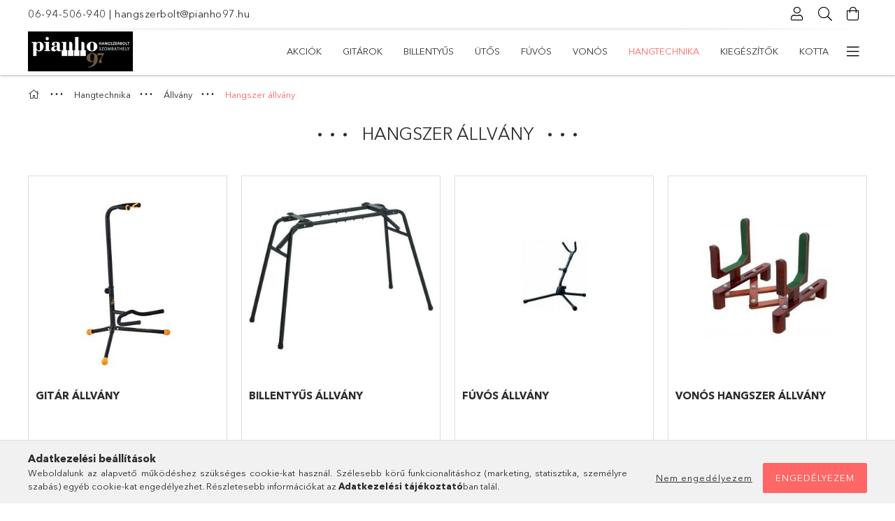

--- FILE ---
content_type: text/html; charset=UTF-8
request_url: https://www.pianho97.hu/sct/769989/Hangszer-allvany
body_size: 27989
content:
<!DOCTYPE html>
<html lang="hu">
<head>
    <meta charset="utf-8">
<meta name="description" content="Hangszer állvány, Állvány, Hangtechnika, A Pianho 97Kft. Vas Megye első számú hangszerboltja, több mint húsz éves tradícióval rendelkezik Szombathelyen. 2015-tő">
<meta name="robots" content="index, follow">
<meta http-equiv="X-UA-Compatible" content="IE=Edge">
<meta property="og:site_name" content="pianho97.unas.hu" />
<meta property="og:title" content="Hangszer állvány - Állvány - Hangtechnika - pianho97.hu">
<meta property="og:description" content="Hangszer állvány, Állvány, Hangtechnika, A Pianho 97Kft. Vas Megye első számú hangszerboltja, több mint húsz éves tradícióval rendelkezik Szombathelyen. 2015-tő">
<meta property="og:type" content="website">
<meta property="og:url" content="https://www.pianho97.hu/sct/769989/Hangszer-allvany">
<meta name="facebook-domain-verification" content="5obwtn74smberayxn73xj7hmlzpu0h">
<meta name="google-site-verification" content="9VYp7XFnvNSeHKGtXNHrBFy2q8pVanvS8TftmTjgb94">
<meta name="mobile-web-app-capable" content="yes">
<meta name="apple-mobile-web-app-capable" content="yes">
<meta name="MobileOptimized" content="320">
<meta name="HandheldFriendly" content="true">

<title>Hangszer állvány - Állvány - Hangtechnika - pianho97.hu</title>


<script>
var service_type="shop";
var shop_url_main="https://www.pianho97.hu";
var actual_lang="hu";
var money_len="0";
var money_thousend=" ";
var money_dec=",";
var shop_id=41357;
var unas_design_url="https:"+"/"+"/"+"www.pianho97.hu"+"/"+"!common_design"+"/"+"base"+"/"+"001805"+"/";
var unas_design_code='001805';
var unas_base_design_code='1800';
var unas_design_ver=4;
var unas_design_subver=5;
var unas_shop_url='https://www.pianho97.hu';
var responsive="yes";
var price_nullcut_disable=1;
var config_plus=new Array();
config_plus['product_tooltip']=1;
config_plus['cart_redirect']=1;
config_plus['money_type']='Ft';
config_plus['money_type_display']='Ft';
var lang_text=new Array();

var UNAS = UNAS || {};
UNAS.shop={"base_url":'https://www.pianho97.hu',"domain":'www.pianho97.hu',"username":'pianho97.unas.hu',"id":41357,"lang":'hu',"currency_type":'Ft',"currency_code":'HUF',"currency_rate":'1',"currency_length":0,"base_currency_length":0,"canonical_url":'https://www.pianho97.hu/sct/769989/Hangszer-allvany'};
UNAS.design={"code":'001805',"page":'cat'};
UNAS.api_auth="0d8c19e3f424b4e9b938d1f09f13295a";
UNAS.customer={"email":'',"id":0,"group_id":0,"without_registration":0};
UNAS.shop["category_id"]="769989";
UNAS.shop["only_private_customer_can_purchase"] = false;
 

UNAS.text = {
    "button_overlay_close": `Bezár`,
    "popup_window": `Felugró ablak`,
    "list": `lista`,
    "updating_in_progress": `frissítés folyamatban`,
    "updated": `frissítve`,
    "is_opened": `megnyitva`,
    "is_closed": `bezárva`,
    "deleted": `törölve`,
    "consent_granted": `hozzájárulás megadva`,
    "consent_rejected": `hozzájárulás elutasítva`,
    "field_is_incorrect": `mező hibás`,
    "error_title": `Hiba!`,
    "product_variants": `termék változatok`,
    "product_added_to_cart": `A termék a kosárba került`,
    "product_added_to_cart_with_qty_problem": `A termékből csak [qty_added_to_cart] [qty_unit] került kosárba`,
    "product_removed_from_cart": `A termék törölve a kosárból`,
    "reg_title_name": `Név`,
    "reg_title_company_name": `Cégnév`,
    "number_of_items_in_cart": `Kosárban lévő tételek száma`,
    "cart_is_empty": `A kosár üres`,
    "cart_updated": `A kosár frissült`
};


UNAS.text["delete_from_compare"]= `Törlés összehasonlításból`;
UNAS.text["comparison"]= `Összehasonlítás`;

UNAS.text["delete_from_favourites"]= `Törlés a kedvencek közül`;
UNAS.text["add_to_favourites"]= `Kedvencekhez`;






window.lazySizesConfig=window.lazySizesConfig || {};
window.lazySizesConfig.loadMode=1;
window.lazySizesConfig.loadHidden=false;

window.dataLayer = window.dataLayer || [];
function gtag(){dataLayer.push(arguments)};
gtag('js', new Date());
</script>

<script src="https://www.pianho97.hu/!common_packages/jquery/jquery-3.2.1.js?mod_time=1759314983"></script>
<script src="https://www.pianho97.hu/!common_packages/jquery/plugins/migrate/migrate.js?mod_time=1759314984"></script>
<script src="https://www.pianho97.hu/!common_packages/jquery/plugins/tippy/popper-2.4.4.min.js?mod_time=1759314984"></script>
<script src="https://www.pianho97.hu/!common_packages/jquery/plugins/tippy/tippy-bundle.umd.min.js?mod_time=1759314984"></script>
<script src="https://www.pianho97.hu/!common_packages/jquery/plugins/autocomplete/autocomplete.js?mod_time=1759314983"></script>
<script src="https://www.pianho97.hu/!common_packages/jquery/plugins/tools/overlay/overlay.js?mod_time=1759314984"></script>
<script src="https://www.pianho97.hu/!common_packages/jquery/plugins/tools/toolbox/toolbox.expose.js?mod_time=1759314984"></script>
<script src="https://www.pianho97.hu/!common_packages/jquery/plugins/lazysizes/lazysizes.min.js?mod_time=1759314984"></script>
<script src="https://www.pianho97.hu/!common_packages/jquery/plugins/lazysizes/plugins/bgset/ls.bgset.min.js?mod_time=1759314984"></script>
<script src="https://www.pianho97.hu/!common_packages/jquery/own/shop_common/exploded/common.js?mod_time=1764831093"></script>
<script src="https://www.pianho97.hu/!common_packages/jquery/own/shop_common/exploded/common_overlay.js?mod_time=1759314983"></script>
<script src="https://www.pianho97.hu/!common_packages/jquery/own/shop_common/exploded/common_shop_popup.js?mod_time=1759314983"></script>
<script src="https://www.pianho97.hu/!common_packages/jquery/own/shop_common/exploded/page_product_list.js?mod_time=1759314983"></script>
<script src="https://www.pianho97.hu/!common_packages/jquery/own/shop_common/exploded/function_favourites.js?mod_time=1759314983"></script>
<script src="https://www.pianho97.hu/!common_packages/jquery/own/shop_common/exploded/function_compare.js?mod_time=1759314983"></script>
<script src="https://www.pianho97.hu/!common_packages/jquery/own/shop_common/exploded/function_recommend.js?mod_time=1759314983"></script>
<script src="https://www.pianho97.hu/!common_packages/jquery/own/shop_common/exploded/function_product_print.js?mod_time=1759314983"></script>
<script src="https://www.pianho97.hu/!common_packages/jquery/own/shop_common/exploded/function_vote.js?mod_time=1759314983"></script>
<script src="https://www.pianho97.hu/!common_packages/jquery/own/shop_common/exploded/function_param_filter.js?mod_time=1764233415"></script>
<script src="https://www.pianho97.hu/!common_packages/jquery/own/shop_common/exploded/function_infinite_scroll.js?mod_time=1759314983"></script>
<script src="https://www.pianho97.hu/!common_packages/jquery/plugins/hoverintent/hoverintent.js?mod_time=1759314984"></script>
<script src="https://www.pianho97.hu/!common_packages/jquery/own/shop_tooltip/shop_tooltip.js?mod_time=1759314983"></script>
<script src="https://www.pianho97.hu/!common_packages/jquery/plugins/waypoints/waypoints-4.0.0.js?mod_time=1759314984"></script>
<script src="https://www.pianho97.hu/!common_packages/jquery/plugins/responsive_menu/responsive_menu-unas.js?mod_time=1759314984"></script>
<script src="https://www.pianho97.hu/!common_packages/jquery/plugins/slick/slick.min.js?mod_time=1759314984"></script>
<script src="https://www.pianho97.hu/!common_design/base/001800/main.js?mod_time=1759314986"></script>

<link href="https://www.pianho97.hu/temp/shop_41357_084b989c14aaa058a26922886044deb9.css?mod_time=1766534730" rel="stylesheet" type="text/css">

<link href="https://www.pianho97.hu/sct/769989/Hangszer-allvany" rel="canonical">
<link id="favicon-16x16" rel="icon" type="image/png" href="https://www.pianho97.hu/shop_ordered/41357/pic/favicon.ico.png" sizes="16x16">
<script>
        var google_consent=1;
    
        gtag('consent', 'default', {
           'ad_storage': 'denied',
           'ad_user_data': 'denied',
           'ad_personalization': 'denied',
           'analytics_storage': 'denied',
           'functionality_storage': 'denied',
           'personalization_storage': 'denied',
           'security_storage': 'granted'
        });

    
        gtag('consent', 'update', {
           'ad_storage': 'denied',
           'ad_user_data': 'denied',
           'ad_personalization': 'denied',
           'analytics_storage': 'denied',
           'functionality_storage': 'denied',
           'personalization_storage': 'denied',
           'security_storage': 'granted'
        });

        </script>
    <script async src="https://www.googletagmanager.com/gtag/js?id=UA-193824743-1"></script>    <script>
    gtag('config', 'UA-193824743-1');

        </script>
        <script>
    var google_analytics=1;

    		gtag("event", "view_category", { 'title':"Hangszer állvány",'non_interaction': true });
           </script>
       <script>
        var google_ads=1;

                gtag('event','remarketing', {
            'ecomm_pagetype': 'category'        });
            </script>
    
    <script>
    var facebook_pixel=1;
    /* <![CDATA[ */
        !function(f,b,e,v,n,t,s){if(f.fbq)return;n=f.fbq=function(){n.callMethod?
            n.callMethod.apply(n,arguments):n.queue.push(arguments)};if(!f._fbq)f._fbq=n;
            n.push=n;n.loaded=!0;n.version='2.0';n.queue=[];t=b.createElement(e);t.async=!0;
            t.src=v;s=b.getElementsByTagName(e)[0];s.parentNode.insertBefore(t,s)}(window,
                document,'script','//connect.facebook.net/en_US/fbevents.js');

        fbq('init', '798099800792694');
                fbq('track', 'PageView', {}, {eventID:'PageView.aUvyXGhWmlS24o0eujfYRAAAFvI'});
        
        $(document).ready(function() {
            $(document).on("addToCart", function(event, product_array){
                facebook_event('AddToCart',{
					content_name: product_array.name,
					content_category: product_array.category,
					content_ids: [product_array.sku],
					contents: [{'id': product_array.sku, 'quantity': product_array.qty}],
					content_type: 'product',
					value: product_array.price,
					currency: 'HUF'
				}, {eventID:'AddToCart.' + product_array.event_id});
            });

            $(document).on("addToFavourites", function(event, product_array){
                facebook_event('AddToWishlist', {
                    content_ids: [product_array.sku],
                    content_type: 'product'
                }, {eventID:'AddToFavourites.' + product_array.event_id});
            });
        });

    /* ]]> */
    </script>


<!-- MailChimp Script Code-->
<script id="mcjs">
    !function(c,h,i,m,p){
        m=c.createElement(h),p=c.getElementsByTagName(h)[0],m.async=1,m.src=i,p.parentNode.insertBefore(m,p)
    }
    (document,"script","https://chimpstatic.com/mcjs-connected/js/users/97db6f5e3e443663627d6ad5b/6e3445d0e07c8cece31fd1263.js");
</script>

    <meta content="width=device-width, initial-scale=1.0" name="viewport">
	<link rel="preload" href="https://www.pianho97.hu/!common_design/own/fonts/1800/customicons/custom-icons.woff2" as="font" type="font/woff2" crossorigin>
	<link rel="preload" href="https://www.pianho97.hu/!common_design/own/fonts/1800/customicons/custom-icons.woff" as="font" type="font/woff" crossorigin>
	<link rel="preload" href="https://www.pianho97.hu/!common_design/own/fonts/avenirnext/AvenirNextCyr-Bold.woff2" as="font" type="font/woff2" crossorigin>
	<link rel="preload" href="https://www.pianho97.hu/!common_design/own/fonts/avenirnext/AvenirNextCyr-Regular.woff2" as="font" type="font/woff2" crossorigin>
	<link rel="preload" href="https://www.pianho97.hu/!common_design/own/fonts/avenirnext/AvenirNextLTPro-BoldCn.woff2" as="font" type="font/woff2" crossorigin>
	<link rel="preload" href="https://www.pianho97.hu/!common_design/own/fonts/avenirnext/AvenirNextLTPro-Cn.woff2" as="font" type="font/woff2" crossorigin>

    
    

    
    
    


            <style>
                                    .banner_start_big-wrapper:not(.inited) > .slider-pro {position:absolute;top:0;left:50%;transform:translateX(-50%);}
                .banner_start_big-wrapper:not(.inited) {padding-top: calc(26.0416666667% + 40px);}
                 @media (max-width: 991.98px){ .banner_start_big-wrapper:not(.inited) { padding-top: calc(40.3225806452% + 40px);}}                  @media (max-width: 767.98px){ .banner_start_big-wrapper:not(.inited) { padding-top: calc(50.8905852417% + 40px);}}                  @media (max-width: 575.98px){ .banner_start_big-wrapper:not(.inited) { padding-top: calc(50.8680555556% + 40px);}}                 @media (min-width: 1921px){ .banner_start_big-wrapper:not(.inited) > .slider-pro { position: static;transform:none;top:unset;left:unset; } .banner_start_big-wrapper:not(.inited) { padding-top:0;} }
                            </style>
    
    
    
    
    
    
    
    
    
    
    
    
    



            <style>
                                                     .start_brand_slider .element__img-outer {
                    overflow: hidden;
                }
                .start_brand_slider .element__img-wrapper {
                    position: relative;
                }
                .start_brand_slider .element__img {
                    position: absolute;
                    left: 0;
                    right: 0;
                    bottom: 0;
                    top: 0;
                }
                
                .start_brand_slider__element-num--1 .element__img-outer {
                    width: 180px;
                }
                .start_brand_slider__element-num--1 .element__img-wrapper {
                    padding-top: 38.3333333333%;
                }

                                @media (max-width: 991.98px){
                    .start_brand_slider__element-num--1 .element__img-outer {
                        width: 180px;
                    }
                    .start_brand_slider__element-num--1 .element__img-wrapper {
                        padding-top: 38.3333333333%;
                    }
                }
                
                                @media (max-width: 767.98px) {
                    .start_brand_slider__element-num--1 .element__img-outer {
                        width: 180px;
                    }
                    .start_brand_slider__element-num--1 .element__img-wrapper {
                        padding-top: 38.3333333333%;
                    }
                }
                
                                @media (max-width: 575.98px){
                    .start_brand_slider__element-num--1 .element__img-outer {
                        width: 180px;
                    }
                    .start_brand_slider__element-num--1 .element__img-wrapper {
                        padding-top: 38.3333333333%;
                    }
                }
                                                                
                .start_brand_slider__element-num--2 .element__img-outer {
                    width: 180px;
                }
                .start_brand_slider__element-num--2 .element__img-wrapper {
                    padding-top: 45%;
                }

                                @media (max-width: 991.98px){
                    .start_brand_slider__element-num--2 .element__img-outer {
                        width: 180px;
                    }
                    .start_brand_slider__element-num--2 .element__img-wrapper {
                        padding-top: 45%;
                    }
                }
                
                                @media (max-width: 767.98px) {
                    .start_brand_slider__element-num--2 .element__img-outer {
                        width: 180px;
                    }
                    .start_brand_slider__element-num--2 .element__img-wrapper {
                        padding-top: 45%;
                    }
                }
                
                                @media (max-width: 575.98px){
                    .start_brand_slider__element-num--2 .element__img-outer {
                        width: 180px;
                    }
                    .start_brand_slider__element-num--2 .element__img-wrapper {
                        padding-top: 45%;
                    }
                }
                                                                
                .start_brand_slider__element-num--3 .element__img-outer {
                    width: 180px;
                }
                .start_brand_slider__element-num--3 .element__img-wrapper {
                    padding-top: 30.5555555556%;
                }

                                @media (max-width: 991.98px){
                    .start_brand_slider__element-num--3 .element__img-outer {
                        width: 180px;
                    }
                    .start_brand_slider__element-num--3 .element__img-wrapper {
                        padding-top: 30.5555555556%;
                    }
                }
                
                                @media (max-width: 767.98px) {
                    .start_brand_slider__element-num--3 .element__img-outer {
                        width: 180px;
                    }
                    .start_brand_slider__element-num--3 .element__img-wrapper {
                        padding-top: 30.5555555556%;
                    }
                }
                
                                @media (max-width: 575.98px){
                    .start_brand_slider__element-num--3 .element__img-outer {
                        width: 180px;
                    }
                    .start_brand_slider__element-num--3 .element__img-wrapper {
                        padding-top: 30.5555555556%;
                    }
                }
                                                                
                .start_brand_slider__element-num--4 .element__img-outer {
                    width: 180px;
                }
                .start_brand_slider__element-num--4 .element__img-wrapper {
                    padding-top: 64.4444444444%;
                }

                                @media (max-width: 991.98px){
                    .start_brand_slider__element-num--4 .element__img-outer {
                        width: 180px;
                    }
                    .start_brand_slider__element-num--4 .element__img-wrapper {
                        padding-top: 64.4444444444%;
                    }
                }
                
                                @media (max-width: 767.98px) {
                    .start_brand_slider__element-num--4 .element__img-outer {
                        width: 180px;
                    }
                    .start_brand_slider__element-num--4 .element__img-wrapper {
                        padding-top: 64.4444444444%;
                    }
                }
                
                                @media (max-width: 575.98px){
                    .start_brand_slider__element-num--4 .element__img-outer {
                        width: 180px;
                    }
                    .start_brand_slider__element-num--4 .element__img-wrapper {
                        padding-top: 64.4444444444%;
                    }
                }
                                                                
                .start_brand_slider__element-num--5 .element__img-outer {
                    width: 180px;
                }
                .start_brand_slider__element-num--5 .element__img-wrapper {
                    padding-top: 49.4444444444%;
                }

                                @media (max-width: 991.98px){
                    .start_brand_slider__element-num--5 .element__img-outer {
                        width: 180px;
                    }
                    .start_brand_slider__element-num--5 .element__img-wrapper {
                        padding-top: 49.4444444444%;
                    }
                }
                
                                @media (max-width: 767.98px) {
                    .start_brand_slider__element-num--5 .element__img-outer {
                        width: 180px;
                    }
                    .start_brand_slider__element-num--5 .element__img-wrapper {
                        padding-top: 49.4444444444%;
                    }
                }
                
                                @media (max-width: 575.98px){
                    .start_brand_slider__element-num--5 .element__img-outer {
                        width: 180px;
                    }
                    .start_brand_slider__element-num--5 .element__img-wrapper {
                        padding-top: 49.4444444444%;
                    }
                }
                                                                
                .start_brand_slider__element-num--6 .element__img-outer {
                    width: 180px;
                }
                .start_brand_slider__element-num--6 .element__img-wrapper {
                    padding-top: 42.7777777778%;
                }

                                @media (max-width: 991.98px){
                    .start_brand_slider__element-num--6 .element__img-outer {
                        width: 180px;
                    }
                    .start_brand_slider__element-num--6 .element__img-wrapper {
                        padding-top: 42.7777777778%;
                    }
                }
                
                                @media (max-width: 767.98px) {
                    .start_brand_slider__element-num--6 .element__img-outer {
                        width: 180px;
                    }
                    .start_brand_slider__element-num--6 .element__img-wrapper {
                        padding-top: 42.7777777778%;
                    }
                }
                
                                @media (max-width: 575.98px){
                    .start_brand_slider__element-num--6 .element__img-outer {
                        width: 180px;
                    }
                    .start_brand_slider__element-num--6 .element__img-wrapper {
                        padding-top: 42.7777777778%;
                    }
                }
                                                                
                .start_brand_slider__element-num--7 .element__img-outer {
                    width: 180px;
                }
                .start_brand_slider__element-num--7 .element__img-wrapper {
                    padding-top: 71.6666666667%;
                }

                                @media (max-width: 991.98px){
                    .start_brand_slider__element-num--7 .element__img-outer {
                        width: 180px;
                    }
                    .start_brand_slider__element-num--7 .element__img-wrapper {
                        padding-top: 71.6666666667%;
                    }
                }
                
                                @media (max-width: 767.98px) {
                    .start_brand_slider__element-num--7 .element__img-outer {
                        width: 180px;
                    }
                    .start_brand_slider__element-num--7 .element__img-wrapper {
                        padding-top: 71.6666666667%;
                    }
                }
                
                                @media (max-width: 575.98px){
                    .start_brand_slider__element-num--7 .element__img-outer {
                        width: 180px;
                    }
                    .start_brand_slider__element-num--7 .element__img-wrapper {
                        padding-top: 71.6666666667%;
                    }
                }
                                                                
                .start_brand_slider__element-num--8 .element__img-outer {
                    width: 180px;
                }
                .start_brand_slider__element-num--8 .element__img-wrapper {
                    padding-top: 58.3333333333%;
                }

                                @media (max-width: 991.98px){
                    .start_brand_slider__element-num--8 .element__img-outer {
                        width: 180px;
                    }
                    .start_brand_slider__element-num--8 .element__img-wrapper {
                        padding-top: 58.3333333333%;
                    }
                }
                
                                @media (max-width: 767.98px) {
                    .start_brand_slider__element-num--8 .element__img-outer {
                        width: 180px;
                    }
                    .start_brand_slider__element-num--8 .element__img-wrapper {
                        padding-top: 58.3333333333%;
                    }
                }
                
                                @media (max-width: 575.98px){
                    .start_brand_slider__element-num--8 .element__img-outer {
                        width: 180px;
                    }
                    .start_brand_slider__element-num--8 .element__img-wrapper {
                        padding-top: 58.3333333333%;
                    }
                }
                                                                
                .start_brand_slider__element-num--9 .element__img-outer {
                    width: 180px;
                }
                .start_brand_slider__element-num--9 .element__img-wrapper {
                    padding-top: 50%;
                }

                                @media (max-width: 991.98px){
                    .start_brand_slider__element-num--9 .element__img-outer {
                        width: 180px;
                    }
                    .start_brand_slider__element-num--9 .element__img-wrapper {
                        padding-top: 50%;
                    }
                }
                
                                @media (max-width: 767.98px) {
                    .start_brand_slider__element-num--9 .element__img-outer {
                        width: 180px;
                    }
                    .start_brand_slider__element-num--9 .element__img-wrapper {
                        padding-top: 50%;
                    }
                }
                
                                @media (max-width: 575.98px){
                    .start_brand_slider__element-num--9 .element__img-outer {
                        width: 180px;
                    }
                    .start_brand_slider__element-num--9 .element__img-wrapper {
                        padding-top: 50%;
                    }
                }
                                            </style>
    
    
</head>

<body class='design_ver4 design_subver1 design_subver2 design_subver3 design_subver4 design_subver5' id="ud_shop_cat">
<div id="image_to_cart" style="display:none; position:absolute; z-index:100000;"></div>
<div class="overlay_common overlay_warning" id="overlay_cart_add"></div>
<script>$(document).ready(function(){ overlay_init("cart_add",{"onBeforeLoad":false}); });</script>
<div class="overlay_common overlay_dialog" id="overlay_save_filter"></div>
<script>$(document).ready(function(){ overlay_init("save_filter",{"closeOnEsc":true,"closeOnClick":true}); });</script>
<div id="overlay_login_outer"></div>	
	<script>
	$(document).ready(function(){
	    var login_redir_init="";

		$("#overlay_login_outer").overlay({
			onBeforeLoad: function() {
                var login_redir_temp=login_redir_init;
                if (login_redir_act!="") {
                    login_redir_temp=login_redir_act;
                    login_redir_act="";
                }

									$.ajax({
						type: "GET",
						async: true,
						url: "https://www.pianho97.hu/shop_ajax/ajax_popup_login.php",
						data: {
							shop_id:"41357",
							lang_master:"hu",
                            login_redir:login_redir_temp,
							explicit:"ok",
							get_ajax:"1"
						},
						success: function(data){
							$("#overlay_login_outer").html(data);
							if (unas_design_ver >= 5) $("#overlay_login_outer").modal('show');
							$('#overlay_login1 input[name=shop_pass_login]').keypress(function(e) {
								var code = e.keyCode ? e.keyCode : e.which;
								if(code.toString() == 13) {		
									document.form_login_overlay.submit();		
								}	
							});	
						}
					});
								},
			top: 50,
			mask: {
	color: "#000000",
	loadSpeed: 200,
	maskId: "exposeMaskOverlay",
	opacity: 0.7
},
			closeOnClick: (config_plus['overlay_close_on_click_forced'] === 1),
			onClose: function(event, overlayIndex) {
				$("#login_redir").val("");
			},
			load: false
		});
		
			});
	function overlay_login() {
		$(document).ready(function(){
			$("#overlay_login_outer").overlay().load();
		});
	}
	function overlay_login_remind() {
        if (unas_design_ver >= 5) {
            $("#overlay_remind").overlay().load();
        } else {
            $(document).ready(function () {
                $("#overlay_login_outer").overlay().close();
                setTimeout('$("#overlay_remind").overlay().load();', 250);
            });
        }
	}

    var login_redir_act="";
    function overlay_login_redir(redir) {
        login_redir_act=redir;
        $("#overlay_login_outer").overlay().load();
    }
	</script>  
	<div class="overlay_common overlay_info" id="overlay_remind"></div>
<script>$(document).ready(function(){ overlay_init("remind",[]); });</script>

	<script>
    	function overlay_login_error_remind() {
		$(document).ready(function(){
			load_login=0;
			$("#overlay_error").overlay().close();
			setTimeout('$("#overlay_remind").overlay().load();', 250);	
		});
	}
	</script>  
	<div class="overlay_common overlay_info" id="overlay_newsletter"></div>
<script>$(document).ready(function(){ overlay_init("newsletter",[]); });</script>

<script>
function overlay_newsletter() {
    $(document).ready(function(){
        $("#overlay_newsletter").overlay().load();
    });
}
</script>
<div class="overlay_common overlay_error" id="overlay_script"></div>
<script>$(document).ready(function(){ overlay_init("script",[]); });</script>
    <script>
    $(document).ready(function() {
        $.ajax({
            type: "GET",
            url: "https://www.pianho97.hu/shop_ajax/ajax_stat.php",
            data: {master_shop_id:"41357",get_ajax:"1"}
        });
    });
    </script>
    

<div id="container" class="page_shop_cat_769989 w-100 overflow-hidden layout--default">

    <header class="header bg-white js-header">
        <div class="container">
            <div class="header__inner d-flex d-lg-block align-items-center flex-wrap">
                <div class="header-top-mobile d-lg-none w-100 position-relative">
                    


    <div class="js-element header_banner py-2 text-center font-s" data-element-name="header_banner">
                    <p><a href='tel:06-94-506-940'>06-94-506-940</a> | <a href='mailto:hangszerbolt@pianho97.hu'>hangszerbolt@pianho97.hu</a></p>
            </div>

                </div>
                <div class="header-top order-2 order-lg-0 ml-auto ml-lg-0 py-2 py-lg-0">
                    <div class="header-top__inner d-flex align-items-center position-relative">
                        <div class="header-top__left-side order-1 d-none d-lg-block">
                            


    <div class="js-element header_banner " data-element-name="header_banner">
                    <p><a href='tel:06-94-506-940'>06-94-506-940</a> | <a href='mailto:hangszerbolt@pianho97.hu'>hangszerbolt@pianho97.hu</a></p>
            </div>

                        </div>
                        <div class="header-top__right-side d-flex order-2 position-relative ml-auto">
                            <div class="cat-box--mobile js-dropdown-container">
                                <button class="cat-box__btn cat-box__btn--mobile js-dropdown--btn dropdown--btn d-lg-none" aria-label="Kategóriák">
                                    <span class="cat-box__btn-icon icon--hamburger"></span>
                                </button>
                                <div class="dropdown--content dropdown--content-r js-dropdown--content p-0">
                                    <div class="cat-box--mobile d-block h-100">
                                        <div id="responsive_cat_menu"><div id="responsive_cat_menu_content"><script>var responsive_menu='$(\'#responsive_cat_menu ul\').responsive_menu({ajax_type: "GET",ajax_param_str: "cat_key|aktcat",ajax_url: "https://www.pianho97.hu/shop_ajax/ajax_box_cat.php",ajax_data: "master_shop_id=41357&lang_master=hu&get_ajax=1&type=responsive_call&box_var_name=shop_cat&box_var_already=no&box_var_responsive=yes&box_var_section=content&box_var_highlight=yes&box_var_type=normal&box_var_multilevel_id=responsive_cat_menu",menu_id: "responsive_cat_menu"});'; </script><div class="responsive_menu"><div class="responsive_menu_nav"><div class="responsive_menu_navtop"><div class="responsive_menu_back "></div><div class="responsive_menu_title ">&nbsp;</div><div class="responsive_menu_close "></div></div><div class="responsive_menu_navbottom"></div></div><div class="responsive_menu_content"><ul style="display:none;"><li><a href="https://www.pianho97.hu/shop_artspec.php?artspec=1" class="text_small">Akciók</a></li><li><div class="next_level_arrow"></div><span class="ajax_param">761641|769989</span><a href="https://www.pianho97.hu/gitarok" class="text_small has_child resp_clickable" onclick="return false;">Gitárok</a></li><li><div class="next_level_arrow"></div><span class="ajax_param">589710|769989</span><a href="https://www.pianho97.hu/sct/589710/Billentyus" class="text_small has_child resp_clickable" onclick="return false;">Billentyűs</a></li><li><div class="next_level_arrow"></div><span class="ajax_param">495011|769989</span><a href="https://www.pianho97.hu/sct/495011/Utos" class="text_small has_child resp_clickable" onclick="return false;">Ütős</a></li><li><div class="next_level_arrow"></div><span class="ajax_param">845291|769989</span><a href="https://www.pianho97.hu/sct/845291/Fuvos" class="text_small has_child resp_clickable" onclick="return false;">Fúvós</a></li><li><div class="next_level_arrow"></div><span class="ajax_param">161858|769989</span><a href="https://www.pianho97.hu/sct/161858/Vonos" class="text_small has_child resp_clickable" onclick="return false;">Vonós</a></li><li class="active_menu"><div class="next_level_arrow"></div><span class="ajax_param">900071|769989</span><a href="https://www.pianho97.hu/sct/900071/Hangtechnika" class="text_small has_child resp_clickable" onclick="return false;">Hangtechnika</a></li><li><div class="next_level_arrow"></div><span class="ajax_param">695394|769989</span><a href="https://www.pianho97.hu/sct/695394/Kiegeszitok" class="text_small has_child resp_clickable" onclick="return false;">Kiegészítők</a></li><li><span class="ajax_param">156768|769989</span><a href="https://www.pianho97.hu/spl/156768/Kotta" class="text_small resp_clickable" onclick="return false;">Kotta</a></li><li><span class="ajax_param">871026|769989</span><a href="https://www.pianho97.hu/Hasznalt-termekek" class="text_small resp_clickable" onclick="return false;">Használt termékek</a></li><li class="responsive_menu_item_page"><span class="ajax_param">9999999859295|-1</span><a href="https://www.pianho97.hu/fogyaszto-barat" class="text_small responsive_menu_page resp_clickable" onclick="return false;" target="_top">Képes vásárlói tájékoztató</a></li><li class="responsive_menu_item_page"><span class="ajax_param">9999999194193|-1</span><a href="https://www.pianho97.hu/spg/194193/Blog" class="text_small responsive_menu_page resp_clickable" onclick="return false;" target="_top">Blog</a></li><li class="responsive_menu_item_page"><span class="ajax_param">9999999728285|-1</span><a href="https://www.pianho97.hu/spg/728285/Nyitva-tartas" class="text_small responsive_menu_page resp_clickable" onclick="return false;" target="_top">Nyitva tartás</a></li></ul></div></div></div></div>
                                    </div>
                                </div>
                            </div>
                            <div class="lang-and-cur-col js-lang-and-cur js-dropdown-container">
                                <button class="lang-and-cur__btn js-dropdown--btn dropdown--btn" aria-label="Nyelv váltás Pénznem váltás">
                                    <span class="lang-and-cur__btn-icon icon--globe"></span>
                                </button>
                                <div class="lang-and-cur__dropdown dropdown--content dropdown--content-r js-dropdown--content">
                                    <div class="lang-and-cur__btn-close d-lg-none dropdown--btn-close js-dropdown--btn-close"></div>
                                    <div class="lang">
                                        <div class="lang__content"></div>
                                    </div>
                                    <div class="line-separator mt-2 d-none"></div>
                                    <div class="currency">
                                        <div class="currency__content"></div>
                                    </div>
                                </div>
                            </div>
                                <div class="profile-col js-dropdown-container">
        <button class="profile__btn js-profile-btn js-dropdown--btn dropdown--btn" id="profile__btn" data-orders="https://www.pianho97.hu/shop_order_track.php" aria-label="Profil">
            <span class="profile__btn-icon icon--head"></span>
        </button>
                    <div class="profile__dropdown dropdown--content dropdown--content-r js-dropdown--content d-xl-block">
                <div class="profile__btn-close icon--close btn btn--square btn-link d-lg-none dropdown--btn-close js-dropdown--btn-close"></div>
                <div class="login-box__loggedout-container">
                    <form name="form_login" action="https://www.pianho97.hu/shop_logincheck.php" method="post"><input name="file_back" type="hidden" value="/sct/769989/Hangszer-allvany"><input type="hidden" name="login_redir" value="" id="login_redir">
                        <div class="login-box__form-inner">
                            <div class="login-box__input-field form-label-group">
                                <input name="shop_user_login" id="shop_user_login" aria-label="Email" placeholder='Email' type="email" autocomplete="email"                                       maxlength="100" class="form-control mb-1" spellcheck="false" autocapitalize="off" required
                                >
                                <label for="shop_user_login">Email</label>
                            </div>
                            <div class="login-box__input-field form-label-group">
                                <input name="shop_pass_login" id="shop_pass_login" aria-label="Jelszó" placeholder="Jelszó"
                                       type="password" maxlength="100" class="form-control mb-1"
                                       spellcheck="false" autocomplete="current-password" autocapitalize="off" required
                                >
                                <label for="shop_pass_login">Jelszó</label>
                            </div>
                            <button class="btn btn-primary btn-block">Belép</button>
                        </div>
                        <div class="btn-wrap">
                            <button type="button" class="login-box__remind-btn btn btn-link px-0 py-1 text-primary" onclick="overlay_login_remind()">Elfelejtettem a jelszavamat</button>
                        </div>
                    </form>

                    <div class="line-separator"></div>

                    <div class="login-box__other-buttons">
                        <div class="btn-wrap">
                            <a class="login-box__reg-btn btn btn-link py-2 pl-4" href="https://www.pianho97.hu/shop_reg.php?no_reg=0">Regisztráció</a>
                        </div>
                                                                        <div class="google-login-wrap position-relative">
                            <div class="google-login-btn btn btn-link text-left py-2 pl-4 position-absolute w-100">Google</div>
                            <iframe class="google_login btn btn-link btn-block mr-2 position-absolute" src="https://cluster4.unas.hu/shop_google_login.php?url=https%3A%2F%2Fwww.pianho97.hu&text=Bel%C3%A9p%C3%A9s+Google+fi%C3%B3kkal&type=&align=center&design=%2Fbase%2F001805%2F" title="Google"></iframe>
                        </div>
                                            </div>
                </div>
            </div>
            </div>

                            <div class="search-col js-dropdown-container browser-is-chrome">
    <button class="search__btn js-search-btn js-dropdown--btn dropdown--btn" id="search__btn" aria-label="Keresés">
        <span class="search__btn-icon icon--search"></span>
    </button>
    <div class="search__dropdown dropdown--content js-dropdown--content dropdown--content-r d-xl-block">
        <div class="search__btn-close icon--close btn btn--square btn-link d-lg-none dropdown--btn-close js-dropdown--btn-close"></div>
        <div id="box_search_content" class="position-relative">
            <form name="form_include_search" id="form_include_search" action="https://www.pianho97.hu/shop_search.php" method="get">
            <div class="input-group form-label-group mb-0">
                <input data-stay-visible-breakpoint="992" name="search" id="box_search_input" value="" pattern=".{3,100}"
                       placeholder="Keresés" title="Hosszabb kereső kifejezést írjon be!" type="text" maxlength="100" class="ac_input form-control js-search-input"
                       autocomplete="off" required                >
                <label for="box_search_input">Keresés</label>
                <div class="search-box__search-btn-outer input-group-append" title="Keresés">
                    <button class='search-btn btn btn-primary rounded border-primary text-center icon--search' aria-label="Keresés"></button>
                </div>
                <div class="search__loading">
                    <div class="loading-spinner--small"></div>
                </div>
            </div>
            <div class="search-box__mask"></div>
            </form>
            <div class="ac_results"></div>
        </div>
    </div>
</div>

                                                        <div class="cart-box-col flex-y-center">
                                <div class='cart-box flex-y-center js-dropdown-container'>
                                    <button class="cart-box__btn js-dropdown--btn dropdown--btn" aria-label="Kosár megtekintése">
                                        <span class="cart-box__btn-icon icon--cart">
                                                         <div id='box_cart_content' class='cart-box'>                    </div>    
                                        </span>
                                    </button>

                                    <div class="dropdown--content dropdown--content-r js-dropdown--content cart-box__dropdown js-cart-box__dropdown bg-white drop-shadow p-lg-4">
                                        <div class="cart-box__btn-close d-lg-none dropdown--btn-close js-dropdown--btn-close"></div>
                                        <div id="box_cart_content2" class="h-100">
                                            <div class="loading-spinner-wrapper text-center">
                                                <div class="loading-spinner--small" style="width:30px;height:30px;vertical-align:middle;"></div>
                                            </div>
                                            <script>
                                                $(document).ready(function(){
                                                    $('.cart-box__btn').click(function(){
                                                        let $this_btn = $(this);
                                                        const $box_cart_2 = $("#box_cart_content2");

                                                        if (!$this_btn.hasClass('ajax-loading') && !$this_btn.hasClass('is-loaded')) {
                                                            $.ajax({
                                                                type: "GET",
                                                                async: true,
                                                                url: "https://www.pianho97.hu/shop_ajax/ajax_box_cart.php?get_ajax=1&lang_master=hu&cart_num=2",
                                                                beforeSend:function(){
                                                                    $this_btn.addClass('ajax-loading');
                                                                    $box_cart_2.addClass('ajax-loading');
                                                                },
                                                                success: function (data) {
                                                                    $box_cart_2.html(data).removeClass('ajax-loading').addClass("is-loaded");
                                                                    $this_btn.removeClass('ajax-loading').addClass("is-loaded is-active");
                                                                }
                                                            });
                                                        }
                                                    });
                                                });
                                            </script>
                                            
                                        </div>
                                        <div class="loading-spinner"></div>
                                    </div>
                                </div>
                            </div>
                                                    </div>
                    </div>
                </div>
                <div class="header-bottom py-2 position-relative">
                    <div class="d-flex no-gutters align-items-center position-relative">
                        <div class="col-auto header-bottom__left-side">
                            



<div id="header_logo_img" class="js-element logo" data-element-name="header_logo">
                        <a href="https://www.pianho97.hu/">            <picture>
                                <source width="150" height="57" media="(max-width: 575.98px)"
                         srcset="https://www.pianho97.hu/!common_design/custom/pianho97.unas.hu/element/layout_hu_header_logo-200x50_1_medium.jpg?time=1598380839 1x, https://www.pianho97.hu/!common_design/custom/pianho97.unas.hu/element/layout_hu_header_logo-200x50_1_default_retina.jpg?time=1598380839 2x"
                >
                                                <source width="150" height="57" media="(max-width: 767.98px)"
                         srcset="https://www.pianho97.hu/!common_design/custom/pianho97.unas.hu/element/layout_hu_header_logo-200x50_1_medium.jpg?time=1598380839 1x"
                >
                                                <source width="150" height="57" media="(max-width: 991.98px)"
                        srcset="https://www.pianho97.hu/!common_design/custom/pianho97.unas.hu/element/layout_hu_header_logo-200x50_1_large.jpg?time=1598380839 1x"
                >
                                <source media="(min-width: 992px)"
                        srcset="https://www.pianho97.hu/!common_design/custom/pianho97.unas.hu/element/layout_hu_header_logo-200x50_1_default.jpg?time=1598380839 1x, https://www.pianho97.hu/!common_design/custom/pianho97.unas.hu/element/layout_hu_header_logo-200x50_1_default_retina.jpg?time=1598380839 2x">
                <img width="150" height="57" class="element__img" src="https://www.pianho97.hu/!common_design/custom/pianho97.unas.hu/element/layout_hu_header_logo-200x50_1_default.jpg?time=1598380839"
                     srcset="https://www.pianho97.hu/!common_design/custom/pianho97.unas.hu/element/layout_hu_header_logo-200x50_1_default.jpg?time=1598380839 1x, https://www.pianho97.hu/!common_design/custom/pianho97.unas.hu/element/layout_hu_header_logo-200x50_1_default_retina.jpg?time=1598380839 2x"
                     alt="pianho97.unas.hu"
                >
            </picture>
            </a>            </div>

                        </div>
                        <div class="col header-bottom__right-side">
                            <div class="header-menus--desktop d-flex align-items-center no-gutters">
                                <div class="col position-static">
                                    <ul class='header-menus d-flex justify-content-end'>
                                            <li class='cat-menu is-spec-item js-cat-menu-akcio' data-level="0" data-id="akcio">
		<a class='cat-menu__name' href='https://www.pianho97.hu/shop_artspec.php?artspec=1' >
			Akciók
		</a>
            </li>
    <li class='cat-menu has-child js-cat-menu-761641' data-level="0" data-id="761641">
		<a class='cat-menu__name' href='https://www.pianho97.hu/gitarok' >
			Gitárok
		</a>
                    <div class="cat-menu__dropdown ">
				<ul class="cat-menus-level-1 row gutters-5">
					



    <li class="cat-menu mb-5 js-cat-menu-667326" data-level="1" data-id="667326">
                <a href="https://www.pianho97.hu/elektromos_gitarok" title="Elektromos gitárok" >
            <div class="cat-menu__img-wrapper mb-2">
                <div class="cat-menu__img-wrapper-inner position-relative">
                    <img class="cat-menu__img lazyload product-img" src="https://www.pianho97.hu/main_pic/space.gif"
                         data-src="https://www.pianho97.hu/img/41357/catpic_667326/185x132/667326.jpg?time=1595917809" data-srcset="https://www.pianho97.hu/img/41357/catpic_667326/370x264/667326.jpg?time=1595917809 2x" alt="Elektromos gitárok" title="Elektromos gitárok">
                    <div class="loading-spinner"></div>
                </div>
            </div>
        </a>
        <a class="cat-menu__name line-clamp--2-12" href="https://www.pianho97.hu/elektromos_gitarok" >
            Elektromos gitárok
        </a>
        


    <div class="cat-menu mt-3 font-s">
                    <a class="cat-menu__name js-cat-menu-790017" href="https://www.pianho97.hu/6-huros-elektromos-gitar" data-level="2" data-id="790017" >6 húros</a>
                    <a class="cat-menu__name js-cat-menu-791152" href="https://www.pianho97.hu/7-huros-elektromos-gitar" data-level="2" data-id="791152" >7 vagy több húros</a>
                    <a class="cat-menu__name js-cat-menu-602522" href="https://www.pianho97.hu/jazz-gitarok" data-level="2" data-id="602522" >Jazz gitárok</a>
                    </div>
    </li>
    <li class="cat-menu mb-5 js-cat-menu-980903" data-level="1" data-id="980903">
                <a href="https://www.pianho97.hu/basszus-gitarok" title="Basszus gitár" >
            <div class="cat-menu__img-wrapper mb-2">
                <div class="cat-menu__img-wrapper-inner position-relative">
                    <img class="cat-menu__img lazyload product-img" src="https://www.pianho97.hu/main_pic/space.gif"
                         data-src="https://www.pianho97.hu/img/41357/catpic_980903/185x132/980903.jpg?time=1595917935" data-srcset="https://www.pianho97.hu/img/41357/catpic_980903/370x264/980903.jpg?time=1595917935 2x" alt="Basszus gitár" title="Basszus gitár">
                    <div class="loading-spinner"></div>
                </div>
            </div>
        </a>
        <a class="cat-menu__name line-clamp--2-12" href="https://www.pianho97.hu/basszus-gitarok" >
            Basszus gitár
        </a>
        


    <div class="cat-menu mt-3 font-s">
                    <a class="cat-menu__name js-cat-menu-277110" href="https://www.pianho97.hu/4_huros_basszusgitar" data-level="2" data-id="277110" >4 húros</a>
                    <a class="cat-menu__name js-cat-menu-648296" href="https://www.pianho97.hu/5-6_huros_basszusgitar" data-level="2" data-id="648296" >5-6 húros</a>
                    <a class="cat-menu__name js-cat-menu-880507" href="https://www.pianho97.hu/akusztikus_basszusgitar" data-level="2" data-id="880507" >Akusztikus basszus</a>
                    </div>
    </li>
    <li class="cat-menu mb-5 js-cat-menu-453785" data-level="1" data-id="453785">
                <a href="https://www.pianho97.hu/akusztikus_gitarok" title="Akusztikus gitárok" >
            <div class="cat-menu__img-wrapper mb-2">
                <div class="cat-menu__img-wrapper-inner position-relative">
                    <img class="cat-menu__img lazyload product-img" src="https://www.pianho97.hu/main_pic/space.gif"
                         data-src="https://www.pianho97.hu/img/41357/catpic_453785/185x132/453785.jpg?time=1595918384" data-srcset="https://www.pianho97.hu/img/41357/catpic_453785/370x264/453785.jpg?time=1595918384 2x" alt="Akusztikus gitárok" title="Akusztikus gitárok">
                    <div class="loading-spinner"></div>
                </div>
            </div>
        </a>
        <a class="cat-menu__name line-clamp--2-12" href="https://www.pianho97.hu/akusztikus_gitarok" >
            Akusztikus gitárok
        </a>
        


    <div class="cat-menu mt-3 font-s">
                    <a class="cat-menu__name js-cat-menu-300138" href="https://www.pianho97.hu/akusztikus_gitar" data-level="2" data-id="300138" >Akusztikus</a>
                    <a class="cat-menu__name js-cat-menu-720412" href="https://www.pianho97.hu/elektro-akusztikus_gitar" data-level="2" data-id="720412" >Elektro akusztikus</a>
                    <a class="cat-menu__name js-cat-menu-201838" href="https://www.pianho97.hu/12_huros_gitar" data-level="2" data-id="201838" >12 húros gitár</a>
                    </div>
    </li>
    <li class="cat-menu mb-5 js-cat-menu-373896" data-level="1" data-id="373896">
                <a href="https://www.pianho97.hu/klasszikus-gitarok" title="Klasszikus gitár" >
            <div class="cat-menu__img-wrapper mb-2">
                <div class="cat-menu__img-wrapper-inner position-relative">
                    <img class="cat-menu__img lazyload product-img" src="https://www.pianho97.hu/main_pic/space.gif"
                         data-src="https://www.pianho97.hu/img/41357/catpic_373896/185x132/373896.jpg?time=1595918986" data-srcset="https://www.pianho97.hu/img/41357/catpic_373896/370x264/373896.jpg?time=1595918986 2x" alt="Klasszikus gitár" title="Klasszikus gitár">
                    <div class="loading-spinner"></div>
                </div>
            </div>
        </a>
        <a class="cat-menu__name line-clamp--2-12" href="https://www.pianho97.hu/klasszikus-gitarok" >
            Klasszikus gitár
        </a>
        


    <div class="cat-menu mt-3 font-s">
                    <a class="cat-menu__name js-cat-menu-495941" href="https://www.pianho97.hu/klasszikus-gitar" data-level="2" data-id="495941" >Klasszikus gitár</a>
                    <a class="cat-menu__name js-cat-menu-982069" href="https://www.pianho97.hu/elektro-klasszikus_gitar" data-level="2" data-id="982069" >Elektro-klasszikus gitár</a>
                    </div>
    </li>
    <li class="cat-menu mb-5 js-cat-menu-814746" data-level="1" data-id="814746">
                <a href="https://www.pianho97.hu/pengetos_hangszerek" title="Egyéb pengetős hangszerek" >
            <div class="cat-menu__img-wrapper mb-2">
                <div class="cat-menu__img-wrapper-inner position-relative">
                    <img class="cat-menu__img lazyload product-img" src="https://www.pianho97.hu/main_pic/space.gif"
                         data-src="https://www.pianho97.hu/img/41357/catpic_814746/185x132/814746.jpg?time=1595919195" data-srcset="https://www.pianho97.hu/img/41357/catpic_814746/370x264/814746.jpg?time=1595919195 2x" alt="Egyéb pengetős hangszerek" title="Egyéb pengetős hangszerek">
                    <div class="loading-spinner"></div>
                </div>
            </div>
        </a>
        <a class="cat-menu__name line-clamp--2-12" href="https://www.pianho97.hu/pengetos_hangszerek" >
            Egyéb pengetős hangszerek
        </a>
        


    <div class="cat-menu mt-3 font-s">
                    <a class="cat-menu__name js-cat-menu-637967" href="https://www.pianho97.hu/ukulelek" data-level="2" data-id="637967" >Ukulelék</a>
                    <a class="cat-menu__name js-cat-menu-858518" href="https://www.pianho97.hu/gitarlelek" data-level="2" data-id="858518" >Gitárlelék</a>
                    <a class="cat-menu__name js-cat-menu-115495" href="https://www.pianho97.hu/banjo" data-level="2" data-id="115495" >Banjók</a>
                    <a class="cat-menu__name js-cat-menu-813441" href="https://www.pianho97.hu/mandolinok" data-level="2" data-id="813441" >Mandolin</a>
                    <a class="cat-menu__name js-cat-menu-921690" href="https://www.pianho97.hu/pengetosok" data-level="2" data-id="921690" >Egyéb pengetős hangszerek</a>
                    </div>
    </li>
    <li class="cat-menu mb-5 js-cat-menu-295207" data-level="1" data-id="295207">
                <a href="https://www.pianho97.hu/erositok" title="Erősítők" >
            <div class="cat-menu__img-wrapper mb-2">
                <div class="cat-menu__img-wrapper-inner position-relative">
                    <img class="cat-menu__img lazyload product-img" src="https://www.pianho97.hu/main_pic/space.gif"
                         data-src="https://www.pianho97.hu/img/41357/catpic_295207/185x132/295207.jpg?time=1595920106" data-srcset="https://www.pianho97.hu/img/41357/catpic_295207/370x264/295207.jpg?time=1595920106 2x" alt="Erősítők" title="Erősítők">
                    <div class="loading-spinner"></div>
                </div>
            </div>
        </a>
        <a class="cat-menu__name line-clamp--2-12" href="https://www.pianho97.hu/erositok" >
            Erősítők
        </a>
        


    <div class="cat-menu mt-3 font-s">
                    <a class="cat-menu__name js-cat-menu-433292" href="https://www.pianho97.hu/gitar_erosito_fej" data-level="2" data-id="433292" >Gitár Erősítő fej</a>
                    <a class="cat-menu__name js-cat-menu-203966" href="https://www.pianho97.hu/gitar_kombo" data-level="2" data-id="203966" >Gitár kombó</a>
                    <a class="cat-menu__name js-cat-menu-541731" href="https://www.pianho97.hu/gitar_hangfal" data-level="2" data-id="541731" >Gitár hangláda</a>
                    <a class="cat-menu__name js-cat-menu-849152" href="https://www.pianho97.hu/basszusgitar_erosito_fej" data-level="2" data-id="849152" >Basszusgitár erősítő fej</a>
                    <a class="cat-menu__name js-cat-menu-921544" href="https://www.pianho97.hu/basszusgitar_kombo" data-level="2" data-id="921544" >Basszusgitár kombó</a>
                            <a class="cat-menu__more-btn btn-link d-block py-1 icon--a-arrow-right" href="https://www.pianho97.hu/erositok">Továbbiak</a>
            </div>
    </li>
    <li class="cat-menu mb-5 js-cat-menu-129992" data-level="1" data-id="129992">
                <a href="https://www.pianho97.hu/sct/129992/Effektek" title="Effektek" >
            <div class="cat-menu__img-wrapper mb-2">
                <div class="cat-menu__img-wrapper-inner position-relative">
                    <img class="cat-menu__img lazyload product-img" src="https://www.pianho97.hu/main_pic/space.gif"
                         data-src="https://www.pianho97.hu/img/41357/catpic_129992/185x132/129992.jpg?time=1595921474" data-srcset="https://www.pianho97.hu/img/41357/catpic_129992/370x264/129992.jpg?time=1595921474 2x" alt="Effektek" title="Effektek">
                    <div class="loading-spinner"></div>
                </div>
            </div>
        </a>
        <a class="cat-menu__name line-clamp--2-12" href="https://www.pianho97.hu/sct/129992/Effektek" >
            Effektek
        </a>
        


    <div class="cat-menu mt-3 font-s">
                    <a class="cat-menu__name js-cat-menu-295578" href="https://www.pianho97.hu/spl/295578/Multieffekt" data-level="2" data-id="295578" >Multieffekt</a>
                    <a class="cat-menu__name js-cat-menu-336049" href="https://www.pianho97.hu/sct/336049/Pedalok" data-level="2" data-id="336049" >Pedálok</a>
                    <a class="cat-menu__name js-cat-menu-387393" href="https://www.pianho97.hu/spl/387393/Akusztikus-effekt" data-level="2" data-id="387393" >Akusztikus effekt</a>
                    <a class="cat-menu__name js-cat-menu-844801" href="https://www.pianho97.hu/spl/844801/Pedal-board" data-level="2" data-id="844801" >Pedál board</a>
                    </div>
    </li>
    <li class="cat-menu mb-5 js-cat-menu-995949" data-level="1" data-id="995949">
                <a href="https://www.pianho97.hu/sct/995949/Hangolok-Metronomok" title="Hangolók / Metronómok" >
            <div class="cat-menu__img-wrapper mb-2">
                <div class="cat-menu__img-wrapper-inner position-relative">
                    <img class="cat-menu__img lazyload product-img" src="https://www.pianho97.hu/main_pic/space.gif"
                         data-src="https://www.pianho97.hu/img/41357/catpic_995949/185x132/995949.jpg?time=1595860826" data-srcset="https://www.pianho97.hu/img/41357/catpic_995949/370x264/995949.jpg?time=1595860826 2x" alt="Hangolók / Metronómok" title="Hangolók / Metronómok">
                    <div class="loading-spinner"></div>
                </div>
            </div>
        </a>
        <a class="cat-menu__name line-clamp--2-12" href="https://www.pianho97.hu/sct/995949/Hangolok-Metronomok" >
            Hangolók / Metronómok
        </a>
        


    <div class="cat-menu mt-3 font-s">
                    <a class="cat-menu__name js-cat-menu-274213" href="https://www.pianho97.hu/spl/274213/Gitar-hangolo" data-level="2" data-id="274213" >Gitár hangoló</a>
                    <a class="cat-menu__name js-cat-menu-964272" href="https://www.pianho97.hu/spl/964272/Chromatikus-hangolo" data-level="2" data-id="964272" >Chromatikus hangoló</a>
                    <a class="cat-menu__name js-cat-menu-678369" href="https://www.pianho97.hu/spl/678369/Metronom" data-level="2" data-id="678369" >Metronóm</a>
                    </div>
    </li>
    <li class="cat-menu mb-5 js-cat-menu-922953" data-level="1" data-id="922953">
                <a href="https://www.pianho97.hu/sct/922953/Tokok" title="Tokok" >
            <div class="cat-menu__img-wrapper mb-2">
                <div class="cat-menu__img-wrapper-inner position-relative">
                    <img class="cat-menu__img lazyload product-img" src="https://www.pianho97.hu/main_pic/space.gif"
                         data-src="https://www.pianho97.hu/img/41357/catpic_922953/185x132/922953.jpg?time=1595924542" data-srcset="https://www.pianho97.hu/img/41357/catpic_922953/370x264/922953.jpg?time=1595924542 2x" alt="Tokok" title="Tokok">
                    <div class="loading-spinner"></div>
                </div>
            </div>
        </a>
        <a class="cat-menu__name line-clamp--2-12" href="https://www.pianho97.hu/sct/922953/Tokok" >
            Tokok
        </a>
        


    <div class="cat-menu mt-3 font-s">
                    <a class="cat-menu__name js-cat-menu-994990" href="https://www.pianho97.hu/spl/994990/Akusztikus-gitar-tok" data-level="2" data-id="994990" >Akusztikus gitár tok</a>
                    <a class="cat-menu__name js-cat-menu-892588" href="https://www.pianho97.hu/spl/892588/Elektromos-gitar-tok" data-level="2" data-id="892588" >Elektromos gitár tok</a>
                    <a class="cat-menu__name js-cat-menu-694555" href="https://www.pianho97.hu/spl/694555/Basszusgitar-tok" data-level="2" data-id="694555" >Basszusgitár tok</a>
                    <a class="cat-menu__name js-cat-menu-458932" href="https://www.pianho97.hu/spl/458932/Klasszikus-gitar-tok" data-level="2" data-id="458932" >Klasszikus gitár tok</a>
                    <a class="cat-menu__name js-cat-menu-553234" href="https://www.pianho97.hu/spl/553234/Ukulele-tok" data-level="2" data-id="553234" >Ukulele tok</a>
                            <a class="cat-menu__more-btn btn-link d-block py-1 icon--a-arrow-right" href="https://www.pianho97.hu/sct/922953/Tokok">Továbbiak</a>
            </div>
    </li>
    <li class="cat-menu mb-5 js-cat-menu-848747" data-level="1" data-id="848747">
                <a href="https://www.pianho97.hu/sct/848747/Hurok" title="Húrok" >
            <div class="cat-menu__img-wrapper mb-2">
                <div class="cat-menu__img-wrapper-inner position-relative">
                    <img class="cat-menu__img lazyload product-img" src="https://www.pianho97.hu/main_pic/space.gif"
                         data-src="https://www.pianho97.hu/img/41357/catpic_848747/185x132/848747.jpg?time=1595922832" data-srcset="https://www.pianho97.hu/img/41357/catpic_848747/370x264/848747.jpg?time=1595922832 2x" alt="Húrok" title="Húrok">
                    <div class="loading-spinner"></div>
                </div>
            </div>
        </a>
        <a class="cat-menu__name line-clamp--2-12" href="https://www.pianho97.hu/sct/848747/Hurok" >
            Húrok
        </a>
        


    <div class="cat-menu mt-3 font-s">
                    <a class="cat-menu__name js-cat-menu-925223" href="https://www.pianho97.hu/spl/925223/Elektromos-gitar-hur" data-level="2" data-id="925223" >Elektromos gitár húr</a>
                    <a class="cat-menu__name js-cat-menu-859771" href="https://www.pianho97.hu/spl/859771/Akusztikus-gitar-hur" data-level="2" data-id="859771" >Akusztikus gitár húr</a>
                    <a class="cat-menu__name js-cat-menu-922719" href="https://www.pianho97.hu/spl/922719/Klasszikus-gitar-hur" data-level="2" data-id="922719" >Klasszikus gitár húr</a>
                    <a class="cat-menu__name js-cat-menu-585987" href="https://www.pianho97.hu/spl/585987/Basszusgitar-hur" data-level="2" data-id="585987" >Basszusgitár húr</a>
                    <a class="cat-menu__name js-cat-menu-883440" href="https://www.pianho97.hu/spl/883440/Egyeb-pengetos-hur" data-level="2" data-id="883440" >Egyéb pengetős húr</a>
                            <a class="cat-menu__more-btn btn-link d-block py-1 icon--a-arrow-right" href="https://www.pianho97.hu/sct/848747/Hurok">Továbbiak</a>
            </div>
    </li>
    <li class="cat-menu mb-5 js-cat-menu-105289" data-level="1" data-id="105289">
                <a href="https://www.pianho97.hu/sct/105289/Kabelek" title="Kábelek" >
            <div class="cat-menu__img-wrapper mb-2">
                <div class="cat-menu__img-wrapper-inner position-relative">
                    <img class="cat-menu__img lazyload product-img" src="https://www.pianho97.hu/main_pic/space.gif"
                         data-src="https://www.pianho97.hu/img/41357/catpic_105289/185x132/105289.jpg?time=1595925580" alt="Kábelek" title="Kábelek">
                    <div class="loading-spinner"></div>
                </div>
            </div>
        </a>
        <a class="cat-menu__name line-clamp--2-12" href="https://www.pianho97.hu/sct/105289/Kabelek" >
            Kábelek
        </a>
        


    <div class="cat-menu mt-3 font-s">
                    <a class="cat-menu__name js-cat-menu-979550" href="https://www.pianho97.hu/spl/979550/Hangszer-kabel" data-level="2" data-id="979550" >Hangszer kábel</a>
                    <a class="cat-menu__name js-cat-menu-809274" href="https://www.pianho97.hu/spl/809274/Pach-kabel" data-level="2" data-id="809274" >Pach kábel</a>
                    <a class="cat-menu__name js-cat-menu-109848" href="https://www.pianho97.hu/spl/109848/Kabel-meterben" data-level="2" data-id="109848" >Kábel méterben</a>
                    <a class="cat-menu__name js-cat-menu-994447" href="https://www.pianho97.hu/spl/994447/AC-adapter" data-level="2" data-id="994447" >AC adapter</a>
                    </div>
    </li>
    <li class="cat-menu mb-5 js-cat-menu-910736" data-level="1" data-id="910736">
                <a href="https://www.pianho97.hu/sct/910736/Kiegeszitok" title="Kiegészítők" >
            <div class="cat-menu__img-wrapper mb-2">
                <div class="cat-menu__img-wrapper-inner position-relative">
                    <img class="cat-menu__img lazyload product-img" src="https://www.pianho97.hu/main_pic/space.gif"
                         data-src="https://www.pianho97.hu/img/41357/catpic_910736/185x132/910736.jpg?time=1595861228" data-srcset="https://www.pianho97.hu/img/41357/catpic_910736/370x264/910736.jpg?time=1595861228 2x" alt="Kiegészítők" title="Kiegészítők">
                    <div class="loading-spinner"></div>
                </div>
            </div>
        </a>
        <a class="cat-menu__name line-clamp--2-12" href="https://www.pianho97.hu/sct/910736/Kiegeszitok" >
            Kiegészítők
        </a>
        


    <div class="cat-menu mt-3 font-s">
                    <a class="cat-menu__name js-cat-menu-529588" href="https://www.pianho97.hu/spl/529588/Heveder" data-level="2" data-id="529588" >Heveder</a>
                    <a class="cat-menu__name js-cat-menu-174869" href="https://www.pianho97.hu/spl/174869/Pengeto" data-level="2" data-id="174869" >Pengető</a>
                    <a class="cat-menu__name js-cat-menu-203584" href="https://www.pianho97.hu/spl/203584/Allvany" data-level="2" data-id="203584" >Állvány</a>
                    <a class="cat-menu__name js-cat-menu-460654" href="https://www.pianho97.hu/spl/460654/Kapo" data-level="2" data-id="460654" >Kápó</a>
                    <a class="cat-menu__name js-cat-menu-194318" href="https://www.pianho97.hu/spl/194318/Tisztito-es-karbantarto" data-level="2" data-id="194318" >Tisztító és karbantartó</a>
                            <a class="cat-menu__more-btn btn-link d-block py-1 icon--a-arrow-right" href="https://www.pianho97.hu/sct/910736/Kiegeszitok">Továbbiak</a>
            </div>
    </li>
    <li class="cat-menu mb-5 js-cat-menu-347626" data-level="1" data-id="347626">
                <a href="https://www.pianho97.hu/spl/347626/Wireless-termek" title="Wireless termék" >
            <div class="cat-menu__img-wrapper mb-2">
                <div class="cat-menu__img-wrapper-inner position-relative">
                    <img class="cat-menu__img lazyload product-img" src="https://www.pianho97.hu/main_pic/space.gif"
                         data-src="https://www.pianho97.hu/img/41357/catpic_347626/185x132/347626.jpg?time=1595925332" data-srcset="https://www.pianho97.hu/img/41357/catpic_347626/370x264/347626.jpg?time=1595925332 2x" alt="Wireless termék" title="Wireless termék">
                    <div class="loading-spinner"></div>
                </div>
            </div>
        </a>
        <a class="cat-menu__name line-clamp--2-12" href="https://www.pianho97.hu/spl/347626/Wireless-termek" >
            Wireless termék
        </a>
            </li>
    <li class="cat-menu mb-5 js-cat-menu-928298" data-level="1" data-id="928298">
                <a href="https://www.pianho97.hu/sct/928298/Alkatreszek" title="Alkatrészek" >
            <div class="cat-menu__img-wrapper mb-2">
                <div class="cat-menu__img-wrapper-inner position-relative">
                    <img class="cat-menu__img lazyload product-img" src="https://www.pianho97.hu/main_pic/space.gif"
                         data-src="https://www.pianho97.hu/img/41357/catpic_928298/185x132/928298.jpg?time=1595926809" data-srcset="https://www.pianho97.hu/img/41357/catpic_928298/370x264/928298.jpg?time=1595926809 2x" alt="Alkatrészek" title="Alkatrészek">
                    <div class="loading-spinner"></div>
                </div>
            </div>
        </a>
        <a class="cat-menu__name line-clamp--2-12" href="https://www.pianho97.hu/sct/928298/Alkatreszek" >
            Alkatrészek
        </a>
        


    <div class="cat-menu mt-3 font-s">
                    <a class="cat-menu__name js-cat-menu-993565" href="https://www.pianho97.hu/sct/993565/Hangszedok" data-level="2" data-id="993565" >Hangszedők</a>
                    <a class="cat-menu__name js-cat-menu-963762" href="https://www.pianho97.hu/spl/963762/Elektronikak" data-level="2" data-id="963762" >Elektrónikák</a>
                    <a class="cat-menu__name js-cat-menu-570187" href="https://www.pianho97.hu/spl/570187/Kapcsolok" data-level="2" data-id="570187" >Kapcsolók</a>
                    <a class="cat-menu__name js-cat-menu-544791" href="https://www.pianho97.hu/spl/544791/Potmeterek" data-level="2" data-id="544791" >Potméterek</a>
                    <a class="cat-menu__name js-cat-menu-391641" href="https://www.pianho97.hu/spl/391641/Aljzatok" data-level="2" data-id="391641" >Aljzatok</a>
                            <a class="cat-menu__more-btn btn-link d-block py-1 icon--a-arrow-right" href="https://www.pianho97.hu/sct/928298/Alkatreszek">Továbbiak</a>
            </div>
    </li>
    <li class="cat-menu mb-5 js-cat-menu-961504" data-level="1" data-id="961504">
                <a href="https://www.pianho97.hu/spl/961504/Szerszamok" title="Szerszámok" >
            <div class="cat-menu__img-wrapper mb-2">
                <div class="cat-menu__img-wrapper-inner position-relative">
                    <img class="cat-menu__img lazyload product-img" src="https://www.pianho97.hu/main_pic/space.gif"
                         data-src="https://www.pianho97.hu/img/41357/catpic_961504/185x132/961504.jpg" alt="Szerszámok" title="Szerszámok">
                    <div class="loading-spinner"></div>
                </div>
            </div>
        </a>
        <a class="cat-menu__name line-clamp--2-12" href="https://www.pianho97.hu/spl/961504/Szerszamok" >
            Szerszámok
        </a>
            </li>

				</ul>
				            </div>
            </li>
    <li class='cat-menu has-child js-cat-menu-589710' data-level="0" data-id="589710">
		<a class='cat-menu__name' href='https://www.pianho97.hu/sct/589710/Billentyus' >
			Billentyűs
		</a>
                    <div class="cat-menu__dropdown ">
				<ul class="cat-menus-level-1 row gutters-5">
					



    <li class="cat-menu mb-5 js-cat-menu-746218" data-level="1" data-id="746218">
                <a href="https://www.pianho97.hu/spl/746218/Digitalis-zongorak" title="Digitális zongorák" >
            <div class="cat-menu__img-wrapper mb-2">
                <div class="cat-menu__img-wrapper-inner position-relative">
                    <img class="cat-menu__img lazyload product-img" src="https://www.pianho97.hu/main_pic/space.gif"
                         data-src="https://www.pianho97.hu/img/41357/catpic_746218/185x132/746218.jpg?time=1595925708" data-srcset="https://www.pianho97.hu/img/41357/catpic_746218/370x264/746218.jpg?time=1595925708 2x" alt="Digitális zongorák" title="Digitális zongorák">
                    <div class="loading-spinner"></div>
                </div>
            </div>
        </a>
        <a class="cat-menu__name line-clamp--2-12" href="https://www.pianho97.hu/spl/746218/Digitalis-zongorak" >
            Digitális zongorák
        </a>
            </li>
    <li class="cat-menu mb-5 js-cat-menu-382954" data-level="1" data-id="382954">
                <a href="https://www.pianho97.hu/spl/382954/Szintetizatorok" title="Szintetizátorok" >
            <div class="cat-menu__img-wrapper mb-2">
                <div class="cat-menu__img-wrapper-inner position-relative">
                    <img class="cat-menu__img lazyload product-img" src="https://www.pianho97.hu/main_pic/space.gif"
                         data-src="https://www.pianho97.hu/img/41357/catpic_382954/185x132/382954.jpg?time=1595925736" data-srcset="https://www.pianho97.hu/img/41357/catpic_382954/370x264/382954.jpg?time=1595925736 2x" alt="Szintetizátorok" title="Szintetizátorok">
                    <div class="loading-spinner"></div>
                </div>
            </div>
        </a>
        <a class="cat-menu__name line-clamp--2-12" href="https://www.pianho97.hu/spl/382954/Szintetizatorok" >
            Szintetizátorok
        </a>
            </li>
    <li class="cat-menu mb-5 js-cat-menu-277438" data-level="1" data-id="277438">
                <a href="https://www.pianho97.hu/spl/277438/Billentyus-erosito" title="Billentyűs erősítő" >
            <div class="cat-menu__img-wrapper mb-2">
                <div class="cat-menu__img-wrapper-inner position-relative">
                    <img class="cat-menu__img lazyload product-img" src="https://www.pianho97.hu/main_pic/space.gif"
                         data-src="https://www.pianho97.hu/img/41357/catpic_277438/185x132/277438.jpg?time=1595926155" data-srcset="https://www.pianho97.hu/img/41357/catpic_277438/370x264/277438.jpg?time=1595926155 2x" alt="Billentyűs erősítő" title="Billentyűs erősítő">
                    <div class="loading-spinner"></div>
                </div>
            </div>
        </a>
        <a class="cat-menu__name line-clamp--2-12" href="https://www.pianho97.hu/spl/277438/Billentyus-erosito" >
            Billentyűs erősítő
        </a>
            </li>
    <li class="cat-menu mb-5 js-cat-menu-112659" data-level="1" data-id="112659">
                <a href="https://www.pianho97.hu/spl/112659/Zongora-pad" title="Zongora pad" >
            <div class="cat-menu__img-wrapper mb-2">
                <div class="cat-menu__img-wrapper-inner position-relative">
                    <img class="cat-menu__img lazyload product-img" src="https://www.pianho97.hu/main_pic/space.gif"
                         data-src="https://www.pianho97.hu/img/41357/catpic_112659/185x132/112659.jpg?time=1595926633" data-srcset="https://www.pianho97.hu/img/41357/catpic_112659/370x264/112659.jpg?time=1595926633 2x" alt="Zongora pad" title="Zongora pad">
                    <div class="loading-spinner"></div>
                </div>
            </div>
        </a>
        <a class="cat-menu__name line-clamp--2-12" href="https://www.pianho97.hu/spl/112659/Zongora-pad" >
            Zongora pad
        </a>
            </li>
    <li class="cat-menu mb-5 js-cat-menu-827161" data-level="1" data-id="827161">
                <a href="https://www.pianho97.hu/spl/827161/Allvany" title="Állvány" >
            <div class="cat-menu__img-wrapper mb-2">
                <div class="cat-menu__img-wrapper-inner position-relative">
                    <img class="cat-menu__img lazyload product-img" src="https://www.pianho97.hu/main_pic/space.gif"
                         data-src="https://www.pianho97.hu/img/41357/catpic_827161/185x132/827161.jpg?time=1595926655" data-srcset="https://www.pianho97.hu/img/41357/catpic_827161/370x264/827161.jpg?time=1595926655 2x" alt="Állvány" title="Állvány">
                    <div class="loading-spinner"></div>
                </div>
            </div>
        </a>
        <a class="cat-menu__name line-clamp--2-12" href="https://www.pianho97.hu/spl/827161/Allvany" >
            Állvány
        </a>
            </li>
    <li class="cat-menu mb-5 js-cat-menu-862453" data-level="1" data-id="862453">
                <a href="https://www.pianho97.hu/spl/862453/Kiegeszito" title="Kiegészítő" >
            <div class="cat-menu__img-wrapper mb-2">
                <div class="cat-menu__img-wrapper-inner position-relative">
                    <img class="cat-menu__img lazyload product-img" src="https://www.pianho97.hu/main_pic/space.gif"
                         data-src="https://www.pianho97.hu/img/41357/catpic_862453/185x132/862453.jpg?time=1595926079" data-srcset="https://www.pianho97.hu/img/41357/catpic_862453/370x264/862453.jpg?time=1595926079 2x" alt="Kiegészítő" title="Kiegészítő">
                    <div class="loading-spinner"></div>
                </div>
            </div>
        </a>
        <a class="cat-menu__name line-clamp--2-12" href="https://www.pianho97.hu/spl/862453/Kiegeszito" >
            Kiegészítő
        </a>
            </li>
    <li class="cat-menu mb-5 js-cat-menu-793564" data-level="1" data-id="793564">
                <a href="https://www.pianho97.hu/spl/793564/Alkarteszek" title="Alkartészek" >
            <div class="cat-menu__img-wrapper mb-2">
                <div class="cat-menu__img-wrapper-inner position-relative">
                    <img class="cat-menu__img lazyload product-img" src="https://www.pianho97.hu/main_pic/space.gif"
                         data-src="https://www.pianho97.hu/img/41357/catpic_793564/185x132/793564.jpg?time=1595926711" data-srcset="https://www.pianho97.hu/img/41357/catpic_793564/296x211/793564.jpg?time=1595926711 1.6x" alt="Alkartészek" title="Alkartészek">
                    <div class="loading-spinner"></div>
                </div>
            </div>
        </a>
        <a class="cat-menu__name line-clamp--2-12" href="https://www.pianho97.hu/spl/793564/Alkarteszek" >
            Alkartészek
        </a>
            </li>
    <li class="cat-menu mb-5 js-cat-menu-146952" data-level="1" data-id="146952">
                <a href="https://www.pianho97.hu/spl/146952/Metronomok" title="Metronómok" >
            <div class="cat-menu__img-wrapper mb-2">
                <div class="cat-menu__img-wrapper-inner position-relative">
                    <img class="cat-menu__img lazyload product-img" src="https://www.pianho97.hu/main_pic/space.gif"
                         data-src="https://www.pianho97.hu/img/41357/catpic_146952/185x132/146952.jpg?time=1600240812" data-srcset="https://www.pianho97.hu/img/41357/catpic_146952/370x264/146952.jpg?time=1600240812 2x" alt="Metronómok" title="Metronómok">
                    <div class="loading-spinner"></div>
                </div>
            </div>
        </a>
        <a class="cat-menu__name line-clamp--2-12" href="https://www.pianho97.hu/spl/146952/Metronomok" >
            Metronómok
        </a>
            </li>

				</ul>
				            </div>
            </li>
    <li class='cat-menu has-child js-cat-menu-495011' data-level="0" data-id="495011">
		<a class='cat-menu__name' href='https://www.pianho97.hu/sct/495011/Utos' >
			Ütős
		</a>
                    <div class="cat-menu__dropdown ">
				<ul class="cat-menus-level-1 row gutters-5">
					



    <li class="cat-menu mb-5 js-cat-menu-719492" data-level="1" data-id="719492">
                <a href="https://www.pianho97.hu/sct/719492/Akusztikus-dobok" title="Akusztikus dobok" >
            <div class="cat-menu__img-wrapper mb-2">
                <div class="cat-menu__img-wrapper-inner position-relative">
                    <img class="cat-menu__img lazyload product-img" src="https://www.pianho97.hu/main_pic/space.gif"
                         data-src="https://www.pianho97.hu/img/41357/catpic_719492/185x132/719492.jpg?time=1595929497" data-srcset="https://www.pianho97.hu/img/41357/catpic_719492/370x264/719492.jpg?time=1595929497 2x" alt="Akusztikus dobok" title="Akusztikus dobok">
                    <div class="loading-spinner"></div>
                </div>
            </div>
        </a>
        <a class="cat-menu__name line-clamp--2-12" href="https://www.pianho97.hu/sct/719492/Akusztikus-dobok" >
            Akusztikus dobok
        </a>
        


    <div class="cat-menu mt-3 font-s">
                    <a class="cat-menu__name js-cat-menu-937704" href="https://www.pianho97.hu/spl/937704/Dobfelszerelesek" data-level="2" data-id="937704" >Dobfelszerelések</a>
                    <a class="cat-menu__name js-cat-menu-764124" href="https://www.pianho97.hu/spl/764124/Pergodobok" data-level="2" data-id="764124" >Pergődobok</a>
                    <a class="cat-menu__name js-cat-menu-781163" href="https://www.pianho97.hu/spl/781163/Menet-dobok" data-level="2" data-id="781163" >Menet dobok</a>
                    </div>
    </li>
    <li class="cat-menu mb-5 js-cat-menu-861142" data-level="1" data-id="861142">
                <a href="https://www.pianho97.hu/spl/861142/Elektromos-dobok" title="Elektromos dobok" >
            <div class="cat-menu__img-wrapper mb-2">
                <div class="cat-menu__img-wrapper-inner position-relative">
                    <img class="cat-menu__img lazyload product-img" src="https://www.pianho97.hu/main_pic/space.gif"
                         data-src="https://www.pianho97.hu/img/41357/catpic_861142/185x132/861142.jpg?time=1595929627" data-srcset="https://www.pianho97.hu/img/41357/catpic_861142/370x264/861142.jpg?time=1595929627 2x" alt="Elektromos dobok" title="Elektromos dobok">
                    <div class="loading-spinner"></div>
                </div>
            </div>
        </a>
        <a class="cat-menu__name line-clamp--2-12" href="https://www.pianho97.hu/spl/861142/Elektromos-dobok" >
            Elektromos dobok
        </a>
            </li>
    <li class="cat-menu mb-5 js-cat-menu-104297" data-level="1" data-id="104297">
                <a href="https://www.pianho97.hu/sct/104297/Utohangszerek" title="Ütőhangszerek" >
            <div class="cat-menu__img-wrapper mb-2">
                <div class="cat-menu__img-wrapper-inner position-relative">
                    <img class="cat-menu__img lazyload product-img" src="https://www.pianho97.hu/main_pic/space.gif"
                         data-src="https://www.pianho97.hu/img/41357/catpic_104297/185x132/104297.jpg?time=1595930233" data-srcset="https://www.pianho97.hu/img/41357/catpic_104297/370x264/104297.jpg?time=1595930233 2x" alt="Ütőhangszerek" title="Ütőhangszerek">
                    <div class="loading-spinner"></div>
                </div>
            </div>
        </a>
        <a class="cat-menu__name line-clamp--2-12" href="https://www.pianho97.hu/sct/104297/Utohangszerek" >
            Ütőhangszerek
        </a>
        


    <div class="cat-menu mt-3 font-s">
                    <a class="cat-menu__name js-cat-menu-220155" href="https://www.pianho97.hu/spl/220155/Kongak" data-level="2" data-id="220155" >Kongák</a>
                    <a class="cat-menu__name js-cat-menu-845257" href="https://www.pianho97.hu/spl/845257/Bongok" data-level="2" data-id="845257" >Bongók</a>
                    <a class="cat-menu__name js-cat-menu-380197" href="https://www.pianho97.hu/spl/380197/Djembek" data-level="2" data-id="380197" >Djembék</a>
                    <a class="cat-menu__name js-cat-menu-871982" href="https://www.pianho97.hu/spl/871982/Cajonok" data-level="2" data-id="871982" >Cajonok</a>
                    <a class="cat-menu__name js-cat-menu-595389" href="https://www.pianho97.hu/spl/595389/Darbukak" data-level="2" data-id="595389" >Darbukák</a>
                            <a class="cat-menu__more-btn btn-link d-block py-1 icon--a-arrow-right" href="https://www.pianho97.hu/sct/104297/Utohangszerek">Továbbiak</a>
            </div>
    </li>
    <li class="cat-menu mb-5 js-cat-menu-455230" data-level="1" data-id="455230">
                <a href="https://www.pianho97.hu/Spiritualis-hangszerek" title="Spirituális hangszerek" >
            <div class="cat-menu__img-wrapper mb-2">
                <div class="cat-menu__img-wrapper-inner position-relative">
                    <img class="cat-menu__img lazyload product-img" src="https://www.pianho97.hu/main_pic/space.gif"
                         data-src="https://www.pianho97.hu/img/41357/catpic_455230/185x132/455230.jpg?time=1719912205" data-srcset="https://www.pianho97.hu/img/41357/catpic_455230/370x264/455230.jpg?time=1719912205 2x" alt="Spirituális hangszerek" title="Spirituális hangszerek">
                    <div class="loading-spinner"></div>
                </div>
            </div>
        </a>
        <a class="cat-menu__name line-clamp--2-12" href="https://www.pianho97.hu/Spiritualis-hangszerek" >
            Spirituális hangszerek
        </a>
            </li>
    <li class="cat-menu mb-5 js-cat-menu-419137" data-level="1" data-id="419137">
                <a href="https://www.pianho97.hu/spl/419137/Dobborok" title="Dobbőrők" >
            <div class="cat-menu__img-wrapper mb-2">
                <div class="cat-menu__img-wrapper-inner position-relative">
                    <img class="cat-menu__img lazyload product-img" src="https://www.pianho97.hu/main_pic/space.gif"
                         data-src="https://www.pianho97.hu/img/41357/catpic_419137/185x132/419137.jpg?time=1595929637" data-srcset="https://www.pianho97.hu/img/41357/catpic_419137/370x264/419137.jpg?time=1595929637 2x" alt="Dobbőrők" title="Dobbőrők">
                    <div class="loading-spinner"></div>
                </div>
            </div>
        </a>
        <a class="cat-menu__name line-clamp--2-12" href="https://www.pianho97.hu/spl/419137/Dobborok" >
            Dobbőrők
        </a>
            </li>
    <li class="cat-menu mb-5 js-cat-menu-847234" data-level="1" data-id="847234">
                <a href="https://www.pianho97.hu/sct/847234/Cintanyerok" title="Cintányérok" >
            <div class="cat-menu__img-wrapper mb-2">
                <div class="cat-menu__img-wrapper-inner position-relative">
                    <img class="cat-menu__img lazyload product-img" src="https://www.pianho97.hu/main_pic/space.gif"
                         data-src="https://www.pianho97.hu/img/41357/catpic_847234/185x132/847234.jpg?time=1595929706" data-srcset="https://www.pianho97.hu/img/41357/catpic_847234/370x264/847234.jpg?time=1595929706 2x" alt="Cintányérok" title="Cintányérok">
                    <div class="loading-spinner"></div>
                </div>
            </div>
        </a>
        <a class="cat-menu__name line-clamp--2-12" href="https://www.pianho97.hu/sct/847234/Cintanyerok" >
            Cintányérok
        </a>
        


    <div class="cat-menu mt-3 font-s">
                    <a class="cat-menu__name js-cat-menu-471585" href="https://www.pianho97.hu/spl/471585/Keszletek" data-level="2" data-id="471585" >Készletek</a>
                    <a class="cat-menu__name js-cat-menu-503759" href="https://www.pianho97.hu/spl/503759/Crash" data-level="2" data-id="503759" >Crash</a>
                    <a class="cat-menu__name js-cat-menu-773958" href="https://www.pianho97.hu/spl/773958/Ride" data-level="2" data-id="773958" >Ride</a>
                    <a class="cat-menu__name js-cat-menu-159351" href="https://www.pianho97.hu/spl/159351/Hi-Hat" data-level="2" data-id="159351" >Hi-Hat</a>
                    <a class="cat-menu__name js-cat-menu-565627" href="https://www.pianho97.hu/spl/565627/Effekt" data-level="2" data-id="565627" >Effekt</a>
                            <a class="cat-menu__more-btn btn-link d-block py-1 icon--a-arrow-right" href="https://www.pianho97.hu/sct/847234/Cintanyerok">Továbbiak</a>
            </div>
    </li>
    <li class="cat-menu mb-5 js-cat-menu-700861" data-level="1" data-id="700861">
                <a href="https://www.pianho97.hu/sct/700861/Allvanyok" title="Állványok" >
            <div class="cat-menu__img-wrapper mb-2">
                <div class="cat-menu__img-wrapper-inner position-relative">
                    <img class="cat-menu__img lazyload product-img" src="https://www.pianho97.hu/main_pic/space.gif"
                         data-src="https://www.pianho97.hu/img/41357/catpic_700861/185x132/700861.jpg?time=1595929745" data-srcset="https://www.pianho97.hu/img/41357/catpic_700861/370x264/700861.jpg?time=1595929745 2x" alt="Állványok" title="Állványok">
                    <div class="loading-spinner"></div>
                </div>
            </div>
        </a>
        <a class="cat-menu__name line-clamp--2-12" href="https://www.pianho97.hu/sct/700861/Allvanyok" >
            Állványok
        </a>
        


    <div class="cat-menu mt-3 font-s">
                    <a class="cat-menu__name js-cat-menu-483558" href="https://www.pianho97.hu/spl/483558/Allvany-keszletek" data-level="2" data-id="483558" >Állvány készletek</a>
                    <a class="cat-menu__name js-cat-menu-674308" href="https://www.pianho97.hu/spl/674308/Cintanyer-allvanyok" data-level="2" data-id="674308" >Cintányér állványok</a>
                    <a class="cat-menu__name js-cat-menu-913053" href="https://www.pianho97.hu/spl/913053/Hi-Hat-allvanyok" data-level="2" data-id="913053" >Hi-Hat állványok</a>
                    <a class="cat-menu__name js-cat-menu-629991" href="https://www.pianho97.hu/spl/629991/Pergo-allvanyok" data-level="2" data-id="629991" >Pergő állványok</a>
                    <a class="cat-menu__name js-cat-menu-214709" href="https://www.pianho97.hu/spl/214709/Labgepek" data-level="2" data-id="214709" >Lábgépek</a>
                            <a class="cat-menu__more-btn btn-link d-block py-1 icon--a-arrow-right" href="https://www.pianho97.hu/sct/700861/Allvanyok">Továbbiak</a>
            </div>
    </li>
    <li class="cat-menu mb-5 js-cat-menu-490228" data-level="1" data-id="490228">
                <a href="https://www.pianho97.hu/sct/490228/Dobverok" title="Dobverők" >
            <div class="cat-menu__img-wrapper mb-2">
                <div class="cat-menu__img-wrapper-inner position-relative">
                    <img class="cat-menu__img lazyload product-img" src="https://www.pianho97.hu/main_pic/space.gif"
                         data-src="https://www.pianho97.hu/img/41357/catpic_490228/185x132/490228.jpg?time=1595929962" data-srcset="https://www.pianho97.hu/img/41357/catpic_490228/370x264/490228.jpg?time=1595929962 2x" alt="Dobverők" title="Dobverők">
                    <div class="loading-spinner"></div>
                </div>
            </div>
        </a>
        <a class="cat-menu__name line-clamp--2-12" href="https://www.pianho97.hu/sct/490228/Dobverok" >
            Dobverők
        </a>
        


    <div class="cat-menu mt-3 font-s">
                    <a class="cat-menu__name js-cat-menu-695114" href="https://www.pianho97.hu/spl/695114/Dobverok" data-level="2" data-id="695114" >Dobverők</a>
                    <a class="cat-menu__name js-cat-menu-332318" href="https://www.pianho97.hu/spl/332318/Dobsepruk" data-level="2" data-id="332318" >Dobseprük</a>
                    <a class="cat-menu__name js-cat-menu-424716" href="https://www.pianho97.hu/spl/424716/Unplugged-verok" data-level="2" data-id="424716" >Unplugged verők</a>
                    <a class="cat-menu__name js-cat-menu-518927" href="https://www.pianho97.hu/spl/518927/Utohangszer-verok" data-level="2" data-id="518927" >Ütőhangszer verők</a>
                    </div>
    </li>
    <li class="cat-menu mb-5 js-cat-menu-995605" data-level="1" data-id="995605">
                <a href="https://www.pianho97.hu/spl/995605/Tartozekok" title="Tartozékok" >
            <div class="cat-menu__img-wrapper mb-2">
                <div class="cat-menu__img-wrapper-inner position-relative">
                    <img class="cat-menu__img lazyload product-img" src="https://www.pianho97.hu/main_pic/space.gif"
                         data-src="https://www.pianho97.hu/img/41357/catpic_995605/185x132/995605.jpg?time=1595930011" data-srcset="https://www.pianho97.hu/img/41357/catpic_995605/370x264/995605.jpg?time=1595930011 2x" alt="Tartozékok" title="Tartozékok">
                    <div class="loading-spinner"></div>
                </div>
            </div>
        </a>
        <a class="cat-menu__name line-clamp--2-12" href="https://www.pianho97.hu/spl/995605/Tartozekok" >
            Tartozékok
        </a>
            </li>
    <li class="cat-menu mb-5 js-cat-menu-123089" data-level="1" data-id="123089">
                <a href="https://www.pianho97.hu/spl/123089/Fuldugok" title="Füldugók" >
            <div class="cat-menu__img-wrapper mb-2">
                <div class="cat-menu__img-wrapper-inner position-relative">
                    <img class="cat-menu__img lazyload product-img" src="https://www.pianho97.hu/main_pic/space.gif"
                         data-src="https://www.pianho97.hu/img/41357/catpic_123089/185x132/123089.jpg?time=1595930837" data-srcset="https://www.pianho97.hu/img/41357/catpic_123089/370x264/123089.jpg?time=1595930837 2x" alt="Füldugók" title="Füldugók">
                    <div class="loading-spinner"></div>
                </div>
            </div>
        </a>
        <a class="cat-menu__name line-clamp--2-12" href="https://www.pianho97.hu/spl/123089/Fuldugok" >
            Füldugók
        </a>
            </li>
    <li class="cat-menu mb-5 js-cat-menu-968909" data-level="1" data-id="968909">
                <a href="https://www.pianho97.hu/spl/968909/Alkarteszek" title="Alkartészek" >
            <div class="cat-menu__img-wrapper mb-2">
                <div class="cat-menu__img-wrapper-inner position-relative">
                    <img class="cat-menu__img lazyload product-img" src="https://www.pianho97.hu/main_pic/space.gif"
                         data-src="https://www.pianho97.hu/img/41357/catpic_968909/185x132/968909.jpg?time=1595931440" data-srcset="https://www.pianho97.hu/img/41357/catpic_968909/370x264/968909.jpg?time=1595931440 2x" alt="Alkartészek" title="Alkartészek">
                    <div class="loading-spinner"></div>
                </div>
            </div>
        </a>
        <a class="cat-menu__name line-clamp--2-12" href="https://www.pianho97.hu/spl/968909/Alkarteszek" >
            Alkartészek
        </a>
            </li>
    <li class="cat-menu mb-5 js-cat-menu-485027" data-level="1" data-id="485027">
                <a href="https://www.pianho97.hu/spl/485027/Tokok" title="Tokok" >
            <div class="cat-menu__img-wrapper mb-2">
                <div class="cat-menu__img-wrapper-inner position-relative">
                    <img class="cat-menu__img lazyload product-img" src="https://www.pianho97.hu/main_pic/space.gif"
                         data-src="https://www.pianho97.hu/img/41357/catpic_485027/185x132/485027.jpg?time=1599230020" data-srcset="https://www.pianho97.hu/img/41357/catpic_485027/370x264/485027.jpg?time=1599230020 2x" alt="Tokok" title="Tokok">
                    <div class="loading-spinner"></div>
                </div>
            </div>
        </a>
        <a class="cat-menu__name line-clamp--2-12" href="https://www.pianho97.hu/spl/485027/Tokok" >
            Tokok
        </a>
            </li>
    <li class="cat-menu mb-5 js-cat-menu-400010" data-level="1" data-id="400010">
                <a href="https://www.pianho97.hu/spl/400010/Borozott-kezidobok" title="Bőrözött kézidobok" >
            <div class="cat-menu__img-wrapper mb-2">
                <div class="cat-menu__img-wrapper-inner position-relative">
                    <img class="cat-menu__img lazyload product-img" src="https://www.pianho97.hu/main_pic/space.gif"
                         data-src="https://www.pianho97.hu/img/41357/catpic_400010/185x132/400010.jpg?time=1599230156" data-srcset="https://www.pianho97.hu/img/41357/catpic_400010/370x264/400010.jpg?time=1599230156 2x" alt="Bőrözött kézidobok" title="Bőrözött kézidobok">
                    <div class="loading-spinner"></div>
                </div>
            </div>
        </a>
        <a class="cat-menu__name line-clamp--2-12" href="https://www.pianho97.hu/spl/400010/Borozott-kezidobok" >
            Bőrözött kézidobok
        </a>
            </li>
    <li class="cat-menu mb-5 js-cat-menu-392187" data-level="1" data-id="392187">
                <a href="https://www.pianho97.hu/spl/392187/harangjatekok" title="harangjátékok" >
            <div class="cat-menu__img-wrapper mb-2">
                <div class="cat-menu__img-wrapper-inner position-relative">
                    <img class="cat-menu__img lazyload product-img" src="https://www.pianho97.hu/main_pic/space.gif"
                         data-src="https://www.pianho97.hu/img/41357/catpic_392187/185x132/392187.jpg?time=1599230186" data-srcset="https://www.pianho97.hu/img/41357/catpic_392187/370x264/392187.jpg?time=1599230186 2x" alt="harangjátékok" title="harangjátékok">
                    <div class="loading-spinner"></div>
                </div>
            </div>
        </a>
        <a class="cat-menu__name line-clamp--2-12" href="https://www.pianho97.hu/spl/392187/harangjatekok" >
            harangjátékok
        </a>
            </li>
    <li class="cat-menu mb-5 js-cat-menu-593506" data-level="1" data-id="593506">
                <a href="https://www.pianho97.hu/spl/593506/Metronomok" title="Metronómok" >
            <div class="cat-menu__img-wrapper mb-2">
                <div class="cat-menu__img-wrapper-inner position-relative">
                    <img class="cat-menu__img lazyload product-img" src="https://www.pianho97.hu/main_pic/space.gif"
                         data-src="https://www.pianho97.hu/img/41357/catpic_593506/185x132/593506.jpg?time=1600240855" data-srcset="https://www.pianho97.hu/img/41357/catpic_593506/370x264/593506.jpg?time=1600240855 2x" alt="Metronómok" title="Metronómok">
                    <div class="loading-spinner"></div>
                </div>
            </div>
        </a>
        <a class="cat-menu__name line-clamp--2-12" href="https://www.pianho97.hu/spl/593506/Metronomok" >
            Metronómok
        </a>
            </li>

				</ul>
				            </div>
            </li>
    <li class='cat-menu has-child js-cat-menu-845291' data-level="0" data-id="845291">
		<a class='cat-menu__name' href='https://www.pianho97.hu/sct/845291/Fuvos' >
			Fúvós
		</a>
                    <div class="cat-menu__dropdown ">
				<ul class="cat-menus-level-1 row gutters-5">
					



    <li class="cat-menu mb-5 js-cat-menu-104379" data-level="1" data-id="104379">
                <a href="https://www.pianho97.hu/sct/104379/Fa-fuvos" title="Fa fúvós" >
            <div class="cat-menu__img-wrapper mb-2">
                <div class="cat-menu__img-wrapper-inner position-relative">
                    <img class="cat-menu__img lazyload product-img" src="https://www.pianho97.hu/main_pic/space.gif"
                         data-src="https://www.pianho97.hu/img/41357/catpic_104379/185x132/104379.jpg?time=1595931618" data-srcset="https://www.pianho97.hu/img/41357/catpic_104379/370x264/104379.jpg?time=1595931618 2x" alt="Fa fúvós" title="Fa fúvós">
                    <div class="loading-spinner"></div>
                </div>
            </div>
        </a>
        <a class="cat-menu__name line-clamp--2-12" href="https://www.pianho97.hu/sct/104379/Fa-fuvos" >
            Fa fúvós
        </a>
        


    <div class="cat-menu mt-3 font-s">
                    <a class="cat-menu__name js-cat-menu-167658" href="https://www.pianho97.hu/spl/167658/Klarinet" data-level="2" data-id="167658" >Klarinét</a>
                    <a class="cat-menu__name js-cat-menu-790126" href="https://www.pianho97.hu/spl/790126/Szaxofon" data-level="2" data-id="790126" >Szaxofon</a>
                    <a class="cat-menu__name js-cat-menu-897496" href="https://www.pianho97.hu/spl/897496/Fuvolak" data-level="2" data-id="897496" >Fuvolák</a>
                    </div>
    </li>
    <li class="cat-menu mb-5 js-cat-menu-251805" data-level="1" data-id="251805">
                <a href="https://www.pianho97.hu/sct/251805/Rezfuvos" title="Rézfúvós" >
            <div class="cat-menu__img-wrapper mb-2">
                <div class="cat-menu__img-wrapper-inner position-relative">
                    <img class="cat-menu__img lazyload product-img" src="https://www.pianho97.hu/main_pic/space.gif"
                         data-src="https://www.pianho97.hu/img/41357/catpic_251805/185x132/251805.jpg?time=1595931845" data-srcset="https://www.pianho97.hu/img/41357/catpic_251805/370x264/251805.jpg?time=1595931845 2x" alt="Rézfúvós" title="Rézfúvós">
                    <div class="loading-spinner"></div>
                </div>
            </div>
        </a>
        <a class="cat-menu__name line-clamp--2-12" href="https://www.pianho97.hu/sct/251805/Rezfuvos" >
            Rézfúvós
        </a>
        


    <div class="cat-menu mt-3 font-s">
                    <a class="cat-menu__name js-cat-menu-134661" href="https://www.pianho97.hu/spl/134661/Trombita" data-level="2" data-id="134661" >Trombita</a>
                    <a class="cat-menu__name js-cat-menu-782895" href="https://www.pianho97.hu/spl/782895/Harsona" data-level="2" data-id="782895" >Harsona</a>
                    <a class="cat-menu__name js-cat-menu-943604" href="https://www.pianho97.hu/spl/943604/Vadaszkurt" data-level="2" data-id="943604" >Vadászkürt</a>
                    <a class="cat-menu__name js-cat-menu-759074" href="https://www.pianho97.hu/spl/759074/Tenor-es-baritonkurt" data-level="2" data-id="759074" >Tenor és baritonkürt</a>
                    <a class="cat-menu__name js-cat-menu-500108" href="https://www.pianho97.hu/spl/500108/Tuba" data-level="2" data-id="500108" >Tuba</a>
                    </div>
    </li>
    <li class="cat-menu mb-5 js-cat-menu-731211" data-level="1" data-id="731211">
                <a href="https://www.pianho97.hu/spl/731211/Furulyak" title="Furulyák" >
            <div class="cat-menu__img-wrapper mb-2">
                <div class="cat-menu__img-wrapper-inner position-relative">
                    <img class="cat-menu__img lazyload product-img" src="https://www.pianho97.hu/main_pic/space.gif"
                         data-src="https://www.pianho97.hu/img/41357/catpic_731211/185x132/731211.jpg?time=1595932152" data-srcset="https://www.pianho97.hu/img/41357/catpic_731211/370x264/731211.jpg?time=1595932152 2x" alt="Furulyák" title="Furulyák">
                    <div class="loading-spinner"></div>
                </div>
            </div>
        </a>
        <a class="cat-menu__name line-clamp--2-12" href="https://www.pianho97.hu/spl/731211/Furulyak" >
            Furulyák
        </a>
            </li>
    <li class="cat-menu mb-5 js-cat-menu-152982" data-level="1" data-id="152982">
                <a href="https://www.pianho97.hu/spl/152982/Szajharmonika" title="Szájharmónika" >
            <div class="cat-menu__img-wrapper mb-2">
                <div class="cat-menu__img-wrapper-inner position-relative">
                    <img class="cat-menu__img lazyload product-img" src="https://www.pianho97.hu/main_pic/space.gif"
                         data-src="https://www.pianho97.hu/img/41357/catpic_152982/185x132/152982.jpg?time=1595932256" data-srcset="https://www.pianho97.hu/img/41357/catpic_152982/370x264/152982.jpg?time=1595932256 2x" alt="Szájharmónika" title="Szájharmónika">
                    <div class="loading-spinner"></div>
                </div>
            </div>
        </a>
        <a class="cat-menu__name line-clamp--2-12" href="https://www.pianho97.hu/spl/152982/Szajharmonika" >
            Szájharmónika
        </a>
            </li>
    <li class="cat-menu mb-5 js-cat-menu-268962" data-level="1" data-id="268962">
                <a href="https://www.pianho97.hu/spl/268962/Melodika" title="Melodika" >
            <div class="cat-menu__img-wrapper mb-2">
                <div class="cat-menu__img-wrapper-inner position-relative">
                    <img class="cat-menu__img lazyload product-img" src="https://www.pianho97.hu/main_pic/space.gif"
                         data-src="https://www.pianho97.hu/img/41357/catpic_268962/185x132/268962.jpg?time=1598205148" data-srcset="https://www.pianho97.hu/img/41357/catpic_268962/370x264/268962.jpg?time=1598205148 2x" alt="Melodika" title="Melodika">
                    <div class="loading-spinner"></div>
                </div>
            </div>
        </a>
        <a class="cat-menu__name line-clamp--2-12" href="https://www.pianho97.hu/spl/268962/Melodika" >
            Melodika
        </a>
            </li>
    <li class="cat-menu mb-5 js-cat-menu-806189" data-level="1" data-id="806189">
                <a href="https://www.pianho97.hu/spl/806189/Egyeb-fuvos-hangszerek" title="Egyéb fúvós hangszerek" >
            <div class="cat-menu__img-wrapper mb-2">
                <div class="cat-menu__img-wrapper-inner position-relative">
                    <img class="cat-menu__img lazyload product-img" src="https://www.pianho97.hu/main_pic/space.gif"
                         data-src="https://www.pianho97.hu/img/41357/catpic_806189/185x132/806189.jpg?time=1595932326" data-srcset="https://www.pianho97.hu/img/41357/catpic_806189/370x264/806189.jpg?time=1595932326 2x" alt="Egyéb fúvós hangszerek" title="Egyéb fúvós hangszerek">
                    <div class="loading-spinner"></div>
                </div>
            </div>
        </a>
        <a class="cat-menu__name line-clamp--2-12" href="https://www.pianho97.hu/spl/806189/Egyeb-fuvos-hangszerek" >
            Egyéb fúvós hangszerek
        </a>
            </li>
    <li class="cat-menu mb-5 js-cat-menu-996295" data-level="1" data-id="996295">
                <a href="https://www.pianho97.hu/spl/996295/Tokok" title="Tokok" >
            <div class="cat-menu__img-wrapper mb-2">
                <div class="cat-menu__img-wrapper-inner position-relative">
                    <img class="cat-menu__img lazyload product-img" src="https://www.pianho97.hu/main_pic/space.gif"
                         data-src="https://www.pianho97.hu/img/41357/catpic_996295/185x132/996295.jpg?time=1595932493" data-srcset="https://www.pianho97.hu/img/41357/catpic_996295/370x264/996295.jpg?time=1595932493 2x" alt="Tokok" title="Tokok">
                    <div class="loading-spinner"></div>
                </div>
            </div>
        </a>
        <a class="cat-menu__name line-clamp--2-12" href="https://www.pianho97.hu/spl/996295/Tokok" >
            Tokok
        </a>
            </li>
    <li class="cat-menu mb-5 js-cat-menu-191875" data-level="1" data-id="191875">
                <a href="https://www.pianho97.hu/spl/191875/Allvany" title="Állvány" >
            <div class="cat-menu__img-wrapper mb-2">
                <div class="cat-menu__img-wrapper-inner position-relative">
                    <img class="cat-menu__img lazyload product-img" src="https://www.pianho97.hu/main_pic/space.gif"
                         data-src="https://www.pianho97.hu/img/41357/catpic_191875/185x132/191875.jpg?time=1595932524" data-srcset="https://www.pianho97.hu/img/41357/catpic_191875/370x264/191875.jpg?time=1595932524 2x" alt="Állvány" title="Állvány">
                    <div class="loading-spinner"></div>
                </div>
            </div>
        </a>
        <a class="cat-menu__name line-clamp--2-12" href="https://www.pianho97.hu/spl/191875/Allvany" >
            Állvány
        </a>
            </li>
    <li class="cat-menu mb-5 js-cat-menu-762057" data-level="1" data-id="762057">
                <a href="https://www.pianho97.hu/sct/762057/Kiegeszitok" title="Kiegészítők" >
            <div class="cat-menu__img-wrapper mb-2">
                <div class="cat-menu__img-wrapper-inner position-relative">
                    <img class="cat-menu__img lazyload product-img" src="https://www.pianho97.hu/main_pic/space.gif"
                         data-src="https://www.pianho97.hu/img/41357/catpic_762057/185x132/762057.jpg?time=1595932456" data-srcset="https://www.pianho97.hu/img/41357/catpic_762057/370x264/762057.jpg?time=1595932456 2x" alt="Kiegészítők" title="Kiegészítők">
                    <div class="loading-spinner"></div>
                </div>
            </div>
        </a>
        <a class="cat-menu__name line-clamp--2-12" href="https://www.pianho97.hu/sct/762057/Kiegeszitok" >
            Kiegészítők
        </a>
        


    <div class="cat-menu mt-3 font-s">
                    <a class="cat-menu__name js-cat-menu-811537" href="https://www.pianho97.hu/spl/811537/Nadak" data-level="2" data-id="811537" >Nádak</a>
                    <a class="cat-menu__name js-cat-menu-913272" href="https://www.pianho97.hu/spl/913272/Fuvokak-fejek" data-level="2" data-id="913272" >Fúvókák, fejek</a>
                    <a class="cat-menu__name js-cat-menu-804735" href="https://www.pianho97.hu/spl/804735/Egyeb-kiegeszitok" data-level="2" data-id="804735" >Egyéb kiegészítők</a>
                    <a class="cat-menu__name js-cat-menu-189988" href="https://www.pianho97.hu/spl/189988/Tompitok" data-level="2" data-id="189988" >Tompítók</a>
                    <a class="cat-menu__name js-cat-menu-640530" href="https://www.pianho97.hu/spl/640530/pantok-nyaklok" data-level="2" data-id="640530" >pántok, nyaklók</a>
                            <a class="cat-menu__more-btn btn-link d-block py-1 icon--a-arrow-right" href="https://www.pianho97.hu/sct/762057/Kiegeszitok">Továbbiak</a>
            </div>
    </li>
    <li class="cat-menu mb-5 js-cat-menu-107518" data-level="1" data-id="107518">
                <a href="https://www.pianho97.hu/spl/107518/Metronomok" title="Metronómok" >
            <div class="cat-menu__img-wrapper mb-2">
                <div class="cat-menu__img-wrapper-inner position-relative">
                    <img class="cat-menu__img lazyload product-img" src="https://www.pianho97.hu/main_pic/space.gif"
                         data-src="https://www.pianho97.hu/img/41357/catpic_107518/185x132/107518.jpg?time=1600240884" data-srcset="https://www.pianho97.hu/img/41357/catpic_107518/370x264/107518.jpg?time=1600240884 2x" alt="Metronómok" title="Metronómok">
                    <div class="loading-spinner"></div>
                </div>
            </div>
        </a>
        <a class="cat-menu__name line-clamp--2-12" href="https://www.pianho97.hu/spl/107518/Metronomok" >
            Metronómok
        </a>
            </li>

				</ul>
				            </div>
            </li>
    <li class='cat-menu has-child js-cat-menu-161858' data-level="0" data-id="161858">
		<a class='cat-menu__name' href='https://www.pianho97.hu/sct/161858/Vonos' >
			Vonós
		</a>
                    <div class="cat-menu__dropdown ">
				<ul class="cat-menus-level-1 row gutters-5">
					



    <li class="cat-menu mb-5 js-cat-menu-175194" data-level="1" data-id="175194">
                <a href="https://www.pianho97.hu/sct/175194/Akusztikus-hangszerek" title="Akusztikus hangszerek" >
            <div class="cat-menu__img-wrapper mb-2">
                <div class="cat-menu__img-wrapper-inner position-relative">
                    <img class="cat-menu__img lazyload product-img" src="https://www.pianho97.hu/main_pic/space.gif"
                         data-src="https://www.pianho97.hu/img/41357/catpic_175194/185x132/175194.jpg?time=1595933030" data-srcset="https://www.pianho97.hu/img/41357/catpic_175194/370x264/175194.jpg?time=1595933030 2x" alt="Akusztikus hangszerek" title="Akusztikus hangszerek">
                    <div class="loading-spinner"></div>
                </div>
            </div>
        </a>
        <a class="cat-menu__name line-clamp--2-12" href="https://www.pianho97.hu/sct/175194/Akusztikus-hangszerek" >
            Akusztikus hangszerek
        </a>
        


    <div class="cat-menu mt-3 font-s">
                    <a class="cat-menu__name js-cat-menu-647210" href="https://www.pianho97.hu/spl/647210/Hegedu" data-level="2" data-id="647210" >Hegedű</a>
                    <a class="cat-menu__name js-cat-menu-149904" href="https://www.pianho97.hu/spl/149904/Bracsa" data-level="2" data-id="149904" >Brácsa</a>
                    <a class="cat-menu__name js-cat-menu-549604" href="https://www.pianho97.hu/spl/549604/Csello" data-level="2" data-id="549604" >Cselló</a>
                    <a class="cat-menu__name js-cat-menu-185845" href="https://www.pianho97.hu/spl/185845/Nagybogo" data-level="2" data-id="185845" >Nagybőgő</a>
                    </div>
    </li>
    <li class="cat-menu mb-5 js-cat-menu-644878" data-level="1" data-id="644878">
                <a href="https://www.pianho97.hu/spl/644878/Elektromos-hangszerek" title="Elektromos hangszerek" >
            <div class="cat-menu__img-wrapper mb-2">
                <div class="cat-menu__img-wrapper-inner position-relative">
                    <img class="cat-menu__img lazyload product-img" src="https://www.pianho97.hu/main_pic/space.gif"
                         data-src="https://www.pianho97.hu/img/41357/catpic_644878/185x132/644878.jpg?time=1595933163" data-srcset="https://www.pianho97.hu/img/41357/catpic_644878/370x264/644878.jpg?time=1595933163 2x" alt="Elektromos hangszerek" title="Elektromos hangszerek">
                    <div class="loading-spinner"></div>
                </div>
            </div>
        </a>
        <a class="cat-menu__name line-clamp--2-12" href="https://www.pianho97.hu/spl/644878/Elektromos-hangszerek" >
            Elektromos hangszerek
        </a>
            </li>
    <li class="cat-menu mb-5 js-cat-menu-863073" data-level="1" data-id="863073">
                <a href="https://www.pianho97.hu/sct/863073/Vonok" title="Vonók" >
            <div class="cat-menu__img-wrapper mb-2">
                <div class="cat-menu__img-wrapper-inner position-relative">
                    <img class="cat-menu__img lazyload product-img" src="https://www.pianho97.hu/main_pic/space.gif"
                         data-src="https://www.pianho97.hu/img/41357/catpic_863073/185x132/863073.jpg?time=1595933299" data-srcset="https://www.pianho97.hu/img/41357/catpic_863073/370x264/863073.jpg?time=1595933299 2x" alt="Vonók" title="Vonók">
                    <div class="loading-spinner"></div>
                </div>
            </div>
        </a>
        <a class="cat-menu__name line-clamp--2-12" href="https://www.pianho97.hu/sct/863073/Vonok" >
            Vonók
        </a>
        


    <div class="cat-menu mt-3 font-s">
                    <a class="cat-menu__name js-cat-menu-661882" href="https://www.pianho97.hu/spl/661882/Hegedu-vono" data-level="2" data-id="661882" >Hegedű vonó</a>
                    <a class="cat-menu__name js-cat-menu-932854" href="https://www.pianho97.hu/spl/932854/Bracsa-vono" data-level="2" data-id="932854" >Brácsa vonó</a>
                    <a class="cat-menu__name js-cat-menu-430948" href="https://www.pianho97.hu/spl/430948/Csello-vono" data-level="2" data-id="430948" >Cselló vonó</a>
                    <a class="cat-menu__name js-cat-menu-125885" href="https://www.pianho97.hu/spl/125885/Bogo-vono" data-level="2" data-id="125885" >Bőgő vonó</a>
                    <a class="cat-menu__name js-cat-menu-718045" href="https://www.pianho97.hu/spl/718045/Vono-alkatresz" data-level="2" data-id="718045" >Vonó alkatrész</a>
                    </div>
    </li>
    <li class="cat-menu mb-5 js-cat-menu-404032" data-level="1" data-id="404032">
                <a href="https://www.pianho97.hu/sct/404032/Kiegeszitok" title="Kiegészítők" >
            <div class="cat-menu__img-wrapper mb-2">
                <div class="cat-menu__img-wrapper-inner position-relative">
                    <img class="cat-menu__img lazyload product-img" src="https://www.pianho97.hu/main_pic/space.gif"
                         data-src="https://www.pianho97.hu/img/41357/catpic_404032/185x132/404032.jpg?time=1595933232" data-srcset="https://www.pianho97.hu/img/41357/catpic_404032/278x198/404032.jpg?time=1595933232 1.5x" alt="Kiegészítők" title="Kiegészítők">
                    <div class="loading-spinner"></div>
                </div>
            </div>
        </a>
        <a class="cat-menu__name line-clamp--2-12" href="https://www.pianho97.hu/sct/404032/Kiegeszitok" >
            Kiegészítők
        </a>
        


    <div class="cat-menu mt-3 font-s">
                    <a class="cat-menu__name js-cat-menu-701183" href="https://www.pianho97.hu/spl/701183/Gyantak" data-level="2" data-id="701183" >Gyanták</a>
                    <a class="cat-menu__name js-cat-menu-151630" href="https://www.pianho97.hu/spl/151630/Alltartok" data-level="2" data-id="151630" >Álltartók</a>
                    <a class="cat-menu__name js-cat-menu-568191" href="https://www.pianho97.hu/spl/568191/Vallparnak" data-level="2" data-id="568191" >Vállpárnák</a>
                    <a class="cat-menu__name js-cat-menu-670824" href="https://www.pianho97.hu/spl/670824/Tisztitok-es-karbantartok" data-level="2" data-id="670824" >Tisztítók és karbantartók</a>
                    <a class="cat-menu__name js-cat-menu-206663" href="https://www.pianho97.hu/spl/206663/Szordinok" data-level="2" data-id="206663" >Szordínók</a>
                            <a class="cat-menu__more-btn btn-link d-block py-1 icon--a-arrow-right" href="https://www.pianho97.hu/sct/404032/Kiegeszitok">Továbbiak</a>
            </div>
    </li>
    <li class="cat-menu mb-5 js-cat-menu-635233" data-level="1" data-id="635233">
                <a href="https://www.pianho97.hu/sct/635233/Alkatreszek" title="Alkatrészek" >
            <div class="cat-menu__img-wrapper mb-2">
                <div class="cat-menu__img-wrapper-inner position-relative">
                    <img class="cat-menu__img lazyload product-img" src="https://www.pianho97.hu/main_pic/space.gif"
                         data-src="https://www.pianho97.hu/img/41357/catpic_635233/185x132/635233.jpg?time=1595933269" data-srcset="https://www.pianho97.hu/img/41357/catpic_635233/370x264/635233.jpg?time=1595933269 2x" alt="Alkatrészek" title="Alkatrészek">
                    <div class="loading-spinner"></div>
                </div>
            </div>
        </a>
        <a class="cat-menu__name line-clamp--2-12" href="https://www.pianho97.hu/sct/635233/Alkatreszek" >
            Alkatrészek
        </a>
        


    <div class="cat-menu mt-3 font-s">
                    <a class="cat-menu__name js-cat-menu-717412" href="https://www.pianho97.hu/spl/717412/hurlabak" data-level="2" data-id="717412" >húrlábak</a>
                    <a class="cat-menu__name js-cat-menu-806976" href="https://www.pianho97.hu/spl/806976/kulcsok" data-level="2" data-id="806976" >kulcsok</a>
                    <a class="cat-menu__name js-cat-menu-145774" href="https://www.pianho97.hu/spl/145774/hurtarto" data-level="2" data-id="145774" >húrtartó</a>
                    <a class="cat-menu__name js-cat-menu-498084" href="https://www.pianho97.hu/spl/498084/fogolap-felsonyereg-alsonyereg-nyersanyag" data-level="2" data-id="498084" >fogólap, felsőnyereg, alsónyereg nyersanyag</a>
                    <a class="cat-menu__name js-cat-menu-325763" href="https://www.pianho97.hu/spl/325763/tamasztolab" data-level="2" data-id="325763" >támasztóláb</a>
                            <a class="cat-menu__more-btn btn-link d-block py-1 icon--a-arrow-right" href="https://www.pianho97.hu/sct/635233/Alkatreszek">Továbbiak</a>
            </div>
    </li>
    <li class="cat-menu mb-5 js-cat-menu-322658" data-level="1" data-id="322658">
                <a href="https://www.pianho97.hu/sct/322658/Tokok" title="Tokok" >
            <div class="cat-menu__img-wrapper mb-2">
                <div class="cat-menu__img-wrapper-inner position-relative">
                    <img class="cat-menu__img lazyload product-img" src="https://www.pianho97.hu/main_pic/space.gif"
                         data-src="https://www.pianho97.hu/img/41357/catpic_322658/185x132/322658.jpg?time=1595933335" data-srcset="https://www.pianho97.hu/img/41357/catpic_322658/370x264/322658.jpg?time=1595933335 2x" alt="Tokok" title="Tokok">
                    <div class="loading-spinner"></div>
                </div>
            </div>
        </a>
        <a class="cat-menu__name line-clamp--2-12" href="https://www.pianho97.hu/sct/322658/Tokok" >
            Tokok
        </a>
        


    <div class="cat-menu mt-3 font-s">
                    <a class="cat-menu__name js-cat-menu-109368" href="https://www.pianho97.hu/spl/109368/Hegedu-tokok" data-level="2" data-id="109368" >Hegedű tokok</a>
                    <a class="cat-menu__name js-cat-menu-163871" href="https://www.pianho97.hu/spl/163871/Bracsa-tokok" data-level="2" data-id="163871" >Brácsa tokok</a>
                    <a class="cat-menu__name js-cat-menu-738590" href="https://www.pianho97.hu/spl/738590/Csello-tokok" data-level="2" data-id="738590" >Cselló tokok</a>
                    <a class="cat-menu__name js-cat-menu-970421" href="https://www.pianho97.hu/spl/970421/Bogotokok" data-level="2" data-id="970421" >Bőgőtokok</a>
                    <a class="cat-menu__name js-cat-menu-700465" href="https://www.pianho97.hu/spl/700465/Vonotokok" data-level="2" data-id="700465" >Vonótokok</a>
                    </div>
    </li>
    <li class="cat-menu mb-5 js-cat-menu-485383" data-level="1" data-id="485383">
                <a href="https://www.pianho97.hu/spl/485383/Hangszedok" title="Hangszedők" >
            <div class="cat-menu__img-wrapper mb-2">
                <div class="cat-menu__img-wrapper-inner position-relative">
                    <img class="cat-menu__img lazyload product-img" src="https://www.pianho97.hu/main_pic/space.gif"
                         data-src="https://www.pianho97.hu/img/41357/catpic_485383/185x132/485383.jpg?time=1597313586" data-srcset="https://www.pianho97.hu/img/41357/catpic_485383/370x264/485383.jpg?time=1597313586 2x" alt="Hangszedők" title="Hangszedők">
                    <div class="loading-spinner"></div>
                </div>
            </div>
        </a>
        <a class="cat-menu__name line-clamp--2-12" href="https://www.pianho97.hu/spl/485383/Hangszedok" >
            Hangszedők
        </a>
            </li>
    <li class="cat-menu mb-5 js-cat-menu-395338" data-level="1" data-id="395338">
                <a href="https://www.pianho97.hu/sct/395338/Hurok" title="Húrok" >
            <div class="cat-menu__img-wrapper mb-2">
                <div class="cat-menu__img-wrapper-inner position-relative">
                    <img class="cat-menu__img lazyload product-img" src="https://www.pianho97.hu/main_pic/space.gif"
                         data-src="https://www.pianho97.hu/img/41357/catpic_395338/185x132/395338.jpg?time=1598207126" data-srcset="https://www.pianho97.hu/img/41357/catpic_395338/370x264/395338.jpg?time=1598207126 2x" alt="Húrok" title="Húrok">
                    <div class="loading-spinner"></div>
                </div>
            </div>
        </a>
        <a class="cat-menu__name line-clamp--2-12" href="https://www.pianho97.hu/sct/395338/Hurok" >
            Húrok
        </a>
        


    <div class="cat-menu mt-3 font-s">
                    <a class="cat-menu__name js-cat-menu-731755" href="https://www.pianho97.hu/spl/731755/Hegedu-hur" data-level="2" data-id="731755" >Hegedű húr</a>
                    <a class="cat-menu__name js-cat-menu-556323" href="https://www.pianho97.hu/spl/556323/Bracsa-hur" data-level="2" data-id="556323" >Brácsa húr</a>
                    <a class="cat-menu__name js-cat-menu-179081" href="https://www.pianho97.hu/spl/179081/Csello-hur" data-level="2" data-id="179081" >Cselló húr</a>
                    <a class="cat-menu__name js-cat-menu-127799" href="https://www.pianho97.hu/spl/127799/Bogo-hur" data-level="2" data-id="127799" >Bőgő húr</a>
                    <a class="cat-menu__name js-cat-menu-721081" href="https://www.pianho97.hu/spl/721081/Egyeb-vonos-hur" data-level="2" data-id="721081" >Egyéb vonós húr</a>
                    </div>
    </li>
    <li class="cat-menu mb-5 js-cat-menu-493315" data-level="1" data-id="493315">
                <a href="https://www.pianho97.hu/spl/493315/Metronomok" title="Metronómok" >
            <div class="cat-menu__img-wrapper mb-2">
                <div class="cat-menu__img-wrapper-inner position-relative">
                    <img class="cat-menu__img lazyload product-img" src="https://www.pianho97.hu/main_pic/space.gif"
                         data-src="https://www.pianho97.hu/img/41357/catpic_493315/185x132/493315.jpg?time=1600240918" data-srcset="https://www.pianho97.hu/img/41357/catpic_493315/370x264/493315.jpg?time=1600240918 2x" alt="Metronómok" title="Metronómok">
                    <div class="loading-spinner"></div>
                </div>
            </div>
        </a>
        <a class="cat-menu__name line-clamp--2-12" href="https://www.pianho97.hu/spl/493315/Metronomok" >
            Metronómok
        </a>
            </li>
    <li class="cat-menu mb-5 js-cat-menu-182942" data-level="1" data-id="182942">
                <a href="https://www.pianho97.hu/Szerszamok" title="Szerszámok" >
            <div class="cat-menu__img-wrapper mb-2">
                <div class="cat-menu__img-wrapper-inner position-relative">
                    <img class="cat-menu__img lazyload product-img" src="https://www.pianho97.hu/main_pic/space.gif"
                         data-src="https://www.pianho97.hu/img/41357/catpic_182942/185x132/182942.jpg?time=1675775844" data-srcset="https://www.pianho97.hu/img/41357/catpic_182942/370x264/182942.jpg?time=1675775844 2x" alt="Szerszámok" title="Szerszámok">
                    <div class="loading-spinner"></div>
                </div>
            </div>
        </a>
        <a class="cat-menu__name line-clamp--2-12" href="https://www.pianho97.hu/Szerszamok" >
            Szerszámok
        </a>
        


    <div class="cat-menu mt-3 font-s">
                    <a class="cat-menu__name js-cat-menu-932122" href="https://www.pianho97.hu/Szoritok" data-level="2" data-id="932122" >Szorítók</a>
                    <a class="cat-menu__name js-cat-menu-268814" href="https://www.pianho97.hu/Vesok" data-level="2" data-id="268814" >Vésők</a>
                    <a class="cat-menu__name js-cat-menu-397346" href="https://www.pianho97.hu/Reszelok-raspolyok" data-level="2" data-id="397346" >Reszelők, ráspolyok</a>
                    <a class="cat-menu__name js-cat-menu-753978" href="https://www.pianho97.hu/Gyaluk" data-level="2" data-id="753978" >Gyaluk</a>
                    <a class="cat-menu__name js-cat-menu-178187" href="https://www.pianho97.hu/Kesek" data-level="2" data-id="178187" >Kések</a>
                            <a class="cat-menu__more-btn btn-link d-block py-1 icon--a-arrow-right" href="https://www.pianho97.hu/Szerszamok">Továbbiak</a>
            </div>
    </li>

				</ul>
				            </div>
            </li>
    <li class='cat-menu has-child js-cat-menu-900071' data-level="0" data-id="900071">
		<a class='cat-menu__name' href='https://www.pianho97.hu/sct/900071/Hangtechnika' >
			Hangtechnika
		</a>
                    <div class="cat-menu__dropdown ">
				<ul class="cat-menus-level-1 row gutters-5">
					



    <li class="cat-menu mb-5 js-cat-menu-177434" data-level="1" data-id="177434">
                <a href="https://www.pianho97.hu/sct/177434/Hangfalak" title="Hangfalak" >
            <div class="cat-menu__img-wrapper mb-2">
                <div class="cat-menu__img-wrapper-inner position-relative">
                    <img class="cat-menu__img lazyload product-img" src="https://www.pianho97.hu/main_pic/space.gif"
                         data-src="https://www.pianho97.hu/img/41357/catpic_177434/185x132/177434.jpg?time=1595934128" data-srcset="https://www.pianho97.hu/img/41357/catpic_177434/370x264/177434.jpg?time=1595934128 2x" alt="Hangfalak" title="Hangfalak">
                    <div class="loading-spinner"></div>
                </div>
            </div>
        </a>
        <a class="cat-menu__name line-clamp--2-12" href="https://www.pianho97.hu/sct/177434/Hangfalak" >
            Hangfalak
        </a>
        


    <div class="cat-menu mt-3 font-s">
                    <a class="cat-menu__name js-cat-menu-609810" href="https://www.pianho97.hu/spl/609810/Aktiv-hangfal" data-level="2" data-id="609810" >Aktív hangfal</a>
                    </div>
    </li>
    <li class="cat-menu mb-5 js-cat-menu-355388" data-level="1" data-id="355388">
                <a href="https://www.pianho97.hu/sct/355388/Mikrofonok" title="Mikrofonok" >
            <div class="cat-menu__img-wrapper mb-2">
                <div class="cat-menu__img-wrapper-inner position-relative">
                    <img class="cat-menu__img lazyload product-img" src="https://www.pianho97.hu/main_pic/space.gif"
                         data-src="https://www.pianho97.hu/img/41357/catpic_355388/185x132/355388.jpg?time=1595934288" data-srcset="https://www.pianho97.hu/img/41357/catpic_355388/370x264/355388.jpg?time=1595934288 2x" alt="Mikrofonok" title="Mikrofonok">
                    <div class="loading-spinner"></div>
                </div>
            </div>
        </a>
        <a class="cat-menu__name line-clamp--2-12" href="https://www.pianho97.hu/sct/355388/Mikrofonok" >
            Mikrofonok
        </a>
        


    <div class="cat-menu mt-3 font-s">
                    <a class="cat-menu__name js-cat-menu-741302" href="https://www.pianho97.hu/spl/741302/Dinamikus-mikrofon" data-level="2" data-id="741302" >Dinamikus mikrofon</a>
                    <a class="cat-menu__name js-cat-menu-664650" href="https://www.pianho97.hu/spl/664650/Kondenzator-mikrofon" data-level="2" data-id="664650" >Kondenzátor mikrofon</a>
                    <a class="cat-menu__name js-cat-menu-527915" href="https://www.pianho97.hu/spl/527915/Vezeteknelkui-mikrofonok" data-level="2" data-id="527915" >Vezetéknélküi mikrofonok</a>
                    <a class="cat-menu__name js-cat-menu-167212" href="https://www.pianho97.hu/spl/167212/Hangszer-mikrofon" data-level="2" data-id="167212" >Hangszer mikrofon</a>
                    <a class="cat-menu__name js-cat-menu-975942" href="https://www.pianho97.hu/spl/975942/Kiegeszitok" data-level="2" data-id="975942" >Kiegészítők</a>
                    </div>
    </li>
    <li class="cat-menu mb-5 js-cat-menu-148745" data-level="1" data-id="148745">
                <a href="https://www.pianho97.hu/spl/148745/Fejhallgatok" title="Fejhallgatók" >
            <div class="cat-menu__img-wrapper mb-2">
                <div class="cat-menu__img-wrapper-inner position-relative">
                    <img class="cat-menu__img lazyload product-img" src="https://www.pianho97.hu/main_pic/space.gif"
                         data-src="https://www.pianho97.hu/img/41357/catpic_148745/185x132/148745.jpg?time=1595934505" data-srcset="https://www.pianho97.hu/img/41357/catpic_148745/370x264/148745.jpg?time=1595934505 2x" alt="Fejhallgatók" title="Fejhallgatók">
                    <div class="loading-spinner"></div>
                </div>
            </div>
        </a>
        <a class="cat-menu__name line-clamp--2-12" href="https://www.pianho97.hu/spl/148745/Fejhallgatok" >
            Fejhallgatók
        </a>
            </li>
    <li class="cat-menu mb-5 js-cat-menu-668979" data-level="1" data-id="668979">
                <a href="https://www.pianho97.hu/spl/668979/Kiegeszitok" title="Kiegészítők" >
            <div class="cat-menu__img-wrapper mb-2">
                <div class="cat-menu__img-wrapper-inner position-relative">
                    <img class="cat-menu__img lazyload product-img" src="https://www.pianho97.hu/main_pic/space.gif"
                         data-src="https://www.pianho97.hu/img/41357/catpic_668979/185x132/668979.jpg?time=1595934628" data-srcset="https://www.pianho97.hu/img/41357/catpic_668979/370x264/668979.jpg?time=1595934628 2x" alt="Kiegészítők" title="Kiegészítők">
                    <div class="loading-spinner"></div>
                </div>
            </div>
        </a>
        <a class="cat-menu__name line-clamp--2-12" href="https://www.pianho97.hu/spl/668979/Kiegeszitok" >
            Kiegészítők
        </a>
            </li>
    <li class="cat-menu mb-5 js-cat-menu-124751" data-level="1" data-id="124751">
                <a href="https://www.pianho97.hu/sct/124751/Allvany" title="Állvány" >
            <div class="cat-menu__img-wrapper mb-2">
                <div class="cat-menu__img-wrapper-inner position-relative">
                    <img class="cat-menu__img lazyload product-img" src="https://www.pianho97.hu/main_pic/space.gif"
                         data-src="https://www.pianho97.hu/img/41357/catpic_124751/185x132/124751.jpg?time=1595934658" data-srcset="https://www.pianho97.hu/img/41357/catpic_124751/370x264/124751.jpg?time=1595934658 2x" alt="Állvány" title="Állvány">
                    <div class="loading-spinner"></div>
                </div>
            </div>
        </a>
        <a class="cat-menu__name line-clamp--2-12" href="https://www.pianho97.hu/sct/124751/Allvany" >
            Állvány
        </a>
        


    <div class="cat-menu mt-3 font-s">
                    <a class="cat-menu__name js-cat-menu-769989" href="https://www.pianho97.hu/sct/769989/Hangszer-allvany" data-level="2" data-id="769989" >Hangszer állvány</a>
                    <a class="cat-menu__name js-cat-menu-175938" href="https://www.pianho97.hu/spl/175938/Mikrofon-allvany" data-level="2" data-id="175938" >Mikrofon állvány</a>
                    <a class="cat-menu__name js-cat-menu-271679" href="https://www.pianho97.hu/spl/271679/Hangfal-allvany" data-level="2" data-id="271679" >Hangfal állvány</a>
                    <a class="cat-menu__name js-cat-menu-374722" href="https://www.pianho97.hu/spl/374722/Kotta-allvany" data-level="2" data-id="374722" >Kotta állvány</a>
                    </div>
    </li>
    <li class="cat-menu mb-5 js-cat-menu-631638" data-level="1" data-id="631638">
                <a href="https://www.pianho97.hu/sct/631638/Kabelek" title="Kábelek" >
            <div class="cat-menu__img-wrapper mb-2">
                <div class="cat-menu__img-wrapper-inner position-relative">
                    <img class="cat-menu__img lazyload product-img" src="https://www.pianho97.hu/main_pic/space.gif"
                         data-src="https://www.pianho97.hu/img/41357/catpic_631638/185x132/631638.jpg?time=1595935459" data-srcset="https://www.pianho97.hu/img/41357/catpic_631638/370x264/631638.jpg?time=1595935459 2x" alt="Kábelek" title="Kábelek">
                    <div class="loading-spinner"></div>
                </div>
            </div>
        </a>
        <a class="cat-menu__name line-clamp--2-12" href="https://www.pianho97.hu/sct/631638/Kabelek" >
            Kábelek
        </a>
        


    <div class="cat-menu mt-3 font-s">
                    <a class="cat-menu__name js-cat-menu-402632" href="https://www.pianho97.hu/spl/402632/Hangszer-kabel" data-level="2" data-id="402632" >Hangszer kábel</a>
                    <a class="cat-menu__name js-cat-menu-798839" href="https://www.pianho97.hu/spl/798839/Mikrofon-kabel" data-level="2" data-id="798839" >Mikrofon kábel</a>
                    <a class="cat-menu__name js-cat-menu-332130" href="https://www.pianho97.hu/spl/332130/hangfal-kabel" data-level="2" data-id="332130" >hangfal kábel</a>
                    <a class="cat-menu__name js-cat-menu-867512" href="https://www.pianho97.hu/spl/867512/Insert-kabel" data-level="2" data-id="867512" >Insert kábel</a>
                    </div>
    </li>
    <li class="cat-menu mb-5 js-cat-menu-879354" data-level="1" data-id="879354">
                <a href="https://www.pianho97.hu/spl/879354/Csatlakozok" title="Csatlakozók" >
            <div class="cat-menu__img-wrapper mb-2">
                <div class="cat-menu__img-wrapper-inner position-relative">
                    <img class="cat-menu__img lazyload product-img" src="https://www.pianho97.hu/main_pic/space.gif"
                         data-src="https://www.pianho97.hu/img/41357/catpic_879354/185x132/879354.jpg?time=1595935509" data-srcset="https://www.pianho97.hu/img/41357/catpic_879354/370x264/879354.jpg?time=1595935509 2x" alt="Csatlakozók" title="Csatlakozók">
                    <div class="loading-spinner"></div>
                </div>
            </div>
        </a>
        <a class="cat-menu__name line-clamp--2-12" href="https://www.pianho97.hu/spl/879354/Csatlakozok" >
            Csatlakozók
        </a>
            </li>

				</ul>
				            </div>
            </li>
    <li class='cat-menu has-child js-cat-menu-695394' data-level="0" data-id="695394">
		<a class='cat-menu__name' href='https://www.pianho97.hu/sct/695394/Kiegeszitok' >
			Kiegészítők
		</a>
                    <div class="cat-menu__dropdown ">
				<ul class="cat-menus-level-1 row gutters-5">
					



    <li class="cat-menu mb-5 js-cat-menu-267343" data-level="1" data-id="267343">
                <a href="https://www.pianho97.hu/sct/267343/Ajandek-targyak" title="Ajándék tárgyak" >
            <div class="cat-menu__img-wrapper mb-2">
                <div class="cat-menu__img-wrapper-inner position-relative">
                    <img class="cat-menu__img lazyload product-img" src="https://www.pianho97.hu/main_pic/space.gif"
                         data-src="https://www.pianho97.hu/img/41357/catpic_267343/185x132/267343.jpg?time=1652095711" data-srcset="https://www.pianho97.hu/img/41357/catpic_267343/370x264/267343.jpg?time=1652095711 2x" alt="Ajándék tárgyak" title="Ajándék tárgyak">
                    <div class="loading-spinner"></div>
                </div>
            </div>
        </a>
        <a class="cat-menu__name line-clamp--2-12" href="https://www.pianho97.hu/sct/267343/Ajandek-targyak" >
            Ajándék tárgyak
        </a>
        


    <div class="cat-menu mt-3 font-s">
                    <a class="cat-menu__name js-cat-menu-931090" href="https://www.pianho97.hu/spl/931090/Kulcstartok" data-level="2" data-id="931090" >Kulcstartók</a>
                    <a class="cat-menu__name js-cat-menu-179101" href="https://www.pianho97.hu/spl/179101/ceruzak-tollak" data-level="2" data-id="179101" >ceruzák, tollak</a>
                    <a class="cat-menu__name js-cat-menu-650314" href="https://www.pianho97.hu/spl/650314/egyeb-ajandekok" data-level="2" data-id="650314" >egyéb ajándékok</a>
                    <a class="cat-menu__name js-cat-menu-817846" href="https://www.pianho97.hu/spl/817846/Ekszerek" data-level="2" data-id="817846" >Ékszerek</a>
                    <a class="cat-menu__name js-cat-menu-472301" href="https://www.pianho97.hu/spl/472301/Mini-hangszerek" data-level="2" data-id="472301" >Mini hangszerek</a>
                    </div>
    </li>
    <li class="cat-menu mb-5 js-cat-menu-878946" data-level="1" data-id="878946">
                <a href="https://www.pianho97.hu/spl/878946/Karmesteri-palcak" title="Karmesteri pálcák" >
            <div class="cat-menu__img-wrapper mb-2">
                <div class="cat-menu__img-wrapper-inner position-relative">
                    <img class="cat-menu__img lazyload product-img" src="https://www.pianho97.hu/main_pic/space.gif"
                         data-src="https://www.pianho97.hu/img/41357/catpic_878946/185x132/878946.jpg?time=1652095672" data-srcset="https://www.pianho97.hu/img/41357/catpic_878946/370x264/878946.jpg?time=1652095672 2x" alt="Karmesteri pálcák" title="Karmesteri pálcák">
                    <div class="loading-spinner"></div>
                </div>
            </div>
        </a>
        <a class="cat-menu__name line-clamp--2-12" href="https://www.pianho97.hu/spl/878946/Karmesteri-palcak" >
            Karmesteri pálcák
        </a>
            </li>

				</ul>
				            </div>
            </li>
    <li class='cat-menu js-cat-menu-156768' data-level="0" data-id="156768">
		<a class='cat-menu__name' href='https://www.pianho97.hu/spl/156768/Kotta' >
			Kotta
		</a>
            </li>
    <li class='cat-menu js-cat-menu-871026' data-level="0" data-id="871026">
		<a class='cat-menu__name' href='https://www.pianho97.hu/Hasznalt-termekek' >
			Használt termékek
		</a>
            </li>

													<li class="plus-menu" data-id="859295" data-level="0">
			<a class="plus-menu__name" href="https://www.pianho97.hu/fogyaszto-barat">Képes vásárlói tájékoztató</a>
					</li>
			<li class="plus-menu" data-id="194193" data-level="0">
			<a class="plus-menu__name" href="https://www.pianho97.hu/spg/194193/Blog">Blog</a>
					</li>
			<li class="plus-menu" data-id="728285" data-level="0">
			<a class="plus-menu__name" href="https://www.pianho97.hu/spg/728285/Nyitva-tartas">Nyitva tartás</a>
					</li>
	
                                    </ul>
                                </div>
                                <div class="col-auto header-menus-more h-100 align-self-center js-dropdown-container">
                                    <button class="header-menus-more__btn js-dropdown--btn dropdown--btn" aria-label="további menüpontok">
                                        <span class="cat-box__btn-icon icon--hamburger"></span>
                                    </button>
                                    <div class="header-menus-more__dropdown w-auto js-dropdown--content dropdown--content dropdown--content-r p-0 pt-5 pt-lg-0">
                                        <div class="header-menus-more__btn-close d-lg-none dropdown--btn-close js-dropdown--btn-close"></div>
                                        <ul class="header-menus-more__container py-3"></ul>
                                    </div>
                                </div>
                            </div>
                        </div>
                    </div>
                </div>
            </div>
        </div>
    </header>

            <main class="content container py-4 js-content">
            <div class="main__breadcrumb"><div id='breadcrumb'>
        <div class="breadcrumb__inner mb-0 px-0 align-items-center font-s cat-level-3">
        <span class="breadcrumb__item breadcrumb__home is-clickable">
            <a href="https://www.pianho97.hu/sct/0/" class="breadcrumb-link breadcrumb-home-link" aria-label="Főkategória" title="Főkategória">
                <span class='breadcrumb__text'>Főkategória</span>
            </a>
        </span>
                    <span class="breadcrumb__item">
                                    <a href="https://www.pianho97.hu/sct/900071/Hangtechnika" class="breadcrumb-link">
                        <span class="breadcrumb__text">Hangtechnika</span>
                    </a>
                
                <script>
                    $("document").ready(function(){
                        $(".js-cat-menu-900071").addClass("is-selected");
                    });
                </script>
            </span>
                    <span class="breadcrumb__item visible-on-product-list">
                                    <a href="https://www.pianho97.hu/sct/124751/Allvany" class="breadcrumb-link">
                        <span class="breadcrumb__text">Állvány</span>
                    </a>
                
                <script>
                    $("document").ready(function(){
                        $(".js-cat-menu-124751").addClass("is-selected");
                    });
                </script>
            </span>
                    <span class="breadcrumb__item">
                                    <span class="breadcrumb__text">Hangszer állvány</span>
                
                <script>
                    $("document").ready(function(){
                        $(".js-cat-menu-769989").addClass("is-selected");
                    });
                </script>
            </span>
            </div>
</div></div>            <div class="main__title">    <div id='title_content' class="d-flex align-items-center justify-content-center">
        <h1 class="js-animate-title-dots">
            Hangszer állvány
        </h1>
    </div>
</div>
            <div class="main__content">
                <div class="page_content_outer">
    <script>
        let cat_art_list_filter_loaded = 0;

        function cat_art_list_page(temp, get_filter, page) {
            if (typeof get_filter === "undefined") {
                get_filter = "";
            }

            get_filter = get_filter.replace("\\\\", "\\");

            let loadContentHere = $("#page_cat_artlist");
            let target_top = 0;
            let target_offset = undefined;

            if (loadContentHere.length > 0) {
                target_offset = loadContentHere.offset();
                target_top = target_offset.top - 40;

                loadContentHere.html('<div class="page_content_ajax"></div>');
            }

            if (page == -1) {
                page = ((window.location.hash.indexOf('#page')!=-1) ? window.location.hash.replace('#page', '') : 1);
            }

            if (page > 1) {
                if (window.location.hash != 'page' + page) window.location.hash = 'page' + page;
            } else {
                //if (window.location.hash.indexOf('#page')!=-1 && window.location.hash!='') window.location.hash = ''
            }

            if (typeof page === 'undefined') page = 1;

            if ($(document).scrollTop() > target_top) {
                $('html, body').animate({scrollTop: target_top}, 300);
            }

            if (!cat_art_list_filter_loaded) {
                $('#box_container_shop_filter .js-box-content').addClass('loading').html('<div class="box_content_ajax"></div>');
            }

            load_filter_box_content(false, page, get_filter);
        }

        function load_filter_box_content(prefix, page, filter) {
            let urlParams = new URLSearchParams(window.location.search);
            let loadContentHere = $("#page_cat_artlist");
            let filterBoxChecking = $(".js-ajax-filter-box-checking");
            let filterBoxCheckingForce = $(".js-ajax-filter-box-checking-force");
            let productListChecking = $(".js-ajax-product-list-checking");
            let filterBoxWrapper = $("#box_container_shop_filter");
            let ajax_filter = "";

                        ajax_filter = filter;
            
            $.ajax({
                type: 'GET',
                                async: true,
                url: 'https://www.pianho97.hu/sct/769989/Hangszer-allvany',
                data: {
                    action: 'cat_art_list',
                    ajax: 1,
                    prefix: prefix,
                                                                                page: page,
                    cat_art_list_filter_loaded: cat_art_list_filter_loaded
                },
                success: function (cat_art_list_result) {
                                        if ($.trim(cat_art_list_result) == '') {
                        loadContentHere.addClass("d-none");
                        if (productListChecking.length > 0) {
                            productListChecking.addClass('product-list-content-not-exists');
                        }
                    } else {
                        loadContentHere.html(cat_art_list_result)
                        if (productListChecking.length > 0) {
                            productListChecking.addClass('product-list-content-exists');
                        }
                                            }
                                    }
            });
        }

                $(document).ready(function () {
            cat_art_list_page(0, '', -1);
        });
            </script>












<div id="page_cat_content" class="page_content cat--type-2">
    
    
    
    <div class="categories mt-4">
        <div class="row gutters-10">
                                                            <div class="col-6 col-md-4 col-lg-3 normal-categories__col mb-5  ">
                        <div class="normal-categories__col-inner h-100 position-relative">
                            <div class="normal-categories__col-inner-abs position-absolute">
                                <div class='normal-category d-flex flex-column normal-category-155875 border p-3 pb-5'>
                                                                        <div class='normal-category__img-wrap text-center product-img-wrapper position-relative'>
                                        <a class="normal-category__pic-url" href="https://www.pianho97.hu/spl/155875/Gitar-allvany"  title="Gitár állvány">
                                            <picture>
                                                <source width="160" height="160"
                                                        srcset="https://www.pianho97.hu/img/41357/catpic_155875/160x160,r/155875.jpg?time=1618396908 1x,https://www.pianho97.hu/img/41357/catpic_155875/320x320,r/155875.jpg?time=1618396908 2x"
                                                        media="(max-width: 414px)"
                                                >
                                                <img width="335" height="335" alt="Gitár állvány"
                                                                                                              class="normal-category__pic product-img" src="https://www.pianho97.hu/img/41357/catpic_155875/335x335,r/155875.jpg?time=1618396908" fetchpriority="high"
                                                                                                                                                              >
                                            </picture>
                                        </a>
                                    </div>
                                    <a class="normal-category__link pt-5" href="https://www.pianho97.hu/spl/155875/Gitar-allvany" >
                                        <div class="normal-category__name-wrap d-flex font-weight-bold text-uppercase">
                                             <div class="normal-category__name font-s font-md-m">
                                                 Gitár állvány
                                             </div>
                                        </div>
                                    </a>
                                                                    </div>
                            </div>
                        </div>
                    </div>
                                    <div class="col-6 col-md-4 col-lg-3 normal-categories__col mb-5  ">
                        <div class="normal-categories__col-inner h-100 position-relative">
                            <div class="normal-categories__col-inner-abs position-absolute">
                                <div class='normal-category d-flex flex-column normal-category-282948 border p-3 pb-5'>
                                                                        <div class='normal-category__img-wrap text-center product-img-wrapper position-relative'>
                                        <a class="normal-category__pic-url" href="https://www.pianho97.hu/spl/282948/Billentyus-allvany"  title="Billentyűs állvány">
                                            <picture>
                                                <source width="160" height="160"
                                                        srcset="https://www.pianho97.hu/img/41357/catpic_282948/160x160,r/282948.jpg?time=1618397194 1x,https://www.pianho97.hu/img/41357/catpic_282948/320x320,r/282948.jpg?time=1618397194 2x"
                                                        media="(max-width: 414px)"
                                                >
                                                <img width="335" height="335" alt="Billentyűs állvány"
                                                                                                              class="normal-category__pic product-img" src="https://www.pianho97.hu/img/41357/catpic_282948/335x335,r/282948.jpg?time=1618397194" fetchpriority="high"
                                                                                                                                                              >
                                            </picture>
                                        </a>
                                    </div>
                                    <a class="normal-category__link pt-5" href="https://www.pianho97.hu/spl/282948/Billentyus-allvany" >
                                        <div class="normal-category__name-wrap d-flex font-weight-bold text-uppercase">
                                             <div class="normal-category__name font-s font-md-m">
                                                 Billentyűs állvány
                                             </div>
                                        </div>
                                    </a>
                                                                    </div>
                            </div>
                        </div>
                    </div>
                                    <div class="col-6 col-md-4 col-lg-3 normal-categories__col mb-5  ">
                        <div class="normal-categories__col-inner h-100 position-relative">
                            <div class="normal-categories__col-inner-abs position-absolute">
                                <div class='normal-category d-flex flex-column normal-category-852785 border p-3 pb-5'>
                                                                        <div class='normal-category__img-wrap text-center product-img-wrapper position-relative'>
                                        <a class="normal-category__pic-url" href="https://www.pianho97.hu/spl/852785/Fuvos-allvany"  title="Fúvós állvány">
                                            <picture>
                                                <source width="160" height="160"
                                                        srcset="https://www.pianho97.hu/img/41357/catpic_852785/160x160,r/852785.jpg?time=1618400592 1x,https://www.pianho97.hu/img/41357/catpic_852785/320x320,r/852785.jpg?time=1618400592 2x"
                                                        media="(max-width: 414px)"
                                                >
                                                <img width="335" height="335" alt="Fúvós állvány"
                                                                                                              class="normal-category__pic product-img" src="https://www.pianho97.hu/img/41357/catpic_852785/335x335,r/852785.jpg?time=1618400592" fetchpriority="high"
                                                                                                                                                              >
                                            </picture>
                                        </a>
                                    </div>
                                    <a class="normal-category__link pt-5" href="https://www.pianho97.hu/spl/852785/Fuvos-allvany" >
                                        <div class="normal-category__name-wrap d-flex font-weight-bold text-uppercase">
                                             <div class="normal-category__name font-s font-md-m">
                                                 Fúvós állvány
                                             </div>
                                        </div>
                                    </a>
                                                                    </div>
                            </div>
                        </div>
                    </div>
                                    <div class="col-6 col-md-4 col-lg-3 normal-categories__col mb-5  ">
                        <div class="normal-categories__col-inner h-100 position-relative">
                            <div class="normal-categories__col-inner-abs position-absolute">
                                <div class='normal-category d-flex flex-column normal-category-893013 border p-3 pb-5'>
                                                                        <div class='normal-category__img-wrap text-center product-img-wrapper position-relative'>
                                        <a class="normal-category__pic-url" href="https://www.pianho97.hu/spl/893013/Vonos-hangszer-allvany"  title="Vonós hangszer állvány">
                                            <picture>
                                                <source width="160" height="160"
                                                        srcset="https://www.pianho97.hu/img/41357/catpic_893013/160x160,r/893013.jpg?time=1618400860 1x,https://www.pianho97.hu/img/41357/catpic_893013/320x320,r/893013.jpg?time=1618400860 2x"
                                                        media="(max-width: 414px)"
                                                >
                                                <img width="335" height="335" alt="Vonós hangszer állvány"
                                                                                                              class="normal-category__pic product-img" src="https://www.pianho97.hu/img/41357/catpic_893013/335x335,r/893013.jpg?time=1618400860" fetchpriority="high"
                                                                                                                                                              >
                                            </picture>
                                        </a>
                                    </div>
                                    <a class="normal-category__link pt-5" href="https://www.pianho97.hu/spl/893013/Vonos-hangszer-allvany" >
                                        <div class="normal-category__name-wrap d-flex font-weight-bold text-uppercase">
                                             <div class="normal-category__name font-s font-md-m">
                                                 Vonós hangszer állvány
                                             </div>
                                        </div>
                                    </a>
                                                                    </div>
                            </div>
                        </div>
                    </div>
                                    </div>
    </div>
    
    
            
        <div id="page_cat_artlist" class="py-4">
            
        </div>
    
    </div>
<script>
    $(document).ready(function(){
        $('.cat--type-2 .normal_category__sub-cats-button').on('click', function(){
            if($(this).closest('.normal-categories__col').hasClass('is-opened')){
                $(this).closest('.normal-categories__col').removeClass('is-opened');
            }else{
                $('.normal-categories__col').removeClass('is-opened');
                $(this).closest('.normal-categories__col').addClass('is-opened');
            }
        });
                                $('.read-more:not(.is-processed)').each(readMoreOpener2);
                        });
</script></div>
            </div>
            <div id='box_top_content' class='box_content box_top_content'><div class='box_content_ajax' data-min-length='4'></div><script>
	$.ajax({
		type: "GET",
		async: true,
		url: "https://www.pianho97.hu/shop_ajax/ajax_box_top.php",
		data: {
			box_var_name:"shop_top",
			box_var_product_list_layout:"6",
			box_var_section:"content",
			box_var_highlight:"yes",
			box_id:"",
			unas_page:"0",
			cat_endid:"769989",
			get_ajax:1,
			shop_id:"41357",
			lang_master:"hu"
		},
		success: function(result){
			$("#box_top_content").html(result);
		}
	});
</script>
</div>
        </main>
    
    <footer>
        <div class="footer">
            <div class="container py-5">
                



    <div class="js-element footer-banners__elements" data-element-name="footer_banner_small">
        <div class="row gutters-10 align-items-center">
            <script> var icon_selectors = '';</script>
                            <div class="footer-banner__element footer-banner__element-1 col-md-6 col-lg-4 px-4 px-lg-3 my-3">
                    <div class="footer-banner__element-wrap row no-gutters">
                                                    <div class="footer-banner__element-left col-3 col-sm-2 col-lg-2 text-center m-auto">
                                                                    <script> icon_selectors += ".footer-banner__element-1 .footer-banner__element-left::before{content: '\\f3c5';}"</script>
                                                                                            </div>
                                                <div class="footer-banner__element-right col m-auto">
                            <div class="footer-banner__element-title font-weight-bold text-primary font-m font-md-xl">Pianho97 Kft</div>
                            <div class="footer-banner__element-text font-s"><p><a href="https://maps.google.com/?q=9700+Szombathely%2C+Holl%C3%A1n+Ern%C5%91+utca+9." target="_blank">9700 Szombathely, Hollán Ernő utca 9.</a></p></div>
                        </div>
                    </div>
                </div>
                            <div class="footer-banner__element footer-banner__element-2 col-md-6 col-lg-4 px-4 px-lg-3 my-3">
                    <div class="footer-banner__element-wrap row no-gutters">
                                                    <div class="footer-banner__element-left col-3 col-sm-2 col-lg-2 text-center m-auto">
                                                                    <script> icon_selectors += ".footer-banner__element-2 .footer-banner__element-left::before{content: '\\f0e0';}"</script>
                                                                                            </div>
                                                <div class="footer-banner__element-right col m-auto">
                            <div class="footer-banner__element-title font-weight-bold text-primary font-m font-md-xl">Kérdése van?</div>
                            <div class="footer-banner__element-text font-s"><p><a href="mailto:hangszerbolt@pianho97.hu">hangszerbolt@pianho97.hu</a></p></div>
                        </div>
                    </div>
                </div>
                            <div class="footer-banner__element footer-banner__element-3 col-md-6 col-lg-4 px-4 px-lg-3 my-3">
                    <div class="footer-banner__element-wrap row no-gutters">
                                                    <div class="footer-banner__element-left col-3 col-sm-2 col-lg-2 text-center m-auto">
                                                                    <script> icon_selectors += ".footer-banner__element-3 .footer-banner__element-left::before{content: '\\f095';}"</script>
                                                                                            </div>
                                                <div class="footer-banner__element-right col m-auto">
                            <div class="footer-banner__element-title font-weight-bold text-primary font-m font-md-xl">06-94-506-940</div>
                            <div class="footer-banner__element-text font-s"><p>Hétfő - péntek: 8:30 - 17:00</p></div>
                        </div>
                    </div>
                </div>
                    </div>
    </div>
    <script> $('body').prepend('<style>'+icon_selectors+'</style>'); </script>

                <div class="line-separator"></div>
                <div class="footer__navigation">
                    <div class="row gutters-10">
                        <nav class="footer__nav footer__nav-1 col-6 col-lg-3 mb-5 mb-lg-3">


    <div class="js-element footer_v2_menu_1" data-element-name="footer_v2_menu_1">
                    <div class="footer__header mt-2 mt-lg-0 font-m font-md-xl h6">
                Oldaltérkép
            </div>
                                        
<ul>
<li><a href="https://www.pianho97.hu/">Nyitóoldal</a></li>
<li><a href="https://www.pianho97.hu/sct/0/">Termékek</a></li>
</ul>
            </div>

</nav>
                        <nav class="footer__nav footer__nav-2 col-6 col-lg-3 mb-5 mb-lg-3">


    <div class="js-element footer_v2_menu_2" data-element-name="footer_v2_menu_2">
                    <div class="footer__header mt-2 mt-lg-0 font-m font-md-xl h6">
                Vásárlói fiók
            </div>
                                        
<ul>
<li><a href="javascript:overlay_login();">Belépés</a></li>
<li><a href="https://www.pianho97.hu/shop_reg.php">Regisztráció</a></li>
<li><a href="https://www.pianho97.hu/shop_order_track.php">Profilom</a></li>
<li><a href="https://www.pianho97.hu/shop_cart.php">Kosár</a></li>
<li><a href="https://www.pianho97.hu/shop_order_track.php?tab=favourites">Kedvenceim</a></li>
</ul>
            </div>

</nav>
                        <nav class="footer__nav footer__nav-3 col-6 col-lg-3 mb-5 mb-lg-3">


    <div class="js-element footer_v2_menu_3" data-element-name="footer_v2_menu_3">
                    <div class="footer__header mt-2 mt-lg-0 font-m font-md-xl h6">
                Információk
            </div>
                                        
<ul>
<li><a href="https://www.pianho97.hu/shop_help.php?tab=terms">Általános szerződési feltételek</a></li>
<li><a href="https://www.pianho97.hu/shop_help.php?tab=privacy_policy">Adatkezelési tájékoztató</a></li>
<li><a href="https://www.pianho97.hu/shop_contact.php?tab=payment">Fizetés</a></li>
<li><a href="https://www.pianho97.hu/shop_contact.php?tab=shipping">Szállítás</a></li>
<li><a href="https://www.pianho97.hu/shop_contact.php">Elérhetőségek</a></li>
</ul>
            </div>

</nav>
                        <nav class="footer__nav footer__nav-4 col-6 col-lg-3 mb-5 mb-lg-3">


    <div class="js-element footer_v2_menu_4" data-element-name="footer_v2_menu_4">
                    <div class="footer__header mt-2 mt-lg-0 font-m font-md-xl h6">
                Rólunk
            </div>
                                        <ul>
<li><a href="https://www.pianho97.hu/rolunk">Bemutatkozás</a></li>
<li><a href="https://www.pianho97.hu/spg/728285/Nyitva-tartas">Nyitva tartás</a></li>
<li><a href="https://www.pianho97.hu/">Menü #3</a></li>
</ul>
            </div>

</nav>
                    </div>
                </div>
                <div class="line-separator"></div>
                <div class="footer__social-and-provider">
                    <div class="row gutters-10 align-items-center">
                        <div class="footer__social col-auto">
                            <div class="footer_social">


    <div class="js-element footer_v2_social" data-element-name="footer_v2_social">
                <nav>
            <ul class="footer__list d-flex list--horizontal">
                                    <li class="font-weight-normal"><p><a href="https://www.facebook.com/Pianho97" target="_blank" rel="noopener">facebook</a></p></li>
                                    <li class="font-weight-normal"><p><a href="https://instagram.com" target="_blank">instagram</a></p></li>
                                    <li class="font-weight-normal"><p><a href="https://youtube.com" target="_blank">youtube</a></p></li>
                            </ul>
        </nav>
    </div>

</div>
                        </div>
                        <div class="provider col text-right">
                            <div class="provider__container d-inline-block usn">
                                <script>	$(document).ready(function () {			$("#provider_link_click").click(function(e) {			window.open("https://unas.hu/?utm_source=41357&utm_medium=ref&utm_campaign=shop_provider");		});	});</script><a id='provider_link_click' href='#' class='text_normal has-img' title='Webáruház készítés'><img src='https://www.pianho97.hu/!common_design/own/image/logo_unas_dark.svg' width='60' height='15' style='width: 60px;' alt='Webáruház készítés' title='Webáruház készítés' loading='lazy'></a>
                            </div>
                        </div>
                    </div>
                </div>
            </div>
        </div>

        <div class="partners">
            <div class="partners__container container d-flex flex-wrap align-items-center justify-content-center">
                <div class="partner__box d-inline-flex flex-wrap align-items-center justify-content-center my-3">
        <div class="partner__item m-2">
                <div id="box_partner_arukereso" style="background:#FFF; width:130px; margin:0 auto; padding:3px 0 1px;">
<!-- ÁRUKERESŐ.HU CODE - PLEASE DO NOT MODIFY THE LINES BELOW -->
<div style="background:transparent; text-align:center; padding:0; margin:0 auto; width:120px">
<a title="Árukereső.hu" href="https://www.arukereso.hu/" style="display: flex;border:0; padding:0;margin:0 0 2px 0;" target="_blank"><svg viewBox="0 0 374 57"><style type="text/css">.ak1{fill:#0096FF;}.ak3{fill:#FF660A;}</style><path class="ak1" d="m40.4 17.1v24.7c0 4.7 1.9 6.7 6.5 6.7h1.6v7h-1.6c-8.2 0-12.7-3.1-13.9-9.5-2.9 6.1-8.5 10.2-15.3 10.2-10.3 0-17.7-8.6-17.7-19.9s7.4-19.9 17.3-19.9c7.3 0 12.8 4.7 15.2 11.8v-11.1zm-20.5 31.8c7.3 0 12.6-5.4 12.6-12.6 0-7.3-5.2-12.7-12.6-12.7-6.5 0-11.8 5.4-11.8 12.7 0 7.2 5.3 12.6 11.8 12.6zm3.3-48.8h8.8l-8.8 12h-8z"></path><path class="ak1" d="m53.3 17.1h7.9v10.1c2.7-9.6 8.8-11.9 15-10.4v7.5c-8.4-2.3-15 2.1-15 9.4v21.7h-7.9z"></path><path class="ak1" d="m89.2 17.1v22.5c0 5.6 4 9.4 9.6 9.4 5.4 0 9.5-3.8 9.5-9.4v-22.5h7.9v22.5c0 9.9-7.4 16.7-17.4 16.7-10.1 0-17.5-6.8-17.5-16.7v-22.5z"></path><path class="ak1" d="m132.6 55.5h-7.9v-55.5h7.9v35.1l16.2-17.9h9.9l-14.8 16 17.7 22.3h-10l-13-16.5-6 6.4z"></path><path class="ak1" d="m181.2 16.4c12.3 0 21.1 10 19.7 22.6h-31.7c1.1 6.1 6 10.4 12.6 10.4 5 0 9.1-2.6 11.3-6.8l6.6 2.9c-3.3 6.3-9.7 10.7-18.1 10.7-11.5 0-20.3-8.6-20.3-19.9-0.1-11.3 8.5-19.9 19.9-19.9zm11.7 16.4c-1.3-5.5-5.7-9.6-11.8-9.6-5.8 0-10.4 4-11.8 9.6z"></path><path class="ak1" d="m208.5 17.1h7.9v10.1c2.7-9.6 8.8-11.9 15-10.4v7.5c-8.4-2.3-15 2.1-15 9.4v21.7h-7.9z"></path><path class="ak1" d="m252.4 16.4c12.3 0 21.1 10 19.7 22.6h-31.7c1.1 6.1 6 10.4 12.6 10.4 5 0 9.1-2.6 11.3-6.8l6.6 2.9c-3.3 6.3-9.7 10.7-18.1 10.7-11.5 0-20.3-8.6-20.3-19.9s8.6-19.9 19.9-19.9zm11.8 16.4c-1.3-5.5-5.7-9.6-11.8-9.6-5.8 0-10.4 4-11.8 9.6z"></path><path class="ak1" d="m293.7 49.8c5 0 8.3-2.2 8.3-5.2 0-8.8-23.5-1.6-23.5-16.6 0-6.7 6.4-11.6 15.1-11.6 8.8 0 14.5 4.3 15.7 10.9l-7.9 1.7c-0.6-4-3.4-6.2-7.8-6.2-4.2 0-7.2 2-7.2 4.9 0 8.5 23.5 1.4 23.5 16.9 0 6.8-7.1 11.7-16.3 11.7s-15.1-4.3-16.3-10.9l7.9-1.7c0.8 4 3.7 6.1 8.5 6.1z"></path><path class="ak1" d="m335.4 16.4c11.5 0 20.3 8.6 20.3 19.9 0 11.2-8.8 19.9-20.3 19.9s-20.3-8.6-20.3-19.9 8.8-19.9 20.3-19.9zm0 32.5c7 0 12.2-5.4 12.2-12.6 0-7.3-5.2-12.7-12.2-12.7-6.9 0-12.2 5.4-12.2 12.7 0 7.2 5.3 12.6 12.2 12.6zm-3.6-48.8h7.9l-8.8 12h-7.2zm13.4 0h8l-8.9 12h-7.2z"></path><path class="ak3" d="m369 46.2c2.7 0 4.9 2.2 4.9 4.9s-2.2 4.9-4.9 4.9-4.9-2.2-4.9-4.9c-0.1-2.6 2.2-4.9 4.9-4.9zm-4-46.2h7.9v40h-7.9z"></path></svg></a>
<a title="Árukereső.hu" style="line-height:16px;font-size: 11px; font-family: Arial, Verdana; color: #000" href="https://www.arukereso.hu/" target="_blank">Árukereső.hu</a>
</div>
<!-- ÁRUKERESŐ.HU CODE END -->
</div>

            </div>
    </div>




                <div class="checkout__box d-inline-flex flex-wrap align-items-center justify-content-center my-3 text-align-center" >
        <div class="checkout__item m-2">
                <a href="https://www.pianho97.hu/shop_help_det.php?type=kandh"  class="checkout__link" rel="nofollow noopener">
                    <img class="checkout__img lazyload" title="kandh" alt="kandh"
                 src="https://www.pianho97.hu/main_pic/space.gif" data-src="https://www.pianho97.hu/!common_design/own/image/logo/checkout/logo_checkout_kandh_box.png" data-srcset="https://www.pianho97.hu/!common_design/own/image/logo/checkout/logo_checkout_kandh_box-2x.png 2x"
                 width="269" height="40"
                 style="width:269px;max-height:40px;"
            >
                </a>
            </div>
    </div>
                <div class="certificate__box d-inline-flex flex-wrap align-items-center justify-content-center my-3">
        <div class="certificate__item m-2">
                <a title="Árukereső, a hiteles vásárlási kalauz" href="https://www.arukereso.hu/" target="_blank" class="text_normal has-img"><img src="https://image.arukereso.hu/trustedbadge/98533-150x74-5347e2dd76b17ece0ed3b518303b6f3f.png" alt="Árukereső, a hiteles vásárlási kalauz" /></a>
            </div>
    </div>
            </div>
        </div>

    </footer>
</div>
<button class="back_to_top btn btn-outline-primary btn-square--lg icon--chevron-up" type="button" aria-label=""></button>

<script>
    $(document).ready(function() {
        eval(responsive_menu);
    });
</script>
<script>
/* <![CDATA[ */
function add_to_favourites(value,cikk,id,id_outer,master_key) {
    var temp_cikk_id=cikk.replace(/-/g,'__unas__');
    if($("#"+id).hasClass("remove_favourites")){
	    $.ajax({
	    	type: "POST",
	    	url: "https://www.pianho97.hu/shop_ajax/ajax_favourites.php",
	    	data: "get_ajax=1&action=remove&cikk="+cikk+"&shop_id=41357",
	    	success: function(result){
	    		if(result=="OK") {
                var product_array = {};
                product_array["sku"] = cikk;
                product_array["sku_id"] = temp_cikk_id;
                product_array["master_key"] = master_key;
                $(document).trigger("removeFromFavourites", product_array);                if (google_analytics==1) gtag("event", "remove_from_wishlist", { 'sku':cikk });	    		    if ($(".page_artdet_func_favourites_"+temp_cikk_id).attr("alt")!="") $(".page_artdet_func_favourites_"+temp_cikk_id).attr("alt","Kedvencekhez");
	    		    if ($(".page_artdet_func_favourites_"+temp_cikk_id).attr("title")!="") $(".page_artdet_func_favourites_"+temp_cikk_id).attr("title","Kedvencekhez");
	    		    $(".page_artdet_func_favourites_text_"+temp_cikk_id).html("Kedvencekhez");
	    		    $(".page_artdet_func_favourites_"+temp_cikk_id).removeClass("remove_favourites");
	    		    $(".page_artdet_func_favourites_outer_"+temp_cikk_id).removeClass("added");
	    		}
	    	}
    	});
    } else {
	    $.ajax({
	    	type: "POST",
	    	url: "https://www.pianho97.hu/shop_ajax/ajax_favourites.php",
	    	data: "get_ajax=1&action=add&cikk="+cikk+"&shop_id=41357",
	    	dataType: "JSON",
	    	success: function(result){
                var product_array = {};
                product_array["sku"] = cikk;
                product_array["sku_id"] = temp_cikk_id;
                product_array["master_key"] = master_key;
                product_array["event_id"] = result.event_id;
                $(document).trigger("addToFavourites", product_array);	    		if(result.success) {
	    		    if ($(".page_artdet_func_favourites_"+temp_cikk_id).attr("alt")!="") $(".page_artdet_func_favourites_"+temp_cikk_id).attr("alt","Törlés a kedvencek közül");
	    		    if ($(".page_artdet_func_favourites_"+temp_cikk_id).attr("title")!="") $(".page_artdet_func_favourites_"+temp_cikk_id).attr("title","Törlés a kedvencek közül");
	    		    $(".page_artdet_func_favourites_text_"+temp_cikk_id).html("Törlés a kedvencek közül");
	    		    $(".page_artdet_func_favourites_"+temp_cikk_id).addClass("remove_favourites");
	    		    $(".page_artdet_func_favourites_outer_"+temp_cikk_id).addClass("added");
	    		}
	    	}
    	});
     }
  }
var get_ajax=1;

	if(ak_widget_params === undefined || ak_widget_script === undefined) {
		var ak_widget_params = ["5347e2dd76b17ece0ed3b518303b6f3f","R","HU",1,"W"];
		var ak_widget_script = document.createElement("script");
		ak_widget_script.type = "text/javascript";
		ak_widget_script.src = ("https:" == document.location.protocol ? "https" : "http" ) + "://static.arukereso.hu/widget/presenter.js";
		ak_widget_script.async = true;
		document.body.appendChild(ak_widget_script);
	}
	    function calc_search_input_position(search_inputs) {
        let search_input = $(search_inputs).filter(':visible').first();
        if (search_input.length) {
            const offset = search_input.offset();
            const width = search_input.outerWidth(true);
            const height = search_input.outerHeight(true);
            const left = offset.left;
            const top = offset.top - $(window).scrollTop();

            document.documentElement.style.setProperty("--search-input-left-distance", `${left}px`);
            document.documentElement.style.setProperty("--search-input-right-distance", `${left + width}px`);
            document.documentElement.style.setProperty("--search-input-bottom-distance", `${top + height}px`);
            document.documentElement.style.setProperty("--search-input-height", `${height}px`);
        }
    }

    var autocomplete_width;
    var small_search_box;
    var result_class;

    function change_box_search(plus_id) {
        result_class = 'ac_results'+plus_id;
        $("."+result_class).css("display","none");
        autocomplete_width = $("#box_search_content" + plus_id + " #box_search_input" + plus_id).outerWidth(true);
        small_search_box = '';

                if (autocomplete_width < 160) autocomplete_width = 160;
        if (autocomplete_width < 280) {
            small_search_box = ' small_search_box';
            $("."+result_class).addClass("small_search_box");
        } else {
            $("."+result_class).removeClass("small_search_box");
        }
        
        const search_input = $("#box_search_input"+plus_id);
                search_input.autocomplete().setOptions({ width: autocomplete_width, resultsClass: result_class, resultsClassPlus: small_search_box });
    }

    function init_box_search(plus_id) {
        const search_input = $("#box_search_input"+plus_id);

        
        
        change_box_search(plus_id);
        $(window).resize(function(){
            change_box_search(plus_id);
        });

        search_input.autocomplete("https://www.pianho97.hu/shop_ajax/ajax_box_search.php", {
            width: autocomplete_width,
            resultsClass: result_class,
            resultsClassPlus: small_search_box,
            minChars: 3,
            max: 10,
            extraParams: {
                'shop_id':'41357',
                'lang_master':'hu',
                'get_ajax':'1',
                'search': function() {
                    return search_input.val();
                }
            },
            onSelect: function() {
                var temp_search = search_input.val();

                if (temp_search.indexOf("unas_category_link") >= 0){
                    search_input.val("");
                    temp_search = temp_search.replace('unas_category_link¤','');
                    window.location.href = temp_search;
                } else {
                                        $("#form_include_search"+plus_id).submit();
                }
            },
            selectFirst: false,
                });
    }
    $(document).ready(function() {init_box_search("");});    function popup_compare_dialog(cikk) {
                if (cikk!="" && ($("#page_artlist_"+cikk.replace(/-/g,'__unas__')+" .page_art_func_compare").hasClass("page_art_func_compare_checked") || $(".page_artlist_sku_"+cikk.replace(/-/g,'__unas__')+" .page_art_func_compare").hasClass("page_art_func_compare_checked") || $(".page_artdet_func_compare_"+cikk.replace(/-/g,'__unas__')).hasClass("page_artdet_func_compare_checked"))) {
            compare_box_refresh(cikk,"delete");
        } else {
            if (cikk!="") compare_checkbox(cikk,"add")
                                    $.shop_popup("open",{
                ajax_url:"https://www.pianho97.hu/shop_compare.php",
                ajax_data:"cikk="+cikk+"&change_lang=hu&get_ajax=1",
                width: "content",
                height: "content",
                offsetHeight: 32,
                modal:0.6,
                contentId:"page_compare_table",
                popupId:"compare",
                class:"shop_popup_compare shop_popup_artdet",
                overflow: "auto"
            });

            if (google_analytics==1) gtag("event", "show_compare", { });

                    }
            }
    
$(document).ready(function(){
    setTimeout(function() {

        
    }, 300);

});

/* ]]> */
</script>

            <script>
                                var exitpopup_show = 0;

                                                var exitpopup_allow = 1;
                
                
                $(document).on("popupContentLoaded", function(event, temp_popup_array){
                    if (temp_popup_array.popupId=="marketing") {
                        exitpopup_allow = 0;
                    }
                });

                        //showPopup function
            function showPopup() {
                if (exitpopup_show == 0 && exitpopup_allow == 1) {
                    exitpopup_show = 1;
                    exitpopup_setting = {
                        ajax_url: "https://www.pianho97.hu/shop_ajax/ajax_exitpopup.php",
                        ajax_data: "offer_id=54803&change_lang=hu&get_ajax=1",
                        ajax_loader: false,
                        width: "content",
                        height: "content",
                        offsetWidth: '-19',
                        offsetHeight: '-99',
                        offsetMaxWidth: '-70',
                        offsetMaxHeight: '-70',
                        modal: 0.6,
                        contentId: "page_exitpopup",
                        exposeMaskID: "exposeMaskExitpopup",
                        popupId: "exitpopup",
                        class: "shop_popup_exitpopup exitpopup-type-picture",
                        overflow: "hidden",
                        id: 'PopupContainer',
                                                                    }

                    allow_shop_popup_old = allow_shop_popup;
                    allow_shop_popup = true;
                    $.shop_popup("open", exitpopup_setting);

                    
                    allow_shop_popup = allow_shop_popup_old;

                                        gtag("event", "intelligent_popup_show", {
                        'offer_id': '54803'
                    });
                                    }
            }

            function exitpopup_overlay() {
                if (unas_design_ver >= 5){
                    showPopup();
                } else {
                    if (!$.mask.isLoaded()) {
                        showPopup();
                    } else {
                        setTimeout(function () {
                            exitpopup_overlay();
                        }, 1000);
                    }
                }
            }

            $(document).ready(function () {

                            
                $(document).on("mouseleave", function(e) {
                    if (e.clientY < 0) {
                        exitpopup_overlay();
                    }
                });

                document.addEventListener("visibilitychange", function () {
                    if (document.visibilityState === "visible") {
                        exitpopup_overlay();
                    }
                });
            
            // scroll
                            $(window).scroll(function () {
                    var scrollPercent = ($(window).scrollTop() / $(document).height()) * 100;

                    if (scrollPercent >=10) {
                        exitpopup_overlay();
                    }
                });
            
            // time
                            setTimeout(function () {
                    exitpopup_overlay();
                }, 10000);
            
            });
            </script>
<script type="application/ld+json">{"@context":"https:\/\/schema.org\/","@type":"BreadcrumbList","itemListElement":[{"@type":"ListItem","position":1,"name":"Hangtechnika","item":"https:\/\/www.pianho97.hu\/sct\/900071\/Hangtechnika"},{"@type":"ListItem","position":2,"name":"\u00c1llv\u00e1ny","item":"https:\/\/www.pianho97.hu\/sct\/124751\/Allvany"},{"@type":"ListItem","position":3,"name":"Hangszer \u00e1llv\u00e1ny","item":"https:\/\/www.pianho97.hu\/sct\/769989\/Hangszer-allvany"}]}</script>

<script type="application/ld+json">{"@context":"https:\/\/schema.org\/","@type":"ItemList","itemListElement":[{"@type":"ListItem","position":2,"url":"https:\/\/www.pianho97.hu\/spl\/155875\/Gitar-allvany","name":"Git\u00e1r \u00e1llv\u00e1ny"},{"@type":"ListItem","position":3,"url":"https:\/\/www.pianho97.hu\/spl\/282948\/Billentyus-allvany","name":"Billenty\u0171s \u00e1llv\u00e1ny"},{"@type":"ListItem","position":4,"url":"https:\/\/www.pianho97.hu\/spl\/852785\/Fuvos-allvany","name":"F\u00fav\u00f3s \u00e1llv\u00e1ny"},{"@type":"ListItem","position":5,"url":"https:\/\/www.pianho97.hu\/spl\/893013\/Vonos-hangszer-allvany","name":"Von\u00f3s hangszer \u00e1llv\u00e1ny"}]}</script>

<script type="application/ld+json">{"@context":"https:\/\/schema.org\/","@type":"WebSite","url":"https:\/\/www.pianho97.hu\/","name":"pianho97.unas.hu","potentialAction":{"@type":"SearchAction","target":"https:\/\/www.pianho97.hu\/shop_search.php?search={search_term}","query-input":"required name=search_term"},"sameAs":["https:\/\/www.facebook.com\/Pianho97"]}</script>


<script id="barat_hud_sr_script">var hst = document.createElement("script");hst.src = "//admin.fogyasztobarat.hu/h-api.js";hst.type = "text/javascript";hst.setAttribute("data-id", "QI1TT05M");hst.setAttribute("id", "fbarat");var hs = document.getElementById("barat_hud_sr_script");hs.parentNode.insertBefore(hst, hs);</script>

<div class="cookie-alert   cookie_alert_1" id="cookie_alert">
    <div class="cookie-alert__inner bg-8 p-4 border-top" id="cookie_alert_open">
        <div class="container">
            <div class="row align-items-md-end">
                <div class="col-md">
                    <div class="cookie-alert__title font-weight-bold">Adatkezelési beállítások</div>
                    <div class="cookie-alert__text font-s text-justify">Weboldalunk az alapvető működéshez szükséges cookie-kat használ. Szélesebb körű funkcionalitáshoz (marketing, statisztika, személyre szabás) egyéb cookie-kat engedélyezhet. Részletesebb információkat az <a href="https://www.pianho97.hu/shop_help.php?tab=privacy_policy" target="_blank" class="text_normal"><b>Adatkezelési tájékoztató</b></a>ban talál.</div>
                                    </div>
                <div class="col-md-auto">
                    <div class="cookie-alert__btns text-center text-md-right">
                        <button class="cookie-alert__btn-not-allow btn btn-sm btn-link px-3 mt-3 mt-md-0" type="button" onclick='cookie_alert_action(1,0)'>Nem engedélyezem</button>
                        <button class='cookie-alert__btn-allow btn btn-sm btn-primary mt-3 mt-md-0' type='button'  onclick='cookie_alert_action(1,1)'>Engedélyezem</button>
                    </div>
                </div>
            </div>
        </div>
    </div>
    <button class="cookie-alert__btn-close btn btn-link" id="cookie_alert_close" type="button" onclick='cookie_alert_action(0,-1)'>Adatkezelési beállítások</button>
</div>
</body>


</html>

--- FILE ---
content_type: text/html; charset=UTF-8
request_url: https://www.pianho97.hu/sct/769989/Hangszer-allvany?action=cat_art_list&ajax=1&prefix=false&page=1&cat_art_list_filter_loaded=0
body_size: 8405
content:









    <script>
<!--
function artlist_formsubmit_artlist(cikkname) {
   cart_add(cikkname,"artlist_");
}
$(document).ready(function(){
	select_base_price("artlist_OPGS__unas__1BK",0);
	
	select_base_price("artlist_OGH__unas__1",0);
	
	select_base_price("artlist_OUH__unas__1",0);
	
	select_base_price("artlist_536500",0);
	
	select_base_price("artlist_GS401BB",0);
	
	select_base_price("artlist_OGS__unas__2BK",0);
	
	select_base_price("artlist_PT32__unas__BBK",0);
	
	select_base_price("artlist_OGH__unas__1NT",0);
	
	select_base_price("artlist_V__unas__FC200",0);
	
	select_base_price("artlist_IMC50FS",0);
	
	select_base_price("artlist_V__unas__FC100",0);
	
	select_base_price("artlist_762330",0);
	
});
// -->
</script>


            <div class="my-3 position-relative border">
        <div class="viewing-sorting-filter-top"><div class="viewing-sorting-filter-top__inner row gutters-5 px-2 align-items-center">                            <div class="view--top col-auto order-3 order-md-2 order-xl-3 d-inline-flex justify-content-start justify-content-md-end align-items-center ml-md-auto pr-2 my-1 my-sm-2">
                    <button title="Nézet 1" type="button" class="view__btn btn btn--square view__btn--1 is-selected text-primary"></button>
                    <button title="Nézet 2" type="button" class="view__btn btn btn--square view__btn--2" onclick="location.href=location_href_with_get('change_page_design=2')"></button>
                </div>
                                        <div class='order--top col-auto order-4 order-md-3 order-xl-4 d-inline-flex justify-content-end align-items-center ml-auto ml-md-0 pl-0 my-1 my-sm-2'>
                    <form name="form_art_order1" method="post">
<input name="art_order_sent" value="ok" type="hidden">

                    <div class='order__wrap d-flex align-items-center'>
                        <div class="order__select-outer form-label-group form-select-group m-0" title="Sorrend">
                            <select name="new_art_order" onchange="document.form_art_order1.submit();" class="rounded form-control" id="new_art_order_top">
                                                                    <option value="popular" selected="selected">Népszerűség szerint</option>
                                                                    <option value="name" >Név szerint (A-Z)</option>
                                                                    <option value="name_desc" >Név szerint (Z-A)</option>
                                                                    <option value="price" >Ár szerint növekvő</option>
                                                                    <option value="price_desc" >Ár szerint csökkenő</option>
                                                                    <option value="time_desc" >Felvitel szerint (legutolsó az első)</option>
                                                                    <option value="time" >Felvitel szerint (legkorábbi az első)</option>
                                                            </select>
                            <label for="new_art_order_top" class="font-weight-bold">Sorrend</label>
                        </div>
                    </div>
                    </form>

                </div>
                                </div></div>        </div>
    
    <div id='page_artlist_content' class="page_content artlist--type-1">
            <div class='artlist__products page_artlist_list row gutters-10 product-list-wrapper' >
    
    
            <div class='col-6 col-md-4 col-lg-3 col-xl-3 mb-5 artlist__product-col artlist-col--1 v2 js-product page_artlist_sku_OPGS__unas__1BK' id='page_artlist_artlist_OPGS__unas__1BK'>
            <article class='artlist__product h-100 has-alt-image js-on-hover-alt-img has-1-params'>
                <div class="artlist__inner h-100 position-relative">
                    <div class="artlist__inner-abs d-flex flex-column">
                        <div class="badges-and-favourites row no-gutters position-absolute">
                            <div class="badges col ml-1">
                                                                    <div class="artlist__sale badge badge--sale">-<span id='price_save_artlist_OPGS__unas__1BK'>25%</span></div>
                                
                                
                                                                    <div class="artlist__stock badge has-tooltip badge--stock stock-available">
                                        <div class="artlist__stock-text product-stock-text">
                                                                                            <div class="stock__icon icon--check text-center"></div>
                                                <div class="tooltip-text">Raktáron</div>
                                                                                    </div>
                                    </div>
                                
                                
								
								                            </div>
                                                                                                <div class='badge badge--favourites favourites__btn-outer page_artdet_func_favourites_outer_OPGS__unas__1BK' id='page_artlist_func_favourites_outer_OPGS__unas__1BK'>
                                        <div onclick='add_to_favourites("","OPGS-1BK","page_artlist_func_favourites_OPGS__unas__1BK","page_artlist_func_favourites_outer_OPGS__unas__1BK","212432859");' class='favourites__btn has-tooltip d-inline-block page_artdet_func_favourites_OPGS__unas__1BK ' id='page_artlist_func_favourites_OPGS__unas__1BK'>
                                            <div class="favourites__icon icon--favo"></div>
                                            <div class="favourites__text tooltip-text page_artdet_func_favourites_text_OPGS__unas__1BK">Kedvencekhez</div>
                                        </div>
                                    </div>
                                                                                    </div>
                        		                        <div class='artlist__img-wrapper position-relative text-center'>
                            		                            <a class="artlist__img-link product_link_normal prodcut-img-wrapper" data-sku="OPGS-1BK" href="https://www.pianho97.hu/spd/OPGS-1BK/Ortega-OPGS-1BK-Gitar-allvany">
                                                                <img width="240" height="240"
                                     alt="Ortega OPGS-1BK Gitár állvány" title="Ortega OPGS-1BK Gitár állvány" id="main_image_artlist_OPGS__unas__1BK"
                                     class="artlist__img product-img js-main-img" fetchpriority="high"
                                     src="https://www.pianho97.hu/img/41357/OPGS-1BK/240x240,r/OPGS-1BK.jpg?time=1707233682" data-src-orig="https://www.pianho97.hu/img/41357/OPGS-1BK/240x240,r/OPGS-1BK.jpg?time=1707233682"
                                                                          srcset="https://www.pianho97.hu/img/41357/OPGS-1BK/480x480,r/OPGS-1BK.jpg?time=1707233682 2x" data-srcset-orig="https://www.pianho97.hu/img/41357/OPGS-1BK/480x480,r/OPGS-1BK.jpg?time=1707233682 2x"
                                                                     >
                                                            </a>
                        </div>
                        		                                                    <div class="artlist__alt-images d-none d-lg-flex js-alt-images">
                                <div class="artlist__alt-img-wrap js-alt-img-wrap">
                                    <img class="artlist__alt-img js-alt-img lazyload" src="https://www.pianho97.hu/main_pic/space.gif" data-src="https://www.pianho97.hu/img/41357/OPGS-1BK_altpic_1/50x50,r/OPGS-1BK.jpg?time=1707233682" data-src-orig="https://www.pianho97.hu/img/41357/OPGS-1BK_altpic_1/240x240,r/OPGS-1BK.jpg?time=1707233682"
                                                                                  data-srcset="https://www.pianho97.hu/img/41357/OPGS-1BK_altpic_1/100x100,r/OPGS-1BK.jpg?time=1707233682 2x"
                                                                                                                           data-srcset-orig="https://www.pianho97.hu/img/41357/OPGS-1BK_altpic_1/480x480,r/OPGS-1BK.jpg?time=1707233682 2x"
                                                                                  alt="Ortega OPGS-1BK Gitár állvány" width="50" height="50"
                                    >
                                </div>

                                                                <div class="artlist__alt-img-wrap js-alt-img-wrap">
                                    <img class="artlist__alt-img js-alt-img lazyload" src="https://www.pianho97.hu/main_pic/space.gif" data-src="https://www.pianho97.hu/img/41357/OPGS-1BK_altpic_2/50x50,r/OPGS-1BK.jpg?time=1707233682" data-src-orig="https://www.pianho97.hu/img/41357/OPGS-1BK_altpic_2/240x240,r/OPGS-1BK.jpg?time=1707233682"
                                                                                  data-srcset="https://www.pianho97.hu/img/41357/OPGS-1BK_altpic_2/100x100,r/OPGS-1BK.jpg?time=1707233682 2x"
                                                                                                                           data-srcset-orig="https://www.pianho97.hu/img/41357/OPGS-1BK_altpic_2/480x480,r/OPGS-1BK.jpg?time=1707233682 2x"
                                                                                  alt="Ortega OPGS-1BK Gitár állvány" width="50" height="50"
                                    >
                                </div>
                                
                                                                <div class="artlist__alt-img-wrap js-alt-img-wrap">
                                    <img class="artlist__alt-img js-alt-img lazyload" src="https://www.pianho97.hu/main_pic/space.gif" data-src="https://www.pianho97.hu/img/41357/OPGS-1BK_altpic_3/50x50,r/OPGS-1BK.jpg?time=1707233682" data-src-orig="https://www.pianho97.hu/img/41357/OPGS-1BK_altpic_3/240x240,r/OPGS-1BK.jpg?time=1707233682"
                                                                                  data-srcset="https://www.pianho97.hu/img/41357/OPGS-1BK_altpic_3/100x100,r/OPGS-1BK.jpg?time=1707233682 2x"
                                                                                                                           data-srcset-orig="https://www.pianho97.hu/img/41357/OPGS-1BK_altpic_3/480x480,r/OPGS-1BK.jpg?time=1707233682 2x"
                                                                                  alt="Ortega OPGS-1BK Gitár állvány" width="50" height="50"
                                    >
                                </div>
                                
                                                            </div>
                        
                                                    <div class="artlist__rating">
                                <div class="artlist__rating-inner rating-stars" title="">
                                                                    </div>
                            </div>
                        
                        <div class='artlist__name-wrap justify-content-start mb-1 mt-2'>
                            <a class="artlist__name text-uppercase product_link_normal" data-sku="OPGS-1BK" href="https://www.pianho97.hu/spd/OPGS-1BK/Ortega-OPGS-1BK-Gitar-allvany"><h2 class="font-s font-sm-m line-clamp--2-14 font-weight-bold">Ortega OPGS-1BK Gitár állvány</h2></a>
                        </div>

                                                    <div class="artlist__params d-flex flex-column font-xs font-sm-s">
                                                                                                            <div class="artlist__param row no-gutters overflow-hidden param_exists" data-param-type="text" data-param-id="481468">
                                            <div class="artlist__param-title col-6 col-md-5">Gyártó</div>
                                            <div class="artlist__param-value col-6 col-md-7">
                                                                                                    Ortega
                                                                                            </div>
                                        </div>
                                                                                                </div>
                        
                        <div class='artlist__prices with-rrp mt-auto row no-gutters justify-content-start align-items-baseline has-sale-price'>

                                                            <div class='artlist__price-sale col-auto text-cn font-weight-bold product-price--sale pr-3 order-1'>
                                     
                                    <span id='price_akcio_brutto_artlist_OPGS__unas__1BK' class='price_akcio_brutto_artlist_OPGS__unas__1BK'>5 900</span> Ft
                                </div>
                            
                                                            <div class='artlist__price-base col-auto text-cn product-price--base order-2'>
                                     <span class="product__price-base-value text-line-through"><span id='price_net_brutto_artlist_OPGS__unas__1BK' class='price_net_brutto_artlist_OPGS__unas__1BK'>7 920</span> Ft</span>&nbsp;<span class="icon--info has-tooltip" data-tippy="Az áthúzott ár az árcsökkentés alkalmazását megelőző 30 nap legalacsonyabb eladási ára."><span class="tooltip-text">Az áthúzott ár az árcsökkentés alkalmazását megelőző 30 nap legalacsonyabb eladási ára.</span></span>                                </div>
                            
                            
                            
                                                    </div>
                        <div class="artlist__functions justify-content-center js-artlist-functions usn pt-2 row gutters-5">
                            <!-- osszehasonlitas -->
                                <div class="function-btn-outer compare__btn-outer col-auto">
                                    <div onclick='popup_compare_dialog("OPGS-1BK");' class='function-btn compare__btn border rounded has-tooltip page_art_func_compare'>
                                        <div class="function__icon compare__icon function-icon font-s font-md-l icon--compare"></div>
                                        <div class="function__text compare__text tooltip-text page_artdet_func_compare_text_OPGS__unas__1BK" data-text-add="Összehasonlítás" data-text-delete="Törlés összehasonlításból">Összehasonlítás</div>
                                    </div>
                                </div>
                                                                                                                            <div class="function-btn-outer artlist__cart-btn-outer col pl-0 pr-2 pr-md-0">
                                        <button onclick="location.href='https://www.pianho97.hu/spd/OPGS-1BK/Ortega-OPGS-1BK-Gitar-allvany'" type="button" class="artlist__details-btn btn btn-primary btn-block p-0 h-100">Részletek</button>
                                    </div>
                                                                                                                        <div class="function-btn-outer tooltip__btn-outer col-auto d-none d-md-inline-block">
                                    <a class="function-btn tooltip__btn border rounded js-product-tooltip-click has-tooltip" data-sku="OPGS__unas__1BK" href="#">
                                        <div class="function__icon font-s font-md-l icon--details"></div>
                                        <div class="function__text details__text tooltip-text">Gyorsnézet</div>
                                    </a>
                                </div>
                                                    </div>
                                                <input type="hidden" name="egyeb_nev1_artlist_OPGS__unas__1BK" value="">
<input type="hidden" name="egyeb_list1_artlist_OPGS__unas__1BK" value="">
<input type="hidden" name="egyeb_nev2_artlist_OPGS__unas__1BK" value="">
<input type="hidden" name="egyeb_list2_artlist_OPGS__unas__1BK" value="">
<input type="hidden" name="egyeb_nev3_artlist_OPGS__unas__1BK" value="">
<input type="hidden" name="egyeb_list3_artlist_OPGS__unas__1BK" value="">

                    </div>
                </div>
            </article><!--product-->
        </div>
            <div class='col-6 col-md-4 col-lg-3 col-xl-3 mb-5 artlist__product-col artlist-col--1 v2 js-product page_artlist_sku_OGH__unas__1' id='page_artlist_artlist_OGH__unas__1'>
            <article class='artlist__product h-100 has-1-params'>
                <div class="artlist__inner h-100 position-relative">
                    <div class="artlist__inner-abs d-flex flex-column">
                        <div class="badges-and-favourites row no-gutters position-absolute">
                            <div class="badges col ml-1">
                                
                                
                                                                    <div class="artlist__stock badge has-tooltip badge--stock only_stock_status stock-available">
                                        <div class="artlist__stock-text product-stock-text">
                                                                                            <div class="stock__icon icon--check text-center"></div>
                                                <div class="tooltip-text">Raktáron</div>
                                                                                    </div>
                                    </div>
                                
                                
								
								                            </div>
                                                                                                <div class='badge badge--favourites favourites__btn-outer page_artdet_func_favourites_outer_OGH__unas__1' id='page_artlist_func_favourites_outer_OGH__unas__1'>
                                        <div onclick='add_to_favourites("","OGH-1","page_artlist_func_favourites_OGH__unas__1","page_artlist_func_favourites_outer_OGH__unas__1","212432579");' class='favourites__btn has-tooltip d-inline-block page_artdet_func_favourites_OGH__unas__1 ' id='page_artlist_func_favourites_OGH__unas__1'>
                                            <div class="favourites__icon icon--favo"></div>
                                            <div class="favourites__text tooltip-text page_artdet_func_favourites_text_OGH__unas__1">Kedvencekhez</div>
                                        </div>
                                    </div>
                                                                                    </div>
                        		                        <div class='artlist__img-wrapper position-relative text-center'>
                            		                            <a class="artlist__img-link product_link_normal prodcut-img-wrapper" data-sku="OGH-1" href="https://www.pianho97.hu/spd/OGH-1/Ortega-OGH-1-Gitar-fali-tarto">
                                                                <img width="240" height="240"
                                     alt="Ortega OGH-1 Gitár fali tartó" title="Ortega OGH-1 Gitár fali tartó" id="main_image_artlist_OGH__unas__1"
                                     class="artlist__img product-img js-main-img" fetchpriority="high"
                                     src="https://www.pianho97.hu/img/41357/OGH-1/240x240,r/OGH-1.jpg?time=1719910423" data-src-orig="https://www.pianho97.hu/img/41357/OGH-1/240x240,r/OGH-1.jpg?time=1719910423"
                                                                          srcset="https://www.pianho97.hu/img/41357/OGH-1/480x480,r/OGH-1.jpg?time=1719910423 2x" data-srcset-orig="https://www.pianho97.hu/img/41357/OGH-1/480x480,r/OGH-1.jpg?time=1719910423 2x"
                                                                     >
                                                            </a>
                        </div>
                        		                        
                                                    <div class="artlist__rating">
                                <div class="artlist__rating-inner rating-stars" title="">
                                                                    </div>
                            </div>
                        
                        <div class='artlist__name-wrap justify-content-start mb-1 mt-2'>
                            <a class="artlist__name text-uppercase product_link_normal" data-sku="OGH-1" href="https://www.pianho97.hu/spd/OGH-1/Ortega-OGH-1-Gitar-fali-tarto"><h2 class="font-s font-sm-m line-clamp--2-14 font-weight-bold">Ortega OGH-1 Gitár fali tartó</h2></a>
                        </div>

                                                    <div class="artlist__params d-flex flex-column font-xs font-sm-s">
                                                                                                            <div class="artlist__param row no-gutters overflow-hidden param_exists" data-param-type="text" data-param-id="481468">
                                            <div class="artlist__param-title col-6 col-md-5">Gyártó</div>
                                            <div class="artlist__param-value col-6 col-md-7">
                                                                                                    Ortega
                                                                                            </div>
                                        </div>
                                                                                                </div>
                        
                        <div class='artlist__prices with-rrp mt-auto row no-gutters justify-content-start align-items-baseline '>

                            
                                                            <div class='artlist__price-base col-auto text-cn product-price--base order-2 font-weight-bold'>
                                    <span class="product__price-base-value"><span id='price_net_brutto_artlist_OGH__unas__1' class='price_net_brutto_artlist_OGH__unas__1'>4 090</span> Ft</span>                                </div>
                            
                            
                            
                                                    </div>
                        <div class="artlist__functions justify-content-center js-artlist-functions usn pt-2 row gutters-5">
                            <!-- osszehasonlitas -->
                                <div class="function-btn-outer compare__btn-outer col-auto">
                                    <div onclick='popup_compare_dialog("OGH-1");' class='function-btn compare__btn border rounded has-tooltip page_art_func_compare'>
                                        <div class="function__icon compare__icon function-icon font-s font-md-l icon--compare"></div>
                                        <div class="function__text compare__text tooltip-text page_artdet_func_compare_text_OGH__unas__1" data-text-add="Összehasonlítás" data-text-delete="Törlés összehasonlításból">Összehasonlítás</div>
                                    </div>
                                </div>
                                                                                                                            <div class="function-btn-outer artlist__cart-btn-outer col pl-0 pr-2 pr-md-0">
                                        <button onclick="location.href='https://www.pianho97.hu/spd/OGH-1/Ortega-OGH-1-Gitar-fali-tarto'" type="button" class="artlist__details-btn btn btn-primary btn-block p-0 h-100">Részletek</button>
                                    </div>
                                                                                                                        <div class="function-btn-outer tooltip__btn-outer col-auto d-none d-md-inline-block">
                                    <a class="function-btn tooltip__btn border rounded js-product-tooltip-click has-tooltip" data-sku="OGH__unas__1" href="#">
                                        <div class="function__icon font-s font-md-l icon--details"></div>
                                        <div class="function__text details__text tooltip-text">Gyorsnézet</div>
                                    </a>
                                </div>
                                                    </div>
                                                <input type="hidden" name="egyeb_nev1_artlist_OGH__unas__1" value="">
<input type="hidden" name="egyeb_list1_artlist_OGH__unas__1" value="">
<input type="hidden" name="egyeb_nev2_artlist_OGH__unas__1" value="">
<input type="hidden" name="egyeb_list2_artlist_OGH__unas__1" value="">
<input type="hidden" name="egyeb_nev3_artlist_OGH__unas__1" value="">
<input type="hidden" name="egyeb_list3_artlist_OGH__unas__1" value="">

                    </div>
                </div>
            </article><!--product-->
        </div>
            <div class='col-6 col-md-4 col-lg-3 col-xl-3 mb-5 artlist__product-col artlist-col--1 v2 js-product page_artlist_sku_OUH__unas__1' id='page_artlist_artlist_OUH__unas__1'>
            <article class='artlist__product h-100 has-1-params'>
                <div class="artlist__inner h-100 position-relative">
                    <div class="artlist__inner-abs d-flex flex-column">
                        <div class="badges-and-favourites row no-gutters position-absolute">
                            <div class="badges col ml-1">
                                
                                
                                                                    <div class="artlist__stock badge has-tooltip badge--stock only_stock_status stock-available">
                                        <div class="artlist__stock-text product-stock-text">
                                                                                            <div class="stock__icon icon--check text-center"></div>
                                                <div class="tooltip-text">Raktáron</div>
                                                                                    </div>
                                    </div>
                                
                                
								
								                            </div>
                                                                                                <div class='badge badge--favourites favourites__btn-outer page_artdet_func_favourites_outer_OUH__unas__1' id='page_artlist_func_favourites_outer_OUH__unas__1'>
                                        <div onclick='add_to_favourites("","OUH-1","page_artlist_func_favourites_OUH__unas__1","page_artlist_func_favourites_outer_OUH__unas__1","212433327");' class='favourites__btn has-tooltip d-inline-block page_artdet_func_favourites_OUH__unas__1 ' id='page_artlist_func_favourites_OUH__unas__1'>
                                            <div class="favourites__icon icon--favo"></div>
                                            <div class="favourites__text tooltip-text page_artdet_func_favourites_text_OUH__unas__1">Kedvencekhez</div>
                                        </div>
                                    </div>
                                                                                    </div>
                        		                        <div class='artlist__img-wrapper position-relative text-center'>
                            		                            <a class="artlist__img-link product_link_normal prodcut-img-wrapper" data-sku="OUH-1" href="https://www.pianho97.hu/spd/OUH-1/Ortega-OUH-1-Ukulele-fali-tarto">
                                                                <img width="240" height="240"
                                     alt="Ortega OUH-1 Ukulele fali tartó" title="Ortega OUH-1 Ukulele fali tartó" id="main_image_artlist_OUH__unas__1"
                                     class="artlist__img product-img js-main-img" fetchpriority="high"
                                     src="https://www.pianho97.hu/img/41357/OUH-1/240x240,r/OUH-1.jpg?time=1630054108" data-src-orig="https://www.pianho97.hu/img/41357/OUH-1/240x240,r/OUH-1.jpg?time=1630054108"
                                                                          srcset="https://www.pianho97.hu/img/41357/OUH-1/480x480,r/OUH-1.jpg?time=1630054108 2x" data-srcset-orig="https://www.pianho97.hu/img/41357/OUH-1/480x480,r/OUH-1.jpg?time=1630054108 2x"
                                                                     >
                                                            </a>
                        </div>
                        		                        
                                                    <div class="artlist__rating">
                                <div class="artlist__rating-inner rating-stars" title="">
                                                                    </div>
                            </div>
                        
                        <div class='artlist__name-wrap justify-content-start mb-1 mt-2'>
                            <a class="artlist__name text-uppercase product_link_normal" data-sku="OUH-1" href="https://www.pianho97.hu/spd/OUH-1/Ortega-OUH-1-Ukulele-fali-tarto"><h2 class="font-s font-sm-m line-clamp--2-14 font-weight-bold">Ortega OUH-1 Ukulele fali tartó</h2></a>
                        </div>

                                                    <div class="artlist__params d-flex flex-column font-xs font-sm-s">
                                                                                                            <div class="artlist__param row no-gutters overflow-hidden param_exists" data-param-type="text" data-param-id="481468">
                                            <div class="artlist__param-title col-6 col-md-5">Gyártó</div>
                                            <div class="artlist__param-value col-6 col-md-7">
                                                                                                    Ortega
                                                                                            </div>
                                        </div>
                                                                                                </div>
                        
                        <div class='artlist__prices with-rrp mt-auto row no-gutters justify-content-start align-items-baseline '>

                            
                                                            <div class='artlist__price-base col-auto text-cn product-price--base order-2 font-weight-bold'>
                                    <span class="product__price-base-value"><span id='price_net_brutto_artlist_OUH__unas__1' class='price_net_brutto_artlist_OUH__unas__1'>4 090</span> Ft</span>                                </div>
                            
                            
                            
                                                    </div>
                        <div class="artlist__functions justify-content-center js-artlist-functions usn pt-2 row gutters-5">
                            <!-- osszehasonlitas -->
                                <div class="function-btn-outer compare__btn-outer col-auto">
                                    <div onclick='popup_compare_dialog("OUH-1");' class='function-btn compare__btn border rounded has-tooltip page_art_func_compare'>
                                        <div class="function__icon compare__icon function-icon font-s font-md-l icon--compare"></div>
                                        <div class="function__text compare__text tooltip-text page_artdet_func_compare_text_OUH__unas__1" data-text-add="Összehasonlítás" data-text-delete="Törlés összehasonlításból">Összehasonlítás</div>
                                    </div>
                                </div>
                                                                                                                            <div class="function-btn-outer artlist__cart-btn-outer col pl-0 pr-2 pr-md-0">
                                        <button onclick="location.href='https://www.pianho97.hu/spd/OUH-1/Ortega-OUH-1-Ukulele-fali-tarto'" type="button" class="artlist__details-btn btn btn-primary btn-block p-0 h-100">Részletek</button>
                                    </div>
                                                                                                                        <div class="function-btn-outer tooltip__btn-outer col-auto d-none d-md-inline-block">
                                    <a class="function-btn tooltip__btn border rounded js-product-tooltip-click has-tooltip" data-sku="OUH__unas__1" href="#">
                                        <div class="function__icon font-s font-md-l icon--details"></div>
                                        <div class="function__text details__text tooltip-text">Gyorsnézet</div>
                                    </a>
                                </div>
                                                    </div>
                                                <input type="hidden" name="egyeb_nev1_artlist_OUH__unas__1" value="">
<input type="hidden" name="egyeb_list1_artlist_OUH__unas__1" value="">
<input type="hidden" name="egyeb_nev2_artlist_OUH__unas__1" value="">
<input type="hidden" name="egyeb_list2_artlist_OUH__unas__1" value="">
<input type="hidden" name="egyeb_nev3_artlist_OUH__unas__1" value="">
<input type="hidden" name="egyeb_list3_artlist_OUH__unas__1" value="">

                    </div>
                </div>
            </article><!--product-->
        </div>
            <div class='col-6 col-md-4 col-lg-3 col-xl-3 mb-5 artlist__product-col artlist-col--1 v2 js-product page_artlist_sku_536500' id='page_artlist_artlist_536500'>
            <article class='artlist__product h-100 has-2-params'>
                <div class="artlist__inner h-100 position-relative">
                    <div class="artlist__inner-abs d-flex flex-column">
                        <div class="badges-and-favourites row no-gutters position-absolute">
                            <div class="badges col ml-1">
                                
                                
                                                                    <div class="artlist__stock badge has-tooltip badge--stock only_stock_status stock-available">
                                        <div class="artlist__stock-text product-stock-text">
                                                                                            <div class="stock__icon icon--check text-center"></div>
                                                <div class="tooltip-text">Raktáron</div>
                                                                                    </div>
                                    </div>
                                
                                
								
								                            </div>
                                                                                                <div class='badge badge--favourites favourites__btn-outer page_artdet_func_favourites_outer_536500' id='page_artlist_func_favourites_outer_536500'>
                                        <div onclick='add_to_favourites("","536500","page_artlist_func_favourites_536500","page_artlist_func_favourites_outer_536500","213926725");' class='favourites__btn has-tooltip d-inline-block page_artdet_func_favourites_536500 ' id='page_artlist_func_favourites_536500'>
                                            <div class="favourites__icon icon--favo"></div>
                                            <div class="favourites__text tooltip-text page_artdet_func_favourites_text_536500">Kedvencekhez</div>
                                        </div>
                                    </div>
                                                                                    </div>
                        		                        <div class='artlist__img-wrapper position-relative text-center'>
                            		                            <a class="artlist__img-link product_link_normal prodcut-img-wrapper" data-sku="536500" href="https://www.pianho97.hu/GEWA-labtarto-VE20-Black">
                                                                <img width="240" height="240"
                                     alt="GEWA lábtartó VE20 Black" title="GEWA lábtartó VE20 Black" id="main_image_artlist_536500"
                                     class="artlist__img product-img js-main-img" fetchpriority="high"
                                     src="https://www.pianho97.hu/img/41357/536500/240x240,r/536500.jpg?time=1695136149" data-src-orig="https://www.pianho97.hu/img/41357/536500/240x240,r/536500.jpg?time=1695136149"
                                                                          srcset="https://www.pianho97.hu/img/41357/536500/480x480,r/536500.jpg?time=1695136149 2x" data-srcset-orig="https://www.pianho97.hu/img/41357/536500/480x480,r/536500.jpg?time=1695136149 2x"
                                                                     >
                                                            </a>
                        </div>
                        		                        
                                                    <div class="artlist__rating">
                                <div class="artlist__rating-inner rating-stars" title="">
                                                                    </div>
                            </div>
                        
                        <div class='artlist__name-wrap justify-content-start mb-1 mt-2'>
                            <a class="artlist__name text-uppercase product_link_normal" data-sku="536500" href="https://www.pianho97.hu/GEWA-labtarto-VE20-Black"><h2 class="font-s font-sm-m line-clamp--2-14 font-weight-bold">GEWA lábtartó VE20 Black</h2></a>
                        </div>

                                                    <div class="artlist__params d-flex flex-column font-xs font-sm-s">
                                                                                                            <div class="artlist__param row no-gutters overflow-hidden param_exists" data-param-type="text" data-param-id="481468">
                                            <div class="artlist__param-title col-6 col-md-5">Gyártó</div>
                                            <div class="artlist__param-value col-6 col-md-7">
                                                                                                    GEWA
                                                                                            </div>
                                        </div>
                                                                                                                                                <div class="artlist__param row no-gutters overflow-hidden param_exists" data-param-type="color" data-param-id="632540">
                                            <div class="artlist__param-title col-6 col-md-5">Szín</div>
                                            <div class="artlist__param-value col-6 col-md-7">
                                                                                                        <div class="artlist__param-type--color-wrap">
                                                            <div class="artlist__param-type--color d-inline-block" style="background-color: #000000;"></div>
                                                        </div>
                                                                                                                                                    </div>
                                        </div>
                                                                                                </div>
                        
                        <div class='artlist__prices with-rrp mt-auto row no-gutters justify-content-start align-items-baseline '>

                            
                                                            <div class='artlist__price-base col-auto text-cn product-price--base order-2 font-weight-bold'>
                                    <span class="product__price-base-value"><span id='price_net_brutto_artlist_536500' class='price_net_brutto_artlist_536500'>2 880</span> Ft</span>                                </div>
                            
                            
                            
                                                    </div>
                        <div class="artlist__functions justify-content-center js-artlist-functions usn pt-2 row gutters-5">
                            <!-- osszehasonlitas -->
                                <div class="function-btn-outer compare__btn-outer col-auto">
                                    <div onclick='popup_compare_dialog("536500");' class='function-btn compare__btn border rounded has-tooltip page_art_func_compare'>
                                        <div class="function__icon compare__icon function-icon font-s font-md-l icon--compare"></div>
                                        <div class="function__text compare__text tooltip-text page_artdet_func_compare_text_536500" data-text-add="Összehasonlítás" data-text-delete="Törlés összehasonlításból">Összehasonlítás</div>
                                    </div>
                                </div>
                                                                                                                            <div class="function-btn-outer artlist__cart-btn-outer col pl-0 pr-2 pr-md-0">
                                                                                    <button onclick="cart_add('536500','artlist_');" type="button" class="artlist__cart-btn btn btn-primary btn-block p-0 h-100">Kosárba</button>
                                            <input name="db_artlist_536500" id="db_artlist_536500" type="text" value="1" maxlength="7" class="page_qty_input artlist__qty-input d-none" data-min="1" data-max="999999" data-step="1">
                                                                            </div>
                                                                                                                        <div class="function-btn-outer tooltip__btn-outer col-auto d-none d-md-inline-block">
                                    <a class="function-btn tooltip__btn border rounded js-product-tooltip-click has-tooltip" data-sku="536500" href="#">
                                        <div class="function__icon font-s font-md-l icon--details"></div>
                                        <div class="function__text details__text tooltip-text">Gyorsnézet</div>
                                    </a>
                                </div>
                                                    </div>
                                                <input type="hidden" name="egyeb_nev1_artlist_536500" value="">
<input type="hidden" name="egyeb_list1_artlist_536500" value="">
<input type="hidden" name="egyeb_nev2_artlist_536500" value="">
<input type="hidden" name="egyeb_list2_artlist_536500" value="">
<input type="hidden" name="egyeb_nev3_artlist_536500" value="">
<input type="hidden" name="egyeb_list3_artlist_536500" value="">

                    </div>
                </div>
            </article><!--product-->
        </div>
            <div class='col-6 col-md-4 col-lg-3 col-xl-3 mb-5 artlist__product-col artlist-col--1 v2 js-product page_artlist_sku_GS401BB' id='page_artlist_artlist_GS401BB'>
            <article class='artlist__product h-100 has-alt-image js-on-hover-alt-img has-1-params'>
                <div class="artlist__inner h-100 position-relative">
                    <div class="artlist__inner-abs d-flex flex-column">
                        <div class="badges-and-favourites row no-gutters position-absolute">
                            <div class="badges col ml-1">
                                
                                
                                                                    <div class="artlist__stock badge has-tooltip badge--stock only_stock_status stock-available">
                                        <div class="artlist__stock-text product-stock-text">
                                                                                            <div class="stock__icon icon--check text-center"></div>
                                                <div class="tooltip-text">Raktáron</div>
                                                                                    </div>
                                    </div>
                                
                                
								
								                            </div>
                                                                                                <div class='badge badge--favourites favourites__btn-outer page_artdet_func_favourites_outer_GS401BB' id='page_artlist_func_favourites_outer_GS401BB'>
                                        <div onclick='add_to_favourites("","GS401BB","page_artlist_func_favourites_GS401BB","page_artlist_func_favourites_outer_GS401BB","399359447");' class='favourites__btn has-tooltip d-inline-block page_artdet_func_favourites_GS401BB ' id='page_artlist_func_favourites_GS401BB'>
                                            <div class="favourites__icon icon--favo"></div>
                                            <div class="favourites__text tooltip-text page_artdet_func_favourites_text_GS401BB">Kedvencekhez</div>
                                        </div>
                                    </div>
                                                                                    </div>
                        		                        <div class='artlist__img-wrapper position-relative text-center'>
                            		                            <a class="artlist__img-link product_link_normal prodcut-img-wrapper" data-sku="GS401BB" href="https://www.pianho97.hu/Hercules-GS401BB-akusztikus-gitarallvany">
                                                                <img width="240" height="240"
                                     alt="Hercules GS401BB akusztikus gitárállvány " title="Hercules GS401BB akusztikus gitárállvány " id="main_image_artlist_GS401BB"
                                     class="artlist__img product-img js-main-img lazyload"
                                     src="https://www.pianho97.hu/main_pic/space.gif" data-src="https://www.pianho97.hu/img/41357/GS401BB/240x240,r/GS401BB.jpg?time=1673273615" data-src-orig="https://www.pianho97.hu/img/41357/GS401BB/240x240,r/GS401BB.jpg?time=1673273615"
                                                                          data-srcset="https://www.pianho97.hu/img/41357/GS401BB/480x480,r/GS401BB.jpg?time=1673273615 2x" data-srcset-orig="https://www.pianho97.hu/img/41357/GS401BB/480x480,r/GS401BB.jpg?time=1673273615 2x"
                                                                     >
                                <div class="loading-spinner"></div>
                                                            </a>
                        </div>
                        		                                                    <div class="artlist__alt-images d-none d-lg-flex js-alt-images">
                                <div class="artlist__alt-img-wrap js-alt-img-wrap">
                                    <img class="artlist__alt-img js-alt-img lazyload" src="https://www.pianho97.hu/main_pic/space.gif" data-src="https://www.pianho97.hu/img/41357/GS401BB_altpic_1/50x50,r/GS401BB.jpg?time=1673273615" data-src-orig="https://www.pianho97.hu/img/41357/GS401BB_altpic_1/240x240,r/GS401BB.jpg?time=1673273615"
                                                                                  data-srcset="https://www.pianho97.hu/img/41357/GS401BB_altpic_1/100x100,r/GS401BB.jpg?time=1673273615 2x"
                                                                                                                           data-srcset-orig="https://www.pianho97.hu/img/41357/GS401BB_altpic_1/480x480,r/GS401BB.jpg?time=1673273615 2x"
                                                                                  alt="Hercules GS401BB akusztikus gitárállvány " width="50" height="50"
                                    >
                                </div>

                                                                <div class="artlist__alt-img-wrap js-alt-img-wrap">
                                    <img class="artlist__alt-img js-alt-img lazyload" src="https://www.pianho97.hu/main_pic/space.gif" data-src="https://www.pianho97.hu/img/41357/GS401BB_altpic_2/50x50,r/GS401BB.jpg?time=1673273615" data-src-orig="https://www.pianho97.hu/img/41357/GS401BB_altpic_2/240x240,r/GS401BB.jpg?time=1673273615"
                                                                                  data-srcset="https://www.pianho97.hu/img/41357/GS401BB_altpic_2/100x100,r/GS401BB.jpg?time=1673273615 2x"
                                                                                                                           data-srcset-orig="https://www.pianho97.hu/img/41357/GS401BB_altpic_2/480x480,r/GS401BB.jpg?time=1673273615 2x"
                                                                                  alt="Hercules GS401BB akusztikus gitárállvány " width="50" height="50"
                                    >
                                </div>
                                
                                                                <div class="artlist__alt-img-wrap js-alt-img-wrap">
                                    <img class="artlist__alt-img js-alt-img lazyload" src="https://www.pianho97.hu/main_pic/space.gif" data-src="https://www.pianho97.hu/img/41357/GS401BB_altpic_3/50x50,r/GS401BB.jpg?time=1673273615" data-src-orig="https://www.pianho97.hu/img/41357/GS401BB_altpic_3/240x240,r/GS401BB.jpg?time=1673273615"
                                                                                  data-srcset="https://www.pianho97.hu/img/41357/GS401BB_altpic_3/100x100,r/GS401BB.jpg?time=1673273615 2x"
                                                                                                                           data-srcset-orig="https://www.pianho97.hu/img/41357/GS401BB_altpic_3/480x480,r/GS401BB.jpg?time=1673273615 2x"
                                                                                  alt="Hercules GS401BB akusztikus gitárállvány " width="50" height="50"
                                    >
                                </div>
                                
                                                            </div>
                        
                                                    <div class="artlist__rating">
                                <div class="artlist__rating-inner rating-stars" title="">
                                                                    </div>
                            </div>
                        
                        <div class='artlist__name-wrap justify-content-start mb-1 mt-2'>
                            <a class="artlist__name text-uppercase product_link_normal" data-sku="GS401BB" href="https://www.pianho97.hu/Hercules-GS401BB-akusztikus-gitarallvany"><h2 class="font-s font-sm-m line-clamp--2-14 font-weight-bold">Hercules GS401BB akusztikus gitárállvány </h2></a>
                        </div>

                                                    <div class="artlist__params d-flex flex-column font-xs font-sm-s">
                                                                                                            <div class="artlist__param row no-gutters overflow-hidden param_exists" data-param-type="text" data-param-id="481468">
                                            <div class="artlist__param-title col-6 col-md-5">Gyártó</div>
                                            <div class="artlist__param-value col-6 col-md-7">
                                                                                                    Hercules
                                                                                            </div>
                                        </div>
                                                                                                </div>
                        
                        <div class='artlist__prices with-rrp mt-auto row no-gutters justify-content-start align-items-baseline '>

                            
                                                            <div class='artlist__price-base col-auto text-cn product-price--base order-2 font-weight-bold'>
                                    <span class="product__price-base-value"><span id='price_net_brutto_artlist_GS401BB' class='price_net_brutto_artlist_GS401BB'>8 500</span> Ft</span>                                </div>
                            
                            
                            
                                                    </div>
                        <div class="artlist__functions justify-content-center js-artlist-functions usn pt-2 row gutters-5">
                            <!-- osszehasonlitas -->
                                <div class="function-btn-outer compare__btn-outer col-auto">
                                    <div onclick='popup_compare_dialog("GS401BB");' class='function-btn compare__btn border rounded has-tooltip page_art_func_compare'>
                                        <div class="function__icon compare__icon function-icon font-s font-md-l icon--compare"></div>
                                        <div class="function__text compare__text tooltip-text page_artdet_func_compare_text_GS401BB" data-text-add="Összehasonlítás" data-text-delete="Törlés összehasonlításból">Összehasonlítás</div>
                                    </div>
                                </div>
                                                                                                                            <div class="function-btn-outer artlist__cart-btn-outer col pl-0 pr-2 pr-md-0">
                                                                                    <button onclick="cart_add('GS401BB','artlist_');" type="button" class="artlist__cart-btn btn btn-primary btn-block p-0 h-100">Kosárba</button>
                                            <input name="db_artlist_GS401BB" id="db_artlist_GS401BB" type="text" value="1" maxlength="7" class="page_qty_input artlist__qty-input d-none" data-min="1" data-max="999999" data-step="1">
                                                                            </div>
                                                                                                                        <div class="function-btn-outer tooltip__btn-outer col-auto d-none d-md-inline-block">
                                    <a class="function-btn tooltip__btn border rounded js-product-tooltip-click has-tooltip" data-sku="GS401BB" href="#">
                                        <div class="function__icon font-s font-md-l icon--details"></div>
                                        <div class="function__text details__text tooltip-text">Gyorsnézet</div>
                                    </a>
                                </div>
                                                    </div>
                                                <input type="hidden" name="egyeb_nev1_artlist_GS401BB" value="">
<input type="hidden" name="egyeb_list1_artlist_GS401BB" value="">
<input type="hidden" name="egyeb_nev2_artlist_GS401BB" value="">
<input type="hidden" name="egyeb_list2_artlist_GS401BB" value="">
<input type="hidden" name="egyeb_nev3_artlist_GS401BB" value="">
<input type="hidden" name="egyeb_list3_artlist_GS401BB" value="">

                    </div>
                </div>
            </article><!--product-->
        </div>
            <div class='col-6 col-md-4 col-lg-3 col-xl-3 mb-5 artlist__product-col artlist-col--1 v2 js-product page_artlist_sku_OGS__unas__2BK' id='page_artlist_artlist_OGS__unas__2BK'>
            <article class='artlist__product h-100 has-alt-image js-on-hover-alt-img has-1-params'>
                <div class="artlist__inner h-100 position-relative">
                    <div class="artlist__inner-abs d-flex flex-column">
                        <div class="badges-and-favourites row no-gutters position-absolute">
                            <div class="badges col ml-1">
                                
                                
                                                                    <div class="artlist__stock badge has-tooltip badge--stock only_stock_status stock-available">
                                        <div class="artlist__stock-text product-stock-text">
                                                                                            <div class="stock__icon icon--check text-center"></div>
                                                <div class="tooltip-text">Raktáron</div>
                                                                                    </div>
                                    </div>
                                
                                
								
								                            </div>
                                                                                                <div class='badge badge--favourites favourites__btn-outer page_artdet_func_favourites_outer_OGS__unas__2BK' id='page_artlist_func_favourites_outer_OGS__unas__2BK'>
                                        <div onclick='add_to_favourites("","OGS-2BK","page_artlist_func_favourites_OGS__unas__2BK","page_artlist_func_favourites_outer_OGS__unas__2BK","266657196");' class='favourites__btn has-tooltip d-inline-block page_artdet_func_favourites_OGS__unas__2BK ' id='page_artlist_func_favourites_OGS__unas__2BK'>
                                            <div class="favourites__icon icon--favo"></div>
                                            <div class="favourites__text tooltip-text page_artdet_func_favourites_text_OGS__unas__2BK">Kedvencekhez</div>
                                        </div>
                                    </div>
                                                                                    </div>
                        		                        <div class='artlist__img-wrapper position-relative text-center'>
                            		                            <a class="artlist__img-link product_link_normal prodcut-img-wrapper" data-sku="OGS-2BK" href="https://www.pianho97.hu/OrtegaOGS-2BKGUITAR-STAND-ORTEGA">
                                                                <img width="240" height="240"
                                     alt="Ortega OGS-2BK gitár állvány" title="Ortega OGS-2BK gitár állvány" id="main_image_artlist_OGS__unas__2BK"
                                     class="artlist__img product-img js-main-img lazyload"
                                     src="https://www.pianho97.hu/main_pic/space.gif" data-src="https://www.pianho97.hu/img/41357/OGS-2BK/240x240,r/OGS-2BK.jpg?time=1632121858" data-src-orig="https://www.pianho97.hu/img/41357/OGS-2BK/240x240,r/OGS-2BK.jpg?time=1632121858"
                                                                          data-srcset="https://www.pianho97.hu/img/41357/OGS-2BK/480x480,r/OGS-2BK.jpg?time=1632121858 2x" data-srcset-orig="https://www.pianho97.hu/img/41357/OGS-2BK/480x480,r/OGS-2BK.jpg?time=1632121858 2x"
                                                                     >
                                <div class="loading-spinner"></div>
                                                            </a>
                        </div>
                        		                                                    <div class="artlist__alt-images d-none d-lg-flex js-alt-images">
                                <div class="artlist__alt-img-wrap js-alt-img-wrap">
                                    <img class="artlist__alt-img js-alt-img lazyload" src="https://www.pianho97.hu/main_pic/space.gif" data-src="https://www.pianho97.hu/img/41357/OGS-2BK_altpic_1/50x50,r/OGS-2BK.jpg?time=1632121858" data-src-orig="https://www.pianho97.hu/img/41357/OGS-2BK_altpic_1/240x240,r/OGS-2BK.jpg?time=1632121858"
                                                                                  data-srcset="https://www.pianho97.hu/img/41357/OGS-2BK_altpic_1/100x100,r/OGS-2BK.jpg?time=1632121858 2x"
                                                                                                                           data-srcset-orig="https://www.pianho97.hu/img/41357/OGS-2BK_altpic_1/480x480,r/OGS-2BK.jpg?time=1632121858 2x"
                                                                                  alt="Ortega OGS-2BK gitár állvány" width="50" height="50"
                                    >
                                </div>

                                                                <div class="artlist__alt-img-wrap js-alt-img-wrap">
                                    <img class="artlist__alt-img js-alt-img lazyload" src="https://www.pianho97.hu/main_pic/space.gif" data-src="https://www.pianho97.hu/img/41357/OGS-2BK_altpic_2/50x50,r/OGS-2BK.jpg?time=1632121858" data-src-orig="https://www.pianho97.hu/img/41357/OGS-2BK_altpic_2/240x240,r/OGS-2BK.jpg?time=1632121858"
                                                                                  data-srcset="https://www.pianho97.hu/img/41357/OGS-2BK_altpic_2/100x100,r/OGS-2BK.jpg?time=1632121858 2x"
                                                                                                                           data-srcset-orig="https://www.pianho97.hu/img/41357/OGS-2BK_altpic_2/480x480,r/OGS-2BK.jpg?time=1632121858 2x"
                                                                                  alt="Ortega OGS-2BK gitár állvány" width="50" height="50"
                                    >
                                </div>
                                
                                                                <div class="artlist__alt-img-wrap js-alt-img-wrap">
                                    <img class="artlist__alt-img js-alt-img lazyload" src="https://www.pianho97.hu/main_pic/space.gif" data-src="https://www.pianho97.hu/img/41357/OGS-2BK_altpic_3/50x50,r/OGS-2BK.jpg?time=1632121858" data-src-orig="https://www.pianho97.hu/img/41357/OGS-2BK_altpic_3/240x240,r/OGS-2BK.jpg?time=1632121858"
                                                                                  data-srcset="https://www.pianho97.hu/img/41357/OGS-2BK_altpic_3/100x100,r/OGS-2BK.jpg?time=1632121858 2x"
                                                                                                                           data-srcset-orig="https://www.pianho97.hu/img/41357/OGS-2BK_altpic_3/480x480,r/OGS-2BK.jpg?time=1632121858 2x"
                                                                                  alt="Ortega OGS-2BK gitár állvány" width="50" height="50"
                                    >
                                </div>
                                
                                                            </div>
                        
                                                    <div class="artlist__rating">
                                <div class="artlist__rating-inner rating-stars" title="">
                                                                    </div>
                            </div>
                        
                        <div class='artlist__name-wrap justify-content-start mb-1 mt-2'>
                            <a class="artlist__name text-uppercase product_link_normal" data-sku="OGS-2BK" href="https://www.pianho97.hu/OrtegaOGS-2BKGUITAR-STAND-ORTEGA"><h2 class="font-s font-sm-m line-clamp--2-14 font-weight-bold">Ortega OGS-2BK gitár állvány</h2></a>
                        </div>

                                                    <div class="artlist__params d-flex flex-column font-xs font-sm-s">
                                                                                                            <div class="artlist__param row no-gutters overflow-hidden param_exists" data-param-type="text" data-param-id="481468">
                                            <div class="artlist__param-title col-6 col-md-5">Gyártó</div>
                                            <div class="artlist__param-value col-6 col-md-7">
                                                                                                    Ortega
                                                                                            </div>
                                        </div>
                                                                                                </div>
                        
                        <div class='artlist__prices with-rrp mt-auto row no-gutters justify-content-start align-items-baseline '>

                            
                                                            <div class='artlist__price-base col-auto text-cn product-price--base order-2 font-weight-bold'>
                                    <span class="product__price-base-value"><span id='price_net_brutto_artlist_OGS__unas__2BK' class='price_net_brutto_artlist_OGS__unas__2BK'>12 300</span> Ft</span>                                </div>
                            
                            
                            
                                                    </div>
                        <div class="artlist__functions justify-content-center js-artlist-functions usn pt-2 row gutters-5">
                            <!-- osszehasonlitas -->
                                <div class="function-btn-outer compare__btn-outer col-auto">
                                    <div onclick='popup_compare_dialog("OGS-2BK");' class='function-btn compare__btn border rounded has-tooltip page_art_func_compare'>
                                        <div class="function__icon compare__icon function-icon font-s font-md-l icon--compare"></div>
                                        <div class="function__text compare__text tooltip-text page_artdet_func_compare_text_OGS__unas__2BK" data-text-add="Összehasonlítás" data-text-delete="Törlés összehasonlításból">Összehasonlítás</div>
                                    </div>
                                </div>
                                                                                                                            <div class="function-btn-outer artlist__cart-btn-outer col pl-0 pr-2 pr-md-0">
                                                                                    <button onclick="cart_add('OGS__unas__2BK','artlist_');" type="button" class="artlist__cart-btn btn btn-primary btn-block p-0 h-100">Kosárba</button>
                                            <input name="db_artlist_OGS__unas__2BK" id="db_artlist_OGS__unas__2BK" type="text" value="1" maxlength="7" class="page_qty_input artlist__qty-input d-none" data-min="1" data-max="999999" data-step="1">
                                                                            </div>
                                                                                                                        <div class="function-btn-outer tooltip__btn-outer col-auto d-none d-md-inline-block">
                                    <a class="function-btn tooltip__btn border rounded js-product-tooltip-click has-tooltip" data-sku="OGS__unas__2BK" href="#">
                                        <div class="function__icon font-s font-md-l icon--details"></div>
                                        <div class="function__text details__text tooltip-text">Gyorsnézet</div>
                                    </a>
                                </div>
                                                    </div>
                                                <input type="hidden" name="egyeb_nev1_artlist_OGS__unas__2BK" value="">
<input type="hidden" name="egyeb_list1_artlist_OGS__unas__2BK" value="">
<input type="hidden" name="egyeb_nev2_artlist_OGS__unas__2BK" value="">
<input type="hidden" name="egyeb_list2_artlist_OGS__unas__2BK" value="">
<input type="hidden" name="egyeb_nev3_artlist_OGS__unas__2BK" value="">
<input type="hidden" name="egyeb_list3_artlist_OGS__unas__2BK" value="">

                    </div>
                </div>
            </article><!--product-->
        </div>
            <div class='col-6 col-md-4 col-lg-3 col-xl-3 mb-5 artlist__product-col artlist-col--1 v2 js-product page_artlist_sku_PT32__unas__BBK' id='page_artlist_artlist_PT32__unas__BBK'>
            <article class='artlist__product h-100 has-alt-image js-on-hover-alt-img has-2-params'>
                <div class="artlist__inner h-100 position-relative">
                    <div class="artlist__inner-abs d-flex flex-column">
                        <div class="badges-and-favourites row no-gutters position-absolute">
                            <div class="badges col ml-1">
                                
                                
                                                                    <div class="artlist__stock badge has-tooltip badge--stock only_stock_status stock-available">
                                        <div class="artlist__stock-text product-stock-text">
                                                                                            <div class="stock__icon icon--check text-center"></div>
                                                <div class="tooltip-text">Raktáron</div>
                                                                                    </div>
                                    </div>
                                
                                
								
								                            </div>
                                                                                                <div class='badge badge--favourites favourites__btn-outer page_artdet_func_favourites_outer_PT32__unas__BBK' id='page_artlist_func_favourites_outer_PT32__unas__BBK'>
                                        <div onclick='add_to_favourites("","PT32-BBK","page_artlist_func_favourites_PT32__unas__BBK","page_artlist_func_favourites_outer_PT32__unas__BBK","212433883");' class='favourites__btn has-tooltip d-inline-block page_artdet_func_favourites_PT32__unas__BBK ' id='page_artlist_func_favourites_PT32__unas__BBK'>
                                            <div class="favourites__icon icon--favo"></div>
                                            <div class="favourites__text tooltip-text page_artdet_func_favourites_text_PT32__unas__BBK">Kedvencekhez</div>
                                        </div>
                                    </div>
                                                                                    </div>
                        		                        <div class='artlist__img-wrapper position-relative text-center'>
                            		                            <a class="artlist__img-link product_link_normal prodcut-img-wrapper" data-sku="PT32-BBK" href="https://www.pianho97.hu/spd/PT32-BBK/Ibanez-PT32-BBK-Gitar-allvany">
                                                                <img width="240" height="240"
                                     alt="Ibanez PT32-BBK Gitár állvány" title="Ibanez PT32-BBK Gitár állvány" id="main_image_artlist_PT32__unas__BBK"
                                     class="artlist__img product-img js-main-img lazyload"
                                     src="https://www.pianho97.hu/main_pic/space.gif" data-src="https://www.pianho97.hu/img/41357/PT32-BBK/240x240,r/PT32-BBK.jpg?time=1709650288" data-src-orig="https://www.pianho97.hu/img/41357/PT32-BBK/240x240,r/PT32-BBK.jpg?time=1709650288"
                                                                          data-srcset="https://www.pianho97.hu/img/41357/PT32-BBK/480x480,r/PT32-BBK.jpg?time=1709650288 2x" data-srcset-orig="https://www.pianho97.hu/img/41357/PT32-BBK/480x480,r/PT32-BBK.jpg?time=1709650288 2x"
                                                                     >
                                <div class="loading-spinner"></div>
                                                            </a>
                        </div>
                        		                                                    <div class="artlist__alt-images d-none d-lg-flex js-alt-images">
                                <div class="artlist__alt-img-wrap js-alt-img-wrap">
                                    <img class="artlist__alt-img js-alt-img lazyload" src="https://www.pianho97.hu/main_pic/space.gif" data-src="https://www.pianho97.hu/img/41357/PT32-BBK_altpic_1/50x50,r/PT32-BBK.jpg?time=1709650288" data-src-orig="https://www.pianho97.hu/img/41357/PT32-BBK_altpic_1/240x240,r/PT32-BBK.jpg?time=1709650288"
                                                                                  data-srcset="https://www.pianho97.hu/img/41357/PT32-BBK_altpic_1/100x100,r/PT32-BBK.jpg?time=1709650288 2x"
                                                                                                                           data-srcset-orig="https://www.pianho97.hu/img/41357/PT32-BBK_altpic_1/480x480,r/PT32-BBK.jpg?time=1709650288 2x"
                                                                                  alt="Ibanez PT32-BBK Gitár állvány" width="50" height="50"
                                    >
                                </div>

                                                                <div class="artlist__alt-img-wrap js-alt-img-wrap">
                                    <img class="artlist__alt-img js-alt-img lazyload" src="https://www.pianho97.hu/main_pic/space.gif" data-src="https://www.pianho97.hu/img/41357/PT32-BBK_altpic_2/50x50,r/PT32-BBK.jpg?time=1709650288" data-src-orig="https://www.pianho97.hu/img/41357/PT32-BBK_altpic_2/240x240,r/PT32-BBK.jpg?time=1709650288"
                                                                                  data-srcset="https://www.pianho97.hu/img/41357/PT32-BBK_altpic_2/100x100,r/PT32-BBK.jpg?time=1709650288 2x"
                                                                                                                           data-srcset-orig="https://www.pianho97.hu/img/41357/PT32-BBK_altpic_2/480x480,r/PT32-BBK.jpg?time=1709650288 2x"
                                                                                  alt="Ibanez PT32-BBK Gitár állvány" width="50" height="50"
                                    >
                                </div>
                                
                                                                <div class="artlist__alt-img-wrap js-alt-img-wrap">
                                    <img class="artlist__alt-img js-alt-img lazyload" src="https://www.pianho97.hu/main_pic/space.gif" data-src="https://www.pianho97.hu/img/41357/PT32-BBK_altpic_3/50x50,r/PT32-BBK.jpg?time=1709650288" data-src-orig="https://www.pianho97.hu/img/41357/PT32-BBK_altpic_3/240x240,r/PT32-BBK.jpg?time=1709650288"
                                                                                  data-srcset="https://www.pianho97.hu/img/41357/PT32-BBK_altpic_3/100x100,r/PT32-BBK.jpg?time=1709650288 2x"
                                                                                                                           data-srcset-orig="https://www.pianho97.hu/img/41357/PT32-BBK_altpic_3/480x480,r/PT32-BBK.jpg?time=1709650288 2x"
                                                                                  alt="Ibanez PT32-BBK Gitár állvány" width="50" height="50"
                                    >
                                </div>
                                
                                                            </div>
                        
                                                    <div class="artlist__rating">
                                <div class="artlist__rating-inner rating-stars" title="">
                                                                    </div>
                            </div>
                        
                        <div class='artlist__name-wrap justify-content-start mb-1 mt-2'>
                            <a class="artlist__name text-uppercase product_link_normal" data-sku="PT32-BBK" href="https://www.pianho97.hu/spd/PT32-BBK/Ibanez-PT32-BBK-Gitar-allvany"><h2 class="font-s font-sm-m line-clamp--2-14 font-weight-bold">Ibanez PT32-BBK Gitár állvány</h2></a>
                        </div>

                                                    <div class="artlist__params d-flex flex-column font-xs font-sm-s">
                                                                                                            <div class="artlist__param row no-gutters overflow-hidden param_exists" data-param-type="text" data-param-id="481468">
                                            <div class="artlist__param-title col-6 col-md-5">Gyártó</div>
                                            <div class="artlist__param-value col-6 col-md-7">
                                                                                                    Ibanez
                                                                                            </div>
                                        </div>
                                                                                                                                                <div class="artlist__param row no-gutters overflow-hidden param_exists" data-param-type="color" data-param-id="632540">
                                            <div class="artlist__param-title col-6 col-md-5">Szín</div>
                                            <div class="artlist__param-value col-6 col-md-7">
                                                                                                        <div class="artlist__param-type--color-wrap">
                                                            <div class="artlist__param-type--color d-inline-block" style="background-color: #000000;"></div>
                                                        </div>
                                                                                                                                                    </div>
                                        </div>
                                                                                                </div>
                        
                        <div class='artlist__prices with-rrp mt-auto row no-gutters justify-content-start align-items-baseline '>

                            
                                                            <div class='artlist__price-base col-auto text-cn product-price--base order-2 font-weight-bold'>
                                    <span class="product__price-base-value"><span id='price_net_brutto_artlist_PT32__unas__BBK' class='price_net_brutto_artlist_PT32__unas__BBK'>7 920</span> Ft</span>                                </div>
                            
                            
                            
                                                    </div>
                        <div class="artlist__functions justify-content-center js-artlist-functions usn pt-2 row gutters-5">
                            <!-- osszehasonlitas -->
                                <div class="function-btn-outer compare__btn-outer col-auto">
                                    <div onclick='popup_compare_dialog("PT32-BBK");' class='function-btn compare__btn border rounded has-tooltip page_art_func_compare'>
                                        <div class="function__icon compare__icon function-icon font-s font-md-l icon--compare"></div>
                                        <div class="function__text compare__text tooltip-text page_artdet_func_compare_text_PT32__unas__BBK" data-text-add="Összehasonlítás" data-text-delete="Törlés összehasonlításból">Összehasonlítás</div>
                                    </div>
                                </div>
                                                                                                                            <div class="function-btn-outer artlist__cart-btn-outer col pl-0 pr-2 pr-md-0">
                                                                                    <button onclick="cart_add('PT32__unas__BBK','artlist_');" type="button" class="artlist__cart-btn btn btn-primary btn-block p-0 h-100">Kosárba</button>
                                            <input name="db_artlist_PT32__unas__BBK" id="db_artlist_PT32__unas__BBK" type="text" value="1" maxlength="7" class="page_qty_input artlist__qty-input d-none" data-min="1" data-max="999999" data-step="1">
                                                                            </div>
                                                                                                                        <div class="function-btn-outer tooltip__btn-outer col-auto d-none d-md-inline-block">
                                    <a class="function-btn tooltip__btn border rounded js-product-tooltip-click has-tooltip" data-sku="PT32__unas__BBK" href="#">
                                        <div class="function__icon font-s font-md-l icon--details"></div>
                                        <div class="function__text details__text tooltip-text">Gyorsnézet</div>
                                    </a>
                                </div>
                                                    </div>
                                                <input type="hidden" name="egyeb_nev1_artlist_PT32__unas__BBK" value="">
<input type="hidden" name="egyeb_list1_artlist_PT32__unas__BBK" value="">
<input type="hidden" name="egyeb_nev2_artlist_PT32__unas__BBK" value="">
<input type="hidden" name="egyeb_list2_artlist_PT32__unas__BBK" value="">
<input type="hidden" name="egyeb_nev3_artlist_PT32__unas__BBK" value="">
<input type="hidden" name="egyeb_list3_artlist_PT32__unas__BBK" value="">

                    </div>
                </div>
            </article><!--product-->
        </div>
            <div class='col-6 col-md-4 col-lg-3 col-xl-3 mb-5 artlist__product-col artlist-col--1 v2 js-product page_artlist_sku_OGH__unas__1NT' id='page_artlist_artlist_OGH__unas__1NT'>
            <article class='artlist__product h-100 has-alt-image js-on-hover-alt-img has-1-params'>
                <div class="artlist__inner h-100 position-relative">
                    <div class="artlist__inner-abs d-flex flex-column">
                        <div class="badges-and-favourites row no-gutters position-absolute">
                            <div class="badges col ml-1">
                                
                                
                                                                    <div class="artlist__stock badge has-tooltip badge--stock only_stock_status stock-available">
                                        <div class="artlist__stock-text product-stock-text">
                                                                                            <div class="stock__icon icon--check text-center"></div>
                                                <div class="tooltip-text">Raktáron</div>
                                                                                    </div>
                                    </div>
                                
                                
								
								                            </div>
                                                                                                <div class='badge badge--favourites favourites__btn-outer page_artdet_func_favourites_outer_OGH__unas__1NT' id='page_artlist_func_favourites_outer_OGH__unas__1NT'>
                                        <div onclick='add_to_favourites("","OGH-1NT","page_artlist_func_favourites_OGH__unas__1NT","page_artlist_func_favourites_outer_OGH__unas__1NT","409859878");' class='favourites__btn has-tooltip d-inline-block page_artdet_func_favourites_OGH__unas__1NT ' id='page_artlist_func_favourites_OGH__unas__1NT'>
                                            <div class="favourites__icon icon--favo"></div>
                                            <div class="favourites__text tooltip-text page_artdet_func_favourites_text_OGH__unas__1NT">Kedvencekhez</div>
                                        </div>
                                    </div>
                                                                                    </div>
                        		                        <div class='artlist__img-wrapper position-relative text-center'>
                            		                            <a class="artlist__img-link product_link_normal prodcut-img-wrapper" data-sku="OGH-1NT" href="https://www.pianho97.hu/Ortega-OGH-1NT-Gitar-fali-tarto">
                                                                <img width="240" height="240"
                                     alt="Ortega OGH-1NT Gitár fali tartó" title="Ortega OGH-1NT Gitár fali tartó" id="main_image_artlist_OGH__unas__1NT"
                                     class="artlist__img product-img js-main-img lazyload"
                                     src="https://www.pianho97.hu/main_pic/space.gif" data-src="https://www.pianho97.hu/img/41357/OGH-1NT/240x240,r/OGH-1NT.jpg?time=1719910497" data-src-orig="https://www.pianho97.hu/img/41357/OGH-1NT/240x240,r/OGH-1NT.jpg?time=1719910497"
                                                                          data-srcset="https://www.pianho97.hu/img/41357/OGH-1NT/480x480,r/OGH-1NT.jpg?time=1719910497 2x" data-srcset-orig="https://www.pianho97.hu/img/41357/OGH-1NT/480x480,r/OGH-1NT.jpg?time=1719910497 2x"
                                                                     >
                                <div class="loading-spinner"></div>
                                                            </a>
                        </div>
                        		                                                    <div class="artlist__alt-images d-none d-lg-flex js-alt-images">
                                <div class="artlist__alt-img-wrap js-alt-img-wrap">
                                    <img class="artlist__alt-img js-alt-img lazyload" src="https://www.pianho97.hu/main_pic/space.gif" data-src="https://www.pianho97.hu/img/41357/OGH-1NT_altpic_1/50x50,r/OGH-1NT.jpg?time=1719910497" data-src-orig="https://www.pianho97.hu/img/41357/OGH-1NT_altpic_1/240x240,r/OGH-1NT.jpg?time=1719910497"
                                                                                  data-srcset="https://www.pianho97.hu/img/41357/OGH-1NT_altpic_1/100x100,r/OGH-1NT.jpg?time=1719910497 2x"
                                                                                                                           data-srcset-orig="https://www.pianho97.hu/img/41357/OGH-1NT_altpic_1/480x480,r/OGH-1NT.jpg?time=1719910497 2x"
                                                                                  alt="Ortega OGH-1NT Gitár fali tartó" width="50" height="50"
                                    >
                                </div>

                                                                <div class="artlist__alt-img-wrap js-alt-img-wrap">
                                    <img class="artlist__alt-img js-alt-img lazyload" src="https://www.pianho97.hu/main_pic/space.gif" data-src="https://www.pianho97.hu/img/41357/OGH-1NT_altpic_2/50x50,r/OGH-1NT.jpg?time=1719910497" data-src-orig="https://www.pianho97.hu/img/41357/OGH-1NT_altpic_2/240x240,r/OGH-1NT.jpg?time=1719910497"
                                                                                  data-srcset="https://www.pianho97.hu/img/41357/OGH-1NT_altpic_2/100x100,r/OGH-1NT.jpg?time=1719910497 2x"
                                                                                                                           data-srcset-orig="https://www.pianho97.hu/img/41357/OGH-1NT_altpic_2/480x480,r/OGH-1NT.jpg?time=1719910497 2x"
                                                                                  alt="Ortega OGH-1NT Gitár fali tartó" width="50" height="50"
                                    >
                                </div>
                                
                                                                <div class="artlist__alt-img-wrap js-alt-img-wrap">
                                    <img class="artlist__alt-img js-alt-img lazyload" src="https://www.pianho97.hu/main_pic/space.gif" data-src="https://www.pianho97.hu/img/41357/OGH-1NT_altpic_3/50x50,r/OGH-1NT.jpg?time=1719910497" data-src-orig="https://www.pianho97.hu/img/41357/OGH-1NT_altpic_3/240x240,r/OGH-1NT.jpg?time=1719910497"
                                                                                  data-srcset="https://www.pianho97.hu/img/41357/OGH-1NT_altpic_3/100x100,r/OGH-1NT.jpg?time=1719910497 2x"
                                                                                                                           data-srcset-orig="https://www.pianho97.hu/img/41357/OGH-1NT_altpic_3/480x480,r/OGH-1NT.jpg?time=1719910497 2x"
                                                                                  alt="Ortega OGH-1NT Gitár fali tartó" width="50" height="50"
                                    >
                                </div>
                                
                                                                <div class="artlist__alt-img-wrap js-alt-img-wrap">
                                    <img class="artlist__alt-img js-alt-img lazyload" src="https://www.pianho97.hu/main_pic/space.gif" data-src="https://www.pianho97.hu/img/41357/OGH-1NT_altpic_4/50x50,r/OGH-1NT.jpg?time=1719910497" data-src-orig="https://www.pianho97.hu/img/41357/OGH-1NT_altpic_4/240x240,r/OGH-1NT.jpg?time=1719910497"
                                                                                  data-srcset="https://www.pianho97.hu/img/41357/OGH-1NT_altpic_4/100x100,r/OGH-1NT.jpg?time=1719910497 2x"
                                                                                                                           data-srcset-orig="https://www.pianho97.hu/img/41357/OGH-1NT_altpic_4/480x480,r/OGH-1NT.jpg?time=1719910497 2x"
                                                                                  alt="Ortega OGH-1NT Gitár fali tartó" width="50" height="50"
                                    >
                                </div>
                                                            </div>
                        
                                                    <div class="artlist__rating">
                                <div class="artlist__rating-inner rating-stars" title="">
                                                                    </div>
                            </div>
                        
                        <div class='artlist__name-wrap justify-content-start mb-1 mt-2'>
                            <a class="artlist__name text-uppercase product_link_normal" data-sku="OGH-1NT" href="https://www.pianho97.hu/Ortega-OGH-1NT-Gitar-fali-tarto"><h2 class="font-s font-sm-m line-clamp--2-14 font-weight-bold">Ortega OGH-1NT Gitár fali tartó</h2></a>
                        </div>

                                                    <div class="artlist__params d-flex flex-column font-xs font-sm-s">
                                                                                                            <div class="artlist__param row no-gutters overflow-hidden param_exists" data-param-type="text" data-param-id="481468">
                                            <div class="artlist__param-title col-6 col-md-5">Gyártó</div>
                                            <div class="artlist__param-value col-6 col-md-7">
                                                                                                    Ortega
                                                                                            </div>
                                        </div>
                                                                                                </div>
                        
                        <div class='artlist__prices with-rrp mt-auto row no-gutters justify-content-start align-items-baseline '>

                            
                                                            <div class='artlist__price-base col-auto text-cn product-price--base order-2 font-weight-bold'>
                                    <span class="product__price-base-value"><span id='price_net_brutto_artlist_OGH__unas__1NT' class='price_net_brutto_artlist_OGH__unas__1NT'>4 090</span> Ft</span>                                </div>
                            
                            
                            
                                                    </div>
                        <div class="artlist__functions justify-content-center js-artlist-functions usn pt-2 row gutters-5">
                            <!-- osszehasonlitas -->
                                <div class="function-btn-outer compare__btn-outer col-auto">
                                    <div onclick='popup_compare_dialog("OGH-1NT");' class='function-btn compare__btn border rounded has-tooltip page_art_func_compare'>
                                        <div class="function__icon compare__icon function-icon font-s font-md-l icon--compare"></div>
                                        <div class="function__text compare__text tooltip-text page_artdet_func_compare_text_OGH__unas__1NT" data-text-add="Összehasonlítás" data-text-delete="Törlés összehasonlításból">Összehasonlítás</div>
                                    </div>
                                </div>
                                                                                                                            <div class="function-btn-outer artlist__cart-btn-outer col pl-0 pr-2 pr-md-0">
                                                                                    <button onclick="cart_add('OGH__unas__1NT','artlist_');" type="button" class="artlist__cart-btn btn btn-primary btn-block p-0 h-100">Kosárba</button>
                                            <input name="db_artlist_OGH__unas__1NT" id="db_artlist_OGH__unas__1NT" type="text" value="1" maxlength="7" class="page_qty_input artlist__qty-input d-none" data-min="1" data-max="999999" data-step="1">
                                                                            </div>
                                                                                                                        <div class="function-btn-outer tooltip__btn-outer col-auto d-none d-md-inline-block">
                                    <a class="function-btn tooltip__btn border rounded js-product-tooltip-click has-tooltip" data-sku="OGH__unas__1NT" href="#">
                                        <div class="function__icon font-s font-md-l icon--details"></div>
                                        <div class="function__text details__text tooltip-text">Gyorsnézet</div>
                                    </a>
                                </div>
                                                    </div>
                                                <input type="hidden" name="egyeb_nev1_artlist_OGH__unas__1NT" value="">
<input type="hidden" name="egyeb_list1_artlist_OGH__unas__1NT" value="">
<input type="hidden" name="egyeb_nev2_artlist_OGH__unas__1NT" value="">
<input type="hidden" name="egyeb_list2_artlist_OGH__unas__1NT" value="">
<input type="hidden" name="egyeb_nev3_artlist_OGH__unas__1NT" value="">
<input type="hidden" name="egyeb_list3_artlist_OGH__unas__1NT" value="">

                    </div>
                </div>
            </article><!--product-->
        </div>
            <div class='col-6 col-md-4 col-lg-3 col-xl-3 mb-5 artlist__product-col artlist-col--1 v2 js-product page_artlist_sku_V__unas__FC200' id='page_artlist_artlist_V__unas__FC200'>
            <article class='artlist__product h-100 has-alt-image js-on-hover-alt-img has-1-params'>
                <div class="artlist__inner h-100 position-relative">
                    <div class="artlist__inner-abs d-flex flex-column">
                        <div class="badges-and-favourites row no-gutters position-absolute">
                            <div class="badges col ml-1">
                                
                                
                                                                    <div class="artlist__stock badge has-tooltip badge--stock only_stock_status stock-available">
                                        <div class="artlist__stock-text product-stock-text">
                                                                                            <div class="stock__icon icon--check text-center"></div>
                                                <div class="tooltip-text">Raktáron</div>
                                                                                    </div>
                                    </div>
                                
                                
								
								                            </div>
                                                                                                <div class='badge badge--favourites favourites__btn-outer page_artdet_func_favourites_outer_V__unas__FC200' id='page_artlist_func_favourites_outer_V__unas__FC200'>
                                        <div onclick='add_to_favourites("","V-FC200","page_artlist_func_favourites_V__unas__FC200","page_artlist_func_favourites_outer_V__unas__FC200","220284600");' class='favourites__btn has-tooltip d-inline-block page_artdet_func_favourites_V__unas__FC200 ' id='page_artlist_func_favourites_V__unas__FC200'>
                                            <div class="favourites__icon icon--favo"></div>
                                            <div class="favourites__text tooltip-text page_artdet_func_favourites_text_V__unas__FC200">Kedvencekhez</div>
                                        </div>
                                    </div>
                                                                                    </div>
                        		                        <div class='artlist__img-wrapper position-relative text-center'>
                            		                            <a class="artlist__img-link product_link_normal prodcut-img-wrapper" data-sku="V-FC200" href="https://www.pianho97.hu/V-FC200-Akusztikus-gitarallvany">
                                                                <img width="240" height="240"
                                     alt="V-FC200 Akusztikus gitárállvány" title="V-FC200 Akusztikus gitárállvány" id="main_image_artlist_V__unas__FC200"
                                     class="artlist__img product-img js-main-img lazyload"
                                     src="https://www.pianho97.hu/main_pic/space.gif" data-src="https://www.pianho97.hu/img/41357/V-FC200/240x240,r/V-FC200.jpg?time=1661756309" data-src-orig="https://www.pianho97.hu/img/41357/V-FC200/240x240,r/V-FC200.jpg?time=1661756309"
                                                                          data-srcset="https://www.pianho97.hu/img/41357/V-FC200/480x480,r/V-FC200.jpg?time=1661756309 2x" data-srcset-orig="https://www.pianho97.hu/img/41357/V-FC200/480x480,r/V-FC200.jpg?time=1661756309 2x"
                                                                     >
                                <div class="loading-spinner"></div>
                                                            </a>
                        </div>
                        		                                                    <div class="artlist__alt-images d-none d-lg-flex js-alt-images">
                                <div class="artlist__alt-img-wrap js-alt-img-wrap">
                                    <img class="artlist__alt-img js-alt-img lazyload" src="https://www.pianho97.hu/main_pic/space.gif" data-src="https://www.pianho97.hu/img/41357/V-FC200_altpic_1/50x50,r/V-FC200.jpg?time=1661756309" data-src-orig="https://www.pianho97.hu/img/41357/V-FC200_altpic_1/240x240,r/V-FC200.jpg?time=1661756309"
                                                                                  data-srcset="https://www.pianho97.hu/img/41357/V-FC200_altpic_1/100x100,r/V-FC200.jpg?time=1661756309 2x"
                                                                                                                           data-srcset-orig="https://www.pianho97.hu/img/41357/V-FC200_altpic_1/480x480,r/V-FC200.jpg?time=1661756309 2x"
                                                                                  alt="V-FC200 Akusztikus gitárállvány" width="50" height="50"
                                    >
                                </div>

                                                                <div class="artlist__alt-img-wrap js-alt-img-wrap">
                                    <img class="artlist__alt-img js-alt-img lazyload" src="https://www.pianho97.hu/main_pic/space.gif" data-src="https://www.pianho97.hu/img/41357/V-FC200_altpic_2/50x50,r/V-FC200.jpg?time=1661756309" data-src-orig="https://www.pianho97.hu/img/41357/V-FC200_altpic_2/240x240,r/V-FC200.jpg?time=1661756309"
                                                                                  data-srcset="https://www.pianho97.hu/img/41357/V-FC200_altpic_2/100x100,r/V-FC200.jpg?time=1661756309 2x"
                                                                                                                           data-srcset-orig="https://www.pianho97.hu/img/41357/V-FC200_altpic_2/480x480,r/V-FC200.jpg?time=1661756309 2x"
                                                                                  alt="V-FC200 Akusztikus gitárállvány" width="50" height="50"
                                    >
                                </div>
                                
                                                                <div class="artlist__alt-img-wrap js-alt-img-wrap">
                                    <img class="artlist__alt-img js-alt-img lazyload" src="https://www.pianho97.hu/main_pic/space.gif" data-src="https://www.pianho97.hu/img/41357/V-FC200_altpic_3/50x50,r/V-FC200.jpg?time=1661756309" data-src-orig="https://www.pianho97.hu/img/41357/V-FC200_altpic_3/240x240,r/V-FC200.jpg?time=1661756309"
                                                                                  data-srcset="https://www.pianho97.hu/img/41357/V-FC200_altpic_3/100x100,r/V-FC200.jpg?time=1661756309 2x"
                                                                                                                           data-srcset-orig="https://www.pianho97.hu/img/41357/V-FC200_altpic_3/480x480,r/V-FC200.jpg?time=1661756309 2x"
                                                                                  alt="V-FC200 Akusztikus gitárállvány" width="50" height="50"
                                    >
                                </div>
                                
                                                            </div>
                        
                                                    <div class="artlist__rating">
                                <div class="artlist__rating-inner rating-stars" title="">
                                                                    </div>
                            </div>
                        
                        <div class='artlist__name-wrap justify-content-start mb-1 mt-2'>
                            <a class="artlist__name text-uppercase product_link_normal" data-sku="V-FC200" href="https://www.pianho97.hu/V-FC200-Akusztikus-gitarallvany"><h2 class="font-s font-sm-m line-clamp--2-14 font-weight-bold">V-FC200 Akusztikus gitárállvány</h2></a>
                        </div>

                                                    <div class="artlist__params d-flex flex-column font-xs font-sm-s">
                                                                                                            <div class="artlist__param row no-gutters overflow-hidden param_exists" data-param-type="text" data-param-id="481468">
                                            <div class="artlist__param-title col-6 col-md-5">Gyártó</div>
                                            <div class="artlist__param-value col-6 col-md-7">
                                                                                                    VoiceKraft
                                                                                            </div>
                                        </div>
                                                                                                </div>
                        
                        <div class='artlist__prices with-rrp mt-auto row no-gutters justify-content-start align-items-baseline '>

                            
                                                            <div class='artlist__price-base col-auto text-cn product-price--base order-2 font-weight-bold'>
                                    <span class="product__price-base-value"><span id='price_net_brutto_artlist_V__unas__FC200' class='price_net_brutto_artlist_V__unas__FC200'>7 300</span> Ft</span>                                </div>
                            
                            
                            
                                                    </div>
                        <div class="artlist__functions justify-content-center js-artlist-functions usn pt-2 row gutters-5">
                            <!-- osszehasonlitas -->
                                <div class="function-btn-outer compare__btn-outer col-auto">
                                    <div onclick='popup_compare_dialog("V-FC200");' class='function-btn compare__btn border rounded has-tooltip page_art_func_compare'>
                                        <div class="function__icon compare__icon function-icon font-s font-md-l icon--compare"></div>
                                        <div class="function__text compare__text tooltip-text page_artdet_func_compare_text_V__unas__FC200" data-text-add="Összehasonlítás" data-text-delete="Törlés összehasonlításból">Összehasonlítás</div>
                                    </div>
                                </div>
                                                                                                                            <div class="function-btn-outer artlist__cart-btn-outer col pl-0 pr-2 pr-md-0">
                                                                                    <button onclick="cart_add('V__unas__FC200','artlist_');" type="button" class="artlist__cart-btn btn btn-primary btn-block p-0 h-100">Kosárba</button>
                                            <input name="db_artlist_V__unas__FC200" id="db_artlist_V__unas__FC200" type="text" value="1" maxlength="7" class="page_qty_input artlist__qty-input d-none" data-min="1" data-max="999999" data-step="1">
                                                                            </div>
                                                                                                                        <div class="function-btn-outer tooltip__btn-outer col-auto d-none d-md-inline-block">
                                    <a class="function-btn tooltip__btn border rounded js-product-tooltip-click has-tooltip" data-sku="V__unas__FC200" href="#">
                                        <div class="function__icon font-s font-md-l icon--details"></div>
                                        <div class="function__text details__text tooltip-text">Gyorsnézet</div>
                                    </a>
                                </div>
                                                    </div>
                                                <input type="hidden" name="egyeb_nev1_artlist_V__unas__FC200" value="">
<input type="hidden" name="egyeb_list1_artlist_V__unas__FC200" value="">
<input type="hidden" name="egyeb_nev2_artlist_V__unas__FC200" value="">
<input type="hidden" name="egyeb_list2_artlist_V__unas__FC200" value="">
<input type="hidden" name="egyeb_nev3_artlist_V__unas__FC200" value="">
<input type="hidden" name="egyeb_list3_artlist_V__unas__FC200" value="">

                    </div>
                </div>
            </article><!--product-->
        </div>
            <div class='col-6 col-md-4 col-lg-3 col-xl-3 mb-5 artlist__product-col artlist-col--1 v2 js-product page_artlist_sku_IMC50FS' id='page_artlist_artlist_IMC50FS'>
            <article class='artlist__product h-100 has-alt-image js-on-hover-alt-img has-1-params'>
                <div class="artlist__inner h-100 position-relative">
                    <div class="artlist__inner-abs d-flex flex-column">
                        <div class="badges-and-favourites row no-gutters position-absolute">
                            <div class="badges col ml-1">
                                
                                
                                                                    <div class="artlist__stock badge has-tooltip badge--stock only_stock_status stock-available">
                                        <div class="artlist__stock-text product-stock-text">
                                                                                            <div class="stock__icon icon--check text-center"></div>
                                                <div class="tooltip-text">Raktáron</div>
                                                                                    </div>
                                    </div>
                                
                                
								
								                            </div>
                                                                                                <div class='badge badge--favourites favourites__btn-outer page_artdet_func_favourites_outer_IMC50FS' id='page_artlist_func_favourites_outer_IMC50FS'>
                                        <div onclick='add_to_favourites("","IMC50FS","page_artlist_func_favourites_IMC50FS","page_artlist_func_favourites_outer_IMC50FS","212430879");' class='favourites__btn has-tooltip d-inline-block page_artdet_func_favourites_IMC50FS ' id='page_artlist_func_favourites_IMC50FS'>
                                            <div class="favourites__icon icon--favo"></div>
                                            <div class="favourites__text tooltip-text page_artdet_func_favourites_text_IMC50FS">Kedvencekhez</div>
                                        </div>
                                    </div>
                                                                                    </div>
                        		                        <div class='artlist__img-wrapper position-relative text-center'>
                            		                            <a class="artlist__img-link product_link_normal prodcut-img-wrapper" data-sku="IMC50FS" href="https://www.pianho97.hu/Gitaros-szek">
                                                                <img width="240" height="240"
                                     alt="Ibanez IMC50FS Gitáros szék" title="Ibanez IMC50FS Gitáros szék" id="main_image_artlist_IMC50FS"
                                     class="artlist__img product-img js-main-img lazyload"
                                     src="https://www.pianho97.hu/main_pic/space.gif" data-src="https://www.pianho97.hu/img/41357/IMC50FS/240x240,r/IMC50FS.jpg?time=1651560831" data-src-orig="https://www.pianho97.hu/img/41357/IMC50FS/240x240,r/IMC50FS.jpg?time=1651560831"
                                                                          data-srcset="https://www.pianho97.hu/img/41357/IMC50FS/480x480,r/IMC50FS.jpg?time=1651560831 2x" data-srcset-orig="https://www.pianho97.hu/img/41357/IMC50FS/480x480,r/IMC50FS.jpg?time=1651560831 2x"
                                                                     >
                                <div class="loading-spinner"></div>
                                                            </a>
                        </div>
                        		                                                    <div class="artlist__alt-images d-none d-lg-flex js-alt-images">
                                <div class="artlist__alt-img-wrap js-alt-img-wrap">
                                    <img class="artlist__alt-img js-alt-img lazyload" src="https://www.pianho97.hu/main_pic/space.gif" data-src="https://www.pianho97.hu/img/41357/IMC50FS_altpic_1/50x50,r/IMC50FS.jpg?time=1651560831" data-src-orig="https://www.pianho97.hu/img/41357/IMC50FS_altpic_1/240x240,r/IMC50FS.jpg?time=1651560831"
                                                                                  data-srcset="https://www.pianho97.hu/img/41357/IMC50FS_altpic_1/100x100,r/IMC50FS.jpg?time=1651560831 2x"
                                                                                                                           data-srcset-orig="https://www.pianho97.hu/img/41357/IMC50FS_altpic_1/480x480,r/IMC50FS.jpg?time=1651560831 2x"
                                                                                  alt="Ibanez IMC50FS Gitáros szék" width="50" height="50"
                                    >
                                </div>

                                                                <div class="artlist__alt-img-wrap js-alt-img-wrap">
                                    <img class="artlist__alt-img js-alt-img lazyload" src="https://www.pianho97.hu/main_pic/space.gif" data-src="https://www.pianho97.hu/img/41357/IMC50FS_altpic_2/50x50,r/IMC50FS.jpg?time=1651560831" data-src-orig="https://www.pianho97.hu/img/41357/IMC50FS_altpic_2/240x240,r/IMC50FS.jpg?time=1651560831"
                                                                                  data-srcset="https://www.pianho97.hu/img/41357/IMC50FS_altpic_2/100x100,r/IMC50FS.jpg?time=1651560831 2x"
                                                                                                                           data-srcset-orig="https://www.pianho97.hu/img/41357/IMC50FS_altpic_2/480x480,r/IMC50FS.jpg?time=1651560831 2x"
                                                                                  alt="Ibanez IMC50FS Gitáros szék" width="50" height="50"
                                    >
                                </div>
                                
                                
                                                            </div>
                        
                                                    <div class="artlist__rating">
                                <div class="artlist__rating-inner rating-stars" title="">
                                                                    </div>
                            </div>
                        
                        <div class='artlist__name-wrap justify-content-start mb-1 mt-2'>
                            <a class="artlist__name text-uppercase product_link_normal" data-sku="IMC50FS" href="https://www.pianho97.hu/Gitaros-szek"><h2 class="font-s font-sm-m line-clamp--2-14 font-weight-bold">Ibanez IMC50FS Gitáros szék</h2></a>
                        </div>

                                                    <div class="artlist__params d-flex flex-column font-xs font-sm-s">
                                                                                                            <div class="artlist__param row no-gutters overflow-hidden param_exists" data-param-type="text" data-param-id="481468">
                                            <div class="artlist__param-title col-6 col-md-5">Gyártó</div>
                                            <div class="artlist__param-value col-6 col-md-7">
                                                                                                    Ibanez
                                                                                            </div>
                                        </div>
                                                                                                </div>
                        
                        <div class='artlist__prices with-rrp mt-auto row no-gutters justify-content-start align-items-baseline '>

                            
                                                            <div class='artlist__price-base col-auto text-cn product-price--base order-2 font-weight-bold'>
                                    <span class="product__price-base-value"><span id='price_net_brutto_artlist_IMC50FS' class='price_net_brutto_artlist_IMC50FS'>31 000</span> Ft</span>                                </div>
                            
                            
                            
                                                    </div>
                        <div class="artlist__functions justify-content-center js-artlist-functions usn pt-2 row gutters-5">
                            <!-- osszehasonlitas -->
                                <div class="function-btn-outer compare__btn-outer col-auto">
                                    <div onclick='popup_compare_dialog("IMC50FS");' class='function-btn compare__btn border rounded has-tooltip page_art_func_compare'>
                                        <div class="function__icon compare__icon function-icon font-s font-md-l icon--compare"></div>
                                        <div class="function__text compare__text tooltip-text page_artdet_func_compare_text_IMC50FS" data-text-add="Összehasonlítás" data-text-delete="Törlés összehasonlításból">Összehasonlítás</div>
                                    </div>
                                </div>
                                                                                                                            <div class="function-btn-outer artlist__cart-btn-outer col pl-0 pr-2 pr-md-0">
                                                                                    <button onclick="cart_add('IMC50FS','artlist_');" type="button" class="artlist__cart-btn btn btn-primary btn-block p-0 h-100">Kosárba</button>
                                            <input name="db_artlist_IMC50FS" id="db_artlist_IMC50FS" type="text" value="1" maxlength="7" class="page_qty_input artlist__qty-input d-none" data-min="1" data-max="999999" data-step="1">
                                                                            </div>
                                                                                                                        <div class="function-btn-outer tooltip__btn-outer col-auto d-none d-md-inline-block">
                                    <a class="function-btn tooltip__btn border rounded js-product-tooltip-click has-tooltip" data-sku="IMC50FS" href="#">
                                        <div class="function__icon font-s font-md-l icon--details"></div>
                                        <div class="function__text details__text tooltip-text">Gyorsnézet</div>
                                    </a>
                                </div>
                                                    </div>
                                                <input type="hidden" name="egyeb_nev1_artlist_IMC50FS" value="">
<input type="hidden" name="egyeb_list1_artlist_IMC50FS" value="">
<input type="hidden" name="egyeb_nev2_artlist_IMC50FS" value="">
<input type="hidden" name="egyeb_list2_artlist_IMC50FS" value="">
<input type="hidden" name="egyeb_nev3_artlist_IMC50FS" value="">
<input type="hidden" name="egyeb_list3_artlist_IMC50FS" value="">

                    </div>
                </div>
            </article><!--product-->
        </div>
            <div class='col-6 col-md-4 col-lg-3 col-xl-3 mb-5 artlist__product-col artlist-col--1 v2 js-product page_artlist_sku_V__unas__FC100' id='page_artlist_artlist_V__unas__FC100'>
            <article class='artlist__product h-100 has-alt-image js-on-hover-alt-img has-1-params'>
                <div class="artlist__inner h-100 position-relative">
                    <div class="artlist__inner-abs d-flex flex-column">
                        <div class="badges-and-favourites row no-gutters position-absolute">
                            <div class="badges col ml-1">
                                
                                
                                                                    <div class="artlist__stock badge has-tooltip badge--stock only_stock_status stock-available">
                                        <div class="artlist__stock-text product-stock-text">
                                                                                            <div class="stock__icon icon--check text-center"></div>
                                                <div class="tooltip-text">Raktáron</div>
                                                                                    </div>
                                    </div>
                                
                                
								
								                            </div>
                                                                                                <div class='badge badge--favourites favourites__btn-outer page_artdet_func_favourites_outer_V__unas__FC100' id='page_artlist_func_favourites_outer_V__unas__FC100'>
                                        <div onclick='add_to_favourites("","V-FC100","page_artlist_func_favourites_V__unas__FC100","page_artlist_func_favourites_outer_V__unas__FC100","217002824");' class='favourites__btn has-tooltip d-inline-block page_artdet_func_favourites_V__unas__FC100 ' id='page_artlist_func_favourites_V__unas__FC100'>
                                            <div class="favourites__icon icon--favo"></div>
                                            <div class="favourites__text tooltip-text page_artdet_func_favourites_text_V__unas__FC100">Kedvencekhez</div>
                                        </div>
                                    </div>
                                                                                    </div>
                        		                        <div class='artlist__img-wrapper position-relative text-center'>
                            		                            <a class="artlist__img-link product_link_normal prodcut-img-wrapper" data-sku="V-FC100" href="https://www.pianho97.hu/Elektromosgitar-allvany">
                                                                <img width="240" height="240"
                                     alt="V-FC100 Elektromos gitárállvány" title="V-FC100 Elektromos gitárállvány" id="main_image_artlist_V__unas__FC100"
                                     class="artlist__img product-img js-main-img lazyload"
                                     src="https://www.pianho97.hu/main_pic/space.gif" data-src="https://www.pianho97.hu/img/41357/V-FC100/240x240,r/V-FC100.jpg?time=1661756329" data-src-orig="https://www.pianho97.hu/img/41357/V-FC100/240x240,r/V-FC100.jpg?time=1661756329"
                                                                          data-srcset="https://www.pianho97.hu/img/41357/V-FC100/480x480,r/V-FC100.jpg?time=1661756329 2x" data-srcset-orig="https://www.pianho97.hu/img/41357/V-FC100/480x480,r/V-FC100.jpg?time=1661756329 2x"
                                                                     >
                                <div class="loading-spinner"></div>
                                                            </a>
                        </div>
                        		                                                    <div class="artlist__alt-images d-none d-lg-flex js-alt-images">
                                <div class="artlist__alt-img-wrap js-alt-img-wrap">
                                    <img class="artlist__alt-img js-alt-img lazyload" src="https://www.pianho97.hu/main_pic/space.gif" data-src="https://www.pianho97.hu/img/41357/V-FC100_altpic_1/50x50,r/V-FC100.jpg?time=1661756329" data-src-orig="https://www.pianho97.hu/img/41357/V-FC100_altpic_1/240x240,r/V-FC100.jpg?time=1661756329"
                                                                                  data-srcset="https://www.pianho97.hu/img/41357/V-FC100_altpic_1/100x100,r/V-FC100.jpg?time=1661756329 2x"
                                                                                                                           data-srcset-orig="https://www.pianho97.hu/img/41357/V-FC100_altpic_1/480x480,r/V-FC100.jpg?time=1661756329 2x"
                                                                                  alt="V-FC100 Elektromos gitárállvány" width="50" height="50"
                                    >
                                </div>

                                                                <div class="artlist__alt-img-wrap js-alt-img-wrap">
                                    <img class="artlist__alt-img js-alt-img lazyload" src="https://www.pianho97.hu/main_pic/space.gif" data-src="https://www.pianho97.hu/img/41357/V-FC100_altpic_2/50x50,r/V-FC100.jpg?time=1661756329" data-src-orig="https://www.pianho97.hu/img/41357/V-FC100_altpic_2/240x240,r/V-FC100.jpg?time=1661756329"
                                                                                  data-srcset="https://www.pianho97.hu/img/41357/V-FC100_altpic_2/100x100,r/V-FC100.jpg?time=1661756329 2x"
                                                                                                                           data-srcset-orig="https://www.pianho97.hu/img/41357/V-FC100_altpic_2/480x480,r/V-FC100.jpg?time=1661756329 2x"
                                                                                  alt="V-FC100 Elektromos gitárállvány" width="50" height="50"
                                    >
                                </div>
                                
                                                                <div class="artlist__alt-img-wrap js-alt-img-wrap">
                                    <img class="artlist__alt-img js-alt-img lazyload" src="https://www.pianho97.hu/main_pic/space.gif" data-src="https://www.pianho97.hu/img/41357/V-FC100_altpic_3/50x50,r/V-FC100.jpg?time=1661756329" data-src-orig="https://www.pianho97.hu/img/41357/V-FC100_altpic_3/240x240,r/V-FC100.jpg?time=1661756329"
                                                                                  data-srcset="https://www.pianho97.hu/img/41357/V-FC100_altpic_3/100x100,r/V-FC100.jpg?time=1661756329 2x"
                                                                                                                           data-srcset-orig="https://www.pianho97.hu/img/41357/V-FC100_altpic_3/480x480,r/V-FC100.jpg?time=1661756329 2x"
                                                                                  alt="V-FC100 Elektromos gitárállvány" width="50" height="50"
                                    >
                                </div>
                                
                                                            </div>
                        
                                                    <div class="artlist__rating">
                                <div class="artlist__rating-inner rating-stars" title="">
                                                                    </div>
                            </div>
                        
                        <div class='artlist__name-wrap justify-content-start mb-1 mt-2'>
                            <a class="artlist__name text-uppercase product_link_normal" data-sku="V-FC100" href="https://www.pianho97.hu/Elektromosgitar-allvany"><h2 class="font-s font-sm-m line-clamp--2-14 font-weight-bold">V-FC100 Elektromos gitárállvány</h2></a>
                        </div>

                                                    <div class="artlist__params d-flex flex-column font-xs font-sm-s">
                                                                                                            <div class="artlist__param row no-gutters overflow-hidden param_exists" data-param-type="text" data-param-id="481468">
                                            <div class="artlist__param-title col-6 col-md-5">Gyártó</div>
                                            <div class="artlist__param-value col-6 col-md-7">
                                                                                                    VoiceKraft
                                                                                            </div>
                                        </div>
                                                                                                </div>
                        
                        <div class='artlist__prices with-rrp mt-auto row no-gutters justify-content-start align-items-baseline '>

                            
                                                            <div class='artlist__price-base col-auto text-cn product-price--base order-2 font-weight-bold'>
                                    <span class="product__price-base-value"><span id='price_net_brutto_artlist_V__unas__FC100' class='price_net_brutto_artlist_V__unas__FC100'>7 300</span> Ft</span>                                </div>
                            
                            
                            
                                                    </div>
                        <div class="artlist__functions justify-content-center js-artlist-functions usn pt-2 row gutters-5">
                            <!-- osszehasonlitas -->
                                <div class="function-btn-outer compare__btn-outer col-auto">
                                    <div onclick='popup_compare_dialog("V-FC100");' class='function-btn compare__btn border rounded has-tooltip page_art_func_compare'>
                                        <div class="function__icon compare__icon function-icon font-s font-md-l icon--compare"></div>
                                        <div class="function__text compare__text tooltip-text page_artdet_func_compare_text_V__unas__FC100" data-text-add="Összehasonlítás" data-text-delete="Törlés összehasonlításból">Összehasonlítás</div>
                                    </div>
                                </div>
                                                                                                                            <div class="function-btn-outer artlist__cart-btn-outer col pl-0 pr-2 pr-md-0">
                                                                                    <button onclick="cart_add('V__unas__FC100','artlist_');" type="button" class="artlist__cart-btn btn btn-primary btn-block p-0 h-100">Kosárba</button>
                                            <input name="db_artlist_V__unas__FC100" id="db_artlist_V__unas__FC100" type="text" value="1" maxlength="7" class="page_qty_input artlist__qty-input d-none" data-min="1" data-max="999999" data-step="1">
                                                                            </div>
                                                                                                                        <div class="function-btn-outer tooltip__btn-outer col-auto d-none d-md-inline-block">
                                    <a class="function-btn tooltip__btn border rounded js-product-tooltip-click has-tooltip" data-sku="V__unas__FC100" href="#">
                                        <div class="function__icon font-s font-md-l icon--details"></div>
                                        <div class="function__text details__text tooltip-text">Gyorsnézet</div>
                                    </a>
                                </div>
                                                    </div>
                                                <input type="hidden" name="egyeb_nev1_artlist_V__unas__FC100" value="">
<input type="hidden" name="egyeb_list1_artlist_V__unas__FC100" value="">
<input type="hidden" name="egyeb_nev2_artlist_V__unas__FC100" value="">
<input type="hidden" name="egyeb_list2_artlist_V__unas__FC100" value="">
<input type="hidden" name="egyeb_nev3_artlist_V__unas__FC100" value="">
<input type="hidden" name="egyeb_list3_artlist_V__unas__FC100" value="">

                    </div>
                </div>
            </article><!--product-->
        </div>
            <div class='col-6 col-md-4 col-lg-3 col-xl-3 mb-5 artlist__product-col artlist-col--1 v2 js-product page_artlist_sku_762330' id='page_artlist_artlist_762330'>
            <article class='artlist__product h-100 has-1-params'>
                <div class="artlist__inner h-100 position-relative">
                    <div class="artlist__inner-abs d-flex flex-column">
                        <div class="badges-and-favourites row no-gutters position-absolute">
                            <div class="badges col ml-1">
                                
                                
                                                                    <div class="artlist__stock badge has-tooltip badge--stock only_stock_status stock-available">
                                        <div class="artlist__stock-text product-stock-text">
                                                                                            <div class="stock__icon icon--check text-center"></div>
                                                <div class="tooltip-text">Raktáron</div>
                                                                                    </div>
                                    </div>
                                
                                
								
								                            </div>
                                                                                                <div class='badge badge--favourites favourites__btn-outer page_artdet_func_favourites_outer_762330' id='page_artlist_func_favourites_outer_762330'>
                                        <div onclick='add_to_favourites("","762330","page_artlist_func_favourites_762330","page_artlist_func_favourites_outer_762330","214601361");' class='favourites__btn has-tooltip d-inline-block page_artdet_func_favourites_762330 ' id='page_artlist_func_favourites_762330'>
                                            <div class="favourites__icon icon--favo"></div>
                                            <div class="favourites__text tooltip-text page_artdet_func_favourites_text_762330">Kedvencekhez</div>
                                        </div>
                                    </div>
                                                                                    </div>
                        		                        <div class='artlist__img-wrapper position-relative text-center'>
                            		                            <a class="artlist__img-link product_link_normal prodcut-img-wrapper" data-sku="762330" href="https://www.pianho97.hu/KM-allvany-Eb-Alt/Bb-tenorszaxofon-14300">
                                                                <img width="240" height="240"
                                     alt="K&M  állvány Eb-Alt/Bb tenorszaxofon 14300  " title="K&M  állvány Eb-Alt/Bb tenorszaxofon 14300  " id="main_image_artlist_762330"
                                     class="artlist__img product-img js-main-img lazyload"
                                     src="https://www.pianho97.hu/main_pic/space.gif" data-src="https://www.pianho97.hu/img/41357/762330/240x240,r/762330.jpg?time=1675241558" data-src-orig="https://www.pianho97.hu/img/41357/762330/240x240,r/762330.jpg?time=1675241558"
                                                                          data-srcset="https://www.pianho97.hu/img/41357/762330/480x480,r/762330.jpg?time=1675241558 2x" data-srcset-orig="https://www.pianho97.hu/img/41357/762330/480x480,r/762330.jpg?time=1675241558 2x"
                                                                     >
                                <div class="loading-spinner"></div>
                                                            </a>
                        </div>
                        		                        
                                                    <div class="artlist__rating">
                                <div class="artlist__rating-inner rating-stars" title="">
                                                                    </div>
                            </div>
                        
                        <div class='artlist__name-wrap justify-content-start mb-1 mt-2'>
                            <a class="artlist__name text-uppercase product_link_normal" data-sku="762330" href="https://www.pianho97.hu/KM-allvany-Eb-Alt/Bb-tenorszaxofon-14300"><h2 class="font-s font-sm-m line-clamp--2-14 font-weight-bold">K&M  állvány Eb-Alt/Bb tenorszaxofon 14300  </h2></a>
                        </div>

                                                    <div class="artlist__params d-flex flex-column font-xs font-sm-s">
                                                                                                            <div class="artlist__param row no-gutters overflow-hidden param_exists" data-param-type="text" data-param-id="481468">
                                            <div class="artlist__param-title col-6 col-md-5">Gyártó</div>
                                            <div class="artlist__param-value col-6 col-md-7">
                                                                                                    K&amp;M
                                                                                            </div>
                                        </div>
                                                                                                </div>
                        
                        <div class='artlist__prices with-rrp mt-auto row no-gutters justify-content-start align-items-baseline '>

                            
                                                            <div class='artlist__price-base col-auto text-cn product-price--base order-2 font-weight-bold'>
                                    <span class="product__price-base-value"><span id='price_net_brutto_artlist_762330' class='price_net_brutto_artlist_762330'>12 680</span> Ft</span>                                </div>
                            
                            
                            
                                                    </div>
                        <div class="artlist__functions justify-content-center js-artlist-functions usn pt-2 row gutters-5">
                            <!-- osszehasonlitas -->
                                <div class="function-btn-outer compare__btn-outer col-auto">
                                    <div onclick='popup_compare_dialog("762330");' class='function-btn compare__btn border rounded has-tooltip page_art_func_compare'>
                                        <div class="function__icon compare__icon function-icon font-s font-md-l icon--compare"></div>
                                        <div class="function__text compare__text tooltip-text page_artdet_func_compare_text_762330" data-text-add="Összehasonlítás" data-text-delete="Törlés összehasonlításból">Összehasonlítás</div>
                                    </div>
                                </div>
                                                                                                                            <div class="function-btn-outer artlist__cart-btn-outer col pl-0 pr-2 pr-md-0">
                                                                                    <button onclick="cart_add('762330','artlist_');" type="button" class="artlist__cart-btn btn btn-primary btn-block p-0 h-100">Kosárba</button>
                                            <input name="db_artlist_762330" id="db_artlist_762330" type="text" value="1" maxlength="7" class="page_qty_input artlist__qty-input d-none" data-min="1" data-max="999999" data-step="1">
                                                                            </div>
                                                                                                                        <div class="function-btn-outer tooltip__btn-outer col-auto d-none d-md-inline-block">
                                    <a class="function-btn tooltip__btn border rounded js-product-tooltip-click has-tooltip" data-sku="762330" href="#">
                                        <div class="function__icon font-s font-md-l icon--details"></div>
                                        <div class="function__text details__text tooltip-text">Gyorsnézet</div>
                                    </a>
                                </div>
                                                    </div>
                                                <input type="hidden" name="egyeb_nev1_artlist_762330" value="">
<input type="hidden" name="egyeb_list1_artlist_762330" value="">
<input type="hidden" name="egyeb_nev2_artlist_762330" value="">
<input type="hidden" name="egyeb_list2_artlist_762330" value="">
<input type="hidden" name="egyeb_nev3_artlist_762330" value="">
<input type="hidden" name="egyeb_list3_artlist_762330" value="">

                    </div>
                </div>
            </article><!--product-->
        </div>
    
    <script>
 var infinite_scroll_num=1;
$(document).ready(function() {
 infinite_scroll_next();
});
</script>
<a href="https://www.pianho97.hu/sct/769989/Hangszer-allvany?action=cat_art_list&ajax=1&page=2&infinite_scroll=1&ajax_nodesign=1" rel="nofollow" class="page_artlist_next_link">&nbsp;</a><span class="page_artlist_next_content"></span>
    <div class="page_artlist_next_loading"><div class="page_artlist_next_loading_1" data-page="2"></div></div>

    
    </div><!--products-->
    </div><!--page_artlist_content-->
        
    
                

<script>
    $(document).ready(function() {
        /* Get all elements that have alt imgs */
        var productsWithAltPic = $(".js-on-hover-alt-img");

        /* Call the altPicHover fn (see above) on all elements with alt imgs */
        productsWithAltPic.each(altPicHover);
        if (typeof initTippy == 'function'){
            initTippy();
        }
    });

        $(document).ajaxStop(function() {
        productsWithAltPic = $(".js-on-hover-alt-img");
        productsWithAltPic.each(altPicHover);
        if (typeof initTippy == 'function'){
            initTippy();
        }
    });
    </script>
